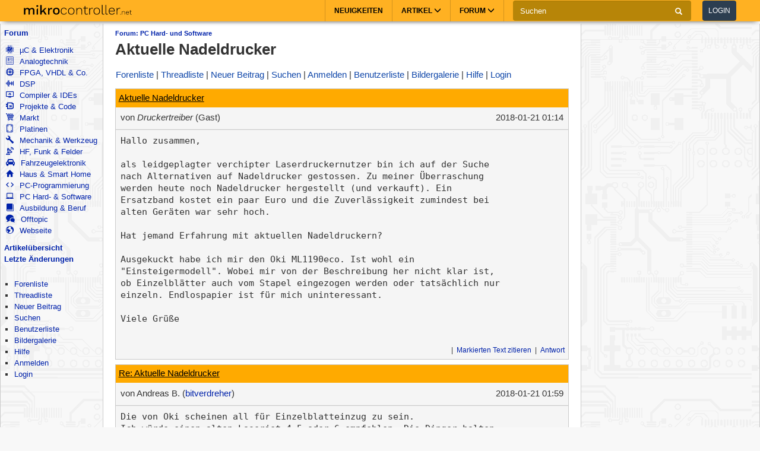

--- FILE ---
content_type: text/html; charset=utf-8
request_url: https://www.mikrocontroller.net/topic/443625
body_size: 53190
content:
<!DOCTYPE html>
<html lang="de" dir="ltr">
<head>
  <title>
      Aktuelle Nadeldrucker - Mikrocontroller.net
  </title>
  <meta http-equiv="Content-type" content="text/html; charset=utf-8" />

  <meta name="viewport" content="width=device-width,initial-scale=1.0" />
	<link rel="stylesheet" media="all" href="/assets/screen-a1f1135ade4f1bf21bf2fe861004772e5d7e7dd4443bac7f67a00a5f046d5efd.css" />
    <link rel="stylesheet" media="print" href="/assets/print-d245bf6f0a5fe74d9f377c2d91dcaf92e729af0ea914e45fe357de41f1118b55.css" />

  <link rel="shortcut icon" type="image/x-icon" href="/favicon.ico" />
  <link rel="canonical" href="https://www.mikrocontroller.net/topic/443625" />

	<meta name="csrf-param" content="authenticity_token" />
<meta name="csrf-token" content="Hl6+LJC++pO9z7CJzJQcV3WYh2zypfcNfMgaNqhIPqDukG934+wdvBbmZnNt+XZ0Lp8x8uNytsHyZdIMuePjmA==" />

<script type="application/ld+json">
{
  "@context": "https://schema.org",
  "@type": "BreadcrumbList",
  "itemListElement": [{
	  	"@type": "ListItem",
		  "position": 1,
	    "name": "PC Hard- und Software",
      "item": "https://www.mikrocontroller.net/forum/14"
    }]
  }
</script>

<!-- OpenGraph & JSON-LD metadata -->
<meta property="og:site_name" content="Mikrocontroller.net">
<meta property="og:title" content="Aktuelle Nadeldrucker">


<style>


.flattr-link {display: none;}

</style>

<script>
  var user = {"name":null,"role":null,"posts_per_page":200};

  var topic_read_times = {};
  var user_post_votes = {};
  var post_scores = {};
  var post_num_up_votes = {};
  var post_num_down_votes = {};
  var post_num_votes = {};
</script>


	<script type="text/x-mathjax-config">
	MathJax.Hub.Config({
		config: ["MMLorHTML.js"],
		jax: ["input/TeX","output/HTML-CSS"],
    showProcessingMessages: false,
    messageStyle: "none",
		extensions: ["Safe.js", "tex2jax.js"],
		TeX: {
			extensions: ["AMSmath.js","AMSsymbols.js","noErrors.js","noUndefined.js"]
		},
    tex2jax: {
      inlineMath: [],
      displayMath: [ ['$$','$$']],
      processEscapes: false
    },
	  Safe: {
	    allow: {
	      URLs: "none",
	      classes: "none",
	      cssIDs: "none",
	      styles: "none",
	      fontsize: "none",
	      require: "none"
	    }
	  }
	});
	</script>
	<script async src="https://cdn.jsdelivr.net/npm/mathjax@2/MathJax.js"></script>

  <link rel="alternate" type="application/atom+xml" title="Mikrocontroller.net Newsfeed" href="/newsfeed" />

  <!-- Forum Feeds -->
  <link rel="alternate" type="application/atom+xml" title="Neue Beiträge in allen Foren" href="/feed/global" />
   <link rel="alternate" type="application/atom+xml" title="Neue Beiträge im Forum &quot;PC Hard- und Software&quot;" href="/feed/forum/14" /> 
   <link rel="alternate" type="application/atom+xml" title="Neue Beiträge im Thread &quot;Aktuelle Nadeldrucker&quot;" href="/feed/topic/443625" /> 
  
  <!-- / Forum Feeds -->

    <meta name="robots" content="NOODP" />

  <link rel="search" type="application/opensearchdescription+xml" title="Mikrocontroller.net" href="/searchplugin.xml" />

<script src="https://cdn.jsdelivr.net/npm/jquery@2.2.4/dist/jquery.min.js" integrity="sha256-BbhdlvQf/xTY9gja0Dq3HiwQF8LaCRTXxZKRutelT44=" crossorigin="anonymous"></script>

<script src="/assets/application-7742416e7cca6d03c1e829ea4bcb0da6fbfb391887eae379ae5b385f9398633c.js"></script>

  <script>
jQuery(document).ready(function() {
  setTimeout(function() {
    if ($('#sdfj391').is(':visible') && !$('#adliste').is(':visible')) {
      if (parseInt(localStorage.getItem('adblock-notice-counter') || 0) > 5 && parseInt(localStorage.getItem('adblock-notice-counter') || 0) <= 14) {
        $('#content').before('<div class="box">Lieber AdBlock-Nutzer, wir mögen störende, blinkende Flash-Anzeigen genauso wenig wie du. Deshalb zeigt Mikrocontroller.net ausschließlich nicht animierte Text- und Bildanzeigen an. Vielleicht möchtest du AdBlock für diese Seite deaktivieren? (Diese Meldung verschwindet automatisch nach ein paar Seitenaufrufen.)</div>');
      }
      if (typeof localStorage != 'undefined') {
        localStorage.setItem('adblock-notice-counter', 1 + parseInt(localStorage.getItem('adblock-notice-counter') || 0));
      }
    }
  }, 100);
});
  </script>


<script async='async' src='https://securepubads.g.doubleclick.net/tag/js/gpt.js'></script>
<script>
    var googletag = googletag || {};
    googletag.cmd = googletag.cmd || [];
    googletag.cmd.push(function () {
        var mappingRightSidebar = googletag.sizeMapping().addSize([0, 0], [300, 250]).addSize([800, 600], [[300, 600], [300, 250], [160, 600]]).build();
        var mappingLeftSidebar = googletag.sizeMapping().addSize([1250, 600], [[160, 600]]).build();
        googletag.pubads().setForceSafeFrame(true);
        googletag.pubads().setSafeFrameConfig({
            allowOverlayExpansion: false,
            allowPushExpansion: false,
            sandbox: true
        });
        googletag.pubads().setPrivacySettings({
            restrictDataProcessing: true,
            nonPersonalizedAds: true
        });
        googletag.pubads().setTargeting("mikro-categories", ["computers-peripherals", "wireless-rf"]);
        googletag.defineSlot('/62616433/Mikrocontroller_Right_Sidebar_1', [[160, 600], [300, 600], [300, 250]], 'div-gpt-ad-1549487225707-0').defineSizeMapping(mappingRightSidebar).addService(googletag.pubads());
        googletag.defineSlot('/62616433/Mikrocontroller_Left_Sidebar_1', [160, 600], 'div-gpt-ad-1549567092597-0').defineSizeMapping(mappingLeftSidebar).addService(googletag.pubads());
        googletag.pubads().enableSingleRequest();
        googletag.pubads().collapseEmptyDivs();
        googletag.enableServices();
    });
</script>

<script async src="https://www.googletagmanager.com/gtag/js?id=UA-80574-1"></script>
<script>
window.dataLayer = window.dataLayer || [];
function gtag(){dataLayer.push(arguments);}


var gaProperty = 'UA-80574-1';

gtag('set', 'ads_data_redaction', true);

gtag('js', new Date());
gtag('set', {
  'dimension1': '14',
  'dimension2': 'Guest'
});
gtag('config', gaProperty, {
  'anonymize_ip': true,
  'allow_ad_personalization_signals': false,
  'allow_google_signals': false
});
</script>



<meta name="google-translate-customization" content="5ced0b84f202ea5b-ae0c3756d2b00e02-g6a9f31b5bb528ccf-17">

</head>

<body>
    <header>
    <nav class="navbar navbar-default">
        <div class="container">
            <div class="navbar-header">
                <button type="button" class="navbar-toggle collapsed main-menu-toggle" data-toggle="collapse" data-target="#main-nav-collapse" aria-expanded="false">
                    <span class="sr-only">Toggle navigation</span>
                    <span class="icon-bar"></span>
                    <span class="icon-bar"></span>
                    <span class="icon-bar"></span>
                </button>
                <button type="button" class="navbar-toggle collapsed login-toggle" data-toggle="collapse" data-target="#login-nav-collapse" aria-expanded="false">
                    <span class="glyphicon glyphicon-user"></span>
                </button>
                <button type="button" class="navbar-toggle collapsed search-toggle" data-toggle="collapse" data-target="" aria-expanded="false">
                    <span class="glyphicon glyphicon-search"></span>
                </button>
                <h1>
                    <a href="/" class="navbar-brand">
                        <img src="/images/logo.svg" alt="mikrocontroller.net" class="logo" />
                    </a>
                </h1>
                <div class="pull-left mobile-search">
                    <form action="https://www.google.de/cse" class="navbar-form clearfix">
                        <input type="hidden" name="cx" value="partner-pub-1202612203358489:jaffbdxotov"/>
                        <input type="hidden" name="ie" value="UTF-8"/>
                        <div class="form-group">
                            <div class="input-group">
                                <span class="input-group-addon search">
                                    <i class="glyphicon glyphicon-search"></i>
                                </span>
                                <input name="q" type="text" class="form-control" placeholder="Suchen">
                                <span class="input-group-addon close-search close-btn">
                                    <i class="glyphicon glyphicon-remove"></i>
                                </span>
                            </div>
                        </div>
                    </form>
                </div>
            </div>
            <div class="collapse navbar-collapse navbar-right" id="login-nav-collapse">
                <ul class="nav navbar-nav hidden-lg visible-xs">
                    <li>
                        <a href="/user/login">Log in</a>
                    </li>
                    <li>
                        <a href="/user/register">Join</a>
                    </li>
                </ul>
            </div>

            <div class="collapse navbar-collapse navbar-right" id="main-nav-collapse">
                <ul class="nav navbar-nav">
                    <li>
                        <a href="/">Neuigkeiten</a>
                    </li>
                    <li class="dropdown main-menu-dropdown">
                        <a href="/articles/Hauptseite" class="dropdown-toggle" data-toggle="dropdown" role="button" aria-haspopup="true" aria-expanded="false">Artikel
                            <span class="glyphicon glyphicon-menu-down"></span></a>
                        <div class="dropdown-menu">
                            <div class="container">
                                <ul class="sub-menu">
                                    <li>
                                        <a href="/articles/AVR"><strong>AVR</strong></a>
                                        <a href="/articles/AVR-Tutorial">AVR-Tutorial</a>
                                        <a href="/articles/AVR-GCC-Tutorial">AVR-GCC-Tutorial</a>
                                    </li>
                                    <li>
                                        <a href="/articles/ARM"><strong>ARM</strong></a>
                                        <a href="/articles/LPC-Mikrocontroller">LPC</a>
                                        <a href="/articles/STM32">STM32</a>
                                        <a href="/articles/Infineon_XMC">XMC</a>
                                    </li>
                                    <li>
                                        <a href="/articles/MSP430"><strong>MSP430</strong></a>
                                    </li>
                                    <li>
                                        <a href="/articles/PIC"><strong>PIC</strong></a>
                                    </li>
                                    <li>
                                        <a href="/articles/Programmierbare_Logik"><strong>FPGA, CPLD & Co.</strong></a>
                                        <a href="/articles/FPGA">Grundlagen zu FPGAs</a>
                                        <a href="/articles/Hardwarebeschreibungssprachen/">VHDL & Co.</a>
                                        <a href="/articles/Xilinx_ISE">Xilinx ISE</a>
                                    </li>
                                    <li>
                                        <a href="/articles/Digitale_Signalverarbeitung"><strong>DSP</strong></a>
                                    </li>
                                    <li>
                                        <a href="/articles/Elektronik_Allgemein"><strong>Elektronik allgemein</strong></a>
                                        <a href="/articles/SMD_L%C3%B6ten">SMD Löten</a>
                                        <a href="/articles/Operationsverst%C3%A4rker-Grundschaltungen">Operationsverstärker</a>
                                        <a href="/articles/Oszilloskop">Oszilloskop</a>
                                    </li>
                                    <li>
                                        <a href="/articles/Hauptseite"><strong>Artikelübersicht
</strong></a>
                                    </li>
                                    <li>
                                        <a href="/articles/Spezial:Recentchanges"><strong>Letzte Änderungen</strong></a>
                                    </li>
                                </ul>
                            </div>
                        </div>
                    </li>
                    <li class="dropdown main-menu-dropdown open-xs">
                        <a href="/forum/all" class="dropdown-toggle" data-toggle="dropdown" role="button" aria-haspopup="true" aria-expanded="false">Forum
                            <span class="glyphicon glyphicon-menu-down"></span></a>
                        <div class="dropdown-menu">
                            <div class="container">
                                <ul class="sub-menu">
                                    <li>
                                        <a href="/forum/all"><i class='icons mikro-all'></i> Beitr&auml;ge in allen Foren</a>
                                    </li>
                                    <li>
                                        <a href="/forum/mikrocontroller-elektronik"><i class='icons mikro-mikrocontroller-elektronik'></i> µC &amp; Elektronik</a>
                                    </li>
                                    <li>
                                        <a href="/forum/analogtechnik"><i class='icons mikro-analogtechnik'></i> Analogtechnik</a>
                                    </li>
                                    <li>
                                        <a href="/forum/fpga-vhdl-cpld"><i class='icons mikro-fpga-vhdl-cpld'></i> FPGA, VHDL &amp; Co.</a>
                                    </li>
                                    <li>
                                        <a href="/forum/dsp"><i class='icons mikro-dsp'></i> DSP</a>
                                    </li>
                                    <li>
                                        <a href="/forum/gcc"><i class='icons mikro-gcc'></i>Compiler &amp; IDEs</a>
                                    </li>
                                    <li>
                                        <a href="/forum/codesammlung"><i class='icons mikro-codesammlung'></i>Projekte &amp; Code</a>
                                    </li>
                                    <li>
                                        <a href="/forum/markt"><i class='icons mikro-markt'></i>Markt</a>
                                    </li>
                                    <li>
                                        <a href="/forum/platinen"><i class='icons mikro-platinen'></i>Platinen</a>
                                    </li>
                                    <li>
                                        <a href="/forum/mechanik"><i class='icons mikro-mechanik'></i>Mechanik & Werkzeug</a>
                                    </li>
                                    <li>
                                        <a href="/forum/hf"><i class='icons mikro-hf'></i>HF, Funk &amp; Felder</a>
                                    </li>
                                    <li>
                                        <a href="/forum/fahrzeugelektronik"><i class='icons mikro-fahrzeugelektronik'></i>Fahrzeugelektronik</a>
                                    </li>
                                    <li>
                                        <a href="/forum/hausbus"><i class='icons mikro-hausbus'></i>Haus &amp; Smart Home</a>
                                    </li>
                                    <li>
                                        <a href="/forum/pc-programmierung"><i class='icons mikro-pc-programmierung'></i>PC-Programmierung</a>
                                    </li>
                                    <li>
                                        <a href="/forum/pc-hardware-software"><i class='icons mikro-pc-hardware-software'></i>PC Hard- &amp; Software</a>
                                    </li>
                                    <li>
                                        <a href="/forum/ausbildung-studium-beruf"><i class='icons mikro-ausbildung-studium-beruf'></i>Ausbildung &amp; Beruf</a>
                                    </li>
                                    <li>
                                        <a href="/forum/offtopic"><i class='icons mikro-offtopic'></i>Offtopic</a>
                                    </li>
                                    <li>
                                        <a href="/forum/website"><i class='icons mikro-website'></i>Webseite</a>
                                    </li>
                                </ul>
                            </div>
                        </div>
                    </li>
                </ul>
                <form action="https://www.google.de/cse" class="navbar-form navbar-left clearfix hidden-xs" id="cse-search-box">
                    <input type="hidden" name="cx" value="partner-pub-1202612203358489:jaffbdxotov"/>
                    <input type="hidden" name="ie" value="UTF-8"/>
                    <div class="form-group">
                        <div class="input-group">
                            <input name="q" type="text" class="form-control" placeholder="Suchen">
                            <span class="input-group-addon">
                                <i class="glyphicon glyphicon-search"></i>
                            </span>
                        </div>
                    </div>
                    <a href="/user/login">
                        <button type="button" class="btn btn-default login-btn">Login</button>
                    </a>
                </form>
            </div>
        </div>
    </nav>
</header>

<div id="outer-container">

  <table id="twocolumns">
  <tr><td id="sidebar-left" class="sidebar">


<!-- begin nav -->
<div class="nav-container">
  <ul class="nav-icons">
    <li>
      <b><a href="/forum/all">Forum</a></b>
      <ul>
        <li>
            <a href="/forum/mikrocontroller-elektronik"><i class='icons mikro-mikrocontroller-elektronik'></i> µC &amp; Elektronik</a>
        </li>
        <li>
            <a href="/forum/analogtechnik"><i class='icons mikro-analogtechnik'></i> Analogtechnik</a>
        </li>
        <li>
            <a href="/forum/fpga-vhdl-cpld"><i class='icons mikro-fpga-vhdl-cpld'></i> FPGA, VHDL &amp; Co.</a>
        </li>
        <li>
            <a href="/forum/dsp"><i class='icons mikro-dsp'></i> DSP</a>
        </li>
        <li>
            <a href="/forum/gcc"><i class='icons mikro-gcc'></i>Compiler &amp; IDEs</a>
        </li>
        <li>
            <a href="/forum/codesammlung"><i class='icons mikro-codesammlung'></i>Projekte &amp; Code</a>
        </li>
        <li>
            <a href="/forum/markt"><i class='icons mikro-markt'></i>Markt</a>
        </li>
        <li>
            <a href="/forum/platinen"><i class='icons mikro-platinen'></i>Platinen</a>
        </li>
        <li>
            <a href="/forum/mechanik"><i class='icons mikro-mechanik'></i>Mechanik &amp; Werkzeug</a>
        </li>
        <li>
            <a href="/forum/hf"><i class='icons mikro-hf'></i>HF, Funk &amp; Felder</a>
        </li>
        <li>
            <a href="/forum/fahrzeugelektronik"><i class='icons mikro-fahrzeugelektronik'></i>Fahrzeugelektronik</a>
        </li>
        <li>
            <a href="/forum/hausbus"><i class='icons mikro-hausbus'></i>Haus &amp; Smart Home</a>
        </li>
        <li>
            <a href="/forum/pc-programmierung"><i class='icons mikro-pc-programmierung'></i>PC-Programmierung</a>
        </li>
        <li>
            <a href="/forum/pc-hardware-software"><i class='icons mikro-pc-hardware-software'></i>PC Hard- &amp; Software</a>
        </li>
        <li>
            <a href="/forum/ausbildung-studium-beruf"><i class='icons mikro-ausbildung-studium-beruf'></i>Ausbildung &amp; Beruf</a>
        </li>
        <li>
            <a href="/forum/offtopic"><i class='icons mikro-offtopic'></i>Offtopic</a>
        </li>
        <li>
            <a href="/forum/website"><i class='icons mikro-website'></i>Webseite</a>
        </li>
       </ul>
    </li>
<!--    <li><b><a href="/buecher/">Buchtipps</a></b></li>-->
<!--    <li><b><a href="http://shop.mikrocontroller.net/">Shop</a></b></li>-->
<!--    <li><b><a href="/articles/Linksammlung">Linksammlung</a></b></li>-->
    <li><b><a href="/articles/Hauptseite">Artikel&uuml;bersicht</a></b></li>
    <li><b><a href="/articles/Spezial:Recentchanges">Letzte &Auml;nderungen</a></b></li>
  </ul>
</div>
<!-- end nav -->


    <div class="nav-container">
      <ul class="nav-first">
        <b>&nbsp;</b>
        <li>
            <ul>
                <li class=""><a href="/forum">Forenliste</a></li> <li class=""><a href="/forum/pc-hardware-software">Threadliste</a></li> <li class=""><a href="/topic/new?forum_id=14">Neuer Beitrag</a></li> <li class=""><a href="/search">Suchen</a></li> <li class=""><a href="/user/list">Benutzerliste</a></li> <li class=""><a href="/attachment/gallery">Bildergalerie</a></li> <li class=""><a href="/user/help">Hilfe</a></li> <li class=""><a href="/user/register">Anmelden</a></li>
                <li class=""><a href="/user/login">Login</a></li>
            </ul>
        </li>
      </ul>
    </div>




<div id="adliste" class="adtxt adunit bannerad"></div>
<div id="sdfj391"></div>

<hr />
<div id="first-adframe" class="adframe sticky" style="padding: 0;margin:0; text-align: center; ">
  <!-- <div style="font-size: 0.65em;">- Anzeige -</div> -->
  <!-- bannerstart -->

    <!-- /62616433/Mikrocontroller_Left_Sidebar_1 -->
    <div id='div-gpt-ad-1549567092597-0' style='height:600px; width:160px;'>
    <script>
    googletag.cmd.push(function() { googletag.display('div-gpt-ad-1549567092597-0'); });
    </script>
    </div>


  <!-- bannerend -->
  </div>
  <div style="padding-top: 10px;"></div>


  </td>
  <td id="main">

<div id="container">
    <!-- contentDetection start -->
    <!-- google_ad_section_start -->
			<h1 id="pageName" style="float: left;"><small><a href="/forum/14">Forum: PC Hard- und Software</a></small> Aktuelle Nadeldrucker</h1>



  <br style="clear: both;" />
  



  <div id="nav-top"><div class="navbar">
  <span class="left">
    <span class="menuitem "><a href="/forum">Forenliste</a></span> <span class="menuitem "><a href="/forum/pc-hardware-software">Threadliste</a></span> <span class="menuitem "><a href="/topic/new?forum_id=14">Neuer Beitrag</a></span> <span class="menuitem "><a href="/search">Suchen</a></span> <span class="menuitem "><a href="/user/register">Anmelden</a></span> <span class="menuitem "><a href="/user/list">Benutzerliste</a></span> <span class="menuitem "><a href="/attachment/gallery">Bildergalerie</a></span> <span class="menuitem "><a href="/user/help">Hilfe</a></span> <span class="menuitem "><a href="/user/login">Login</a></span>
  </span>


  <br class="clear" />
</div>
</div>
  <div id="content">
    <div class="forum">
  <div class="topic  " id="topic" data-id="443625" data-user-id="">

    
    <script>
    have_newpost_anchor = false;
    topic_last_read_at = getLastReadAt(443625);
    </script>
      <script>
      if (!have_newpost_anchor && (!topic_last_read_at || topic_last_read_at < 1516497272000)) {
        document.write('<a name="new" id="new"></a>');
        have_newpost_anchor = true;
      }
      </script>

      
<div id="5286814" class="post box root-post  post-userid- post-id-5286814" data-attributionline="Druckertreiber schrieb im Beitrag #5286814:"
 data-created-at="1516497272000" data-updated-at="1516497272000" data-user-id="" data-guest-name="Druckertreiber"
>

  <div class="subject">
    <a name="5286814" href="#5286814">Aktuelle Nadeldrucker</a>
  </div>

  <div class="info">
    <div class="author">
      von
      <span class="name">
        <i>Druckertreiber</i> (Gast)
      
      


      </span>
    </div>

    <div class="date">
      <span class="created"><time class="datetime" datetime="2018-01-21T02:14:32+01:00">21.01.2018 02:14</time></span>
    </div>
    <br style="clear: both" />
    </div>
  
  <hr style="clear: both;" />

  <div class="post-vote-links noprint" style="float:right; font-size: 10px;">
  Lesenswert?
  <table><tr>
  <td><span class="score">•</span></td>
  <td>
  <a class="up" rel="nofollow" data-remote="true" href="/topic/vote_post?id=5286814&amp;rating=1"><span class="arrow-down">&#x25B2;</span>  <span class="num-up-votes"></span></a>
  <br />
  <a class="down" rel="nofollow" data-remote="true" href="/topic/vote_post?id=5286814&amp;rating=-1"><span class="arrow-up">&#x25BC;</span>  <span class="num-down-votes"></span></a>
  </td>
  </tr></table>
  </div>

  <div class="text">
      <pre>Hallo zusammen,

als leidgeplagter verchipter Laserdruckernutzer bin ich auf der Suche 
nach Alternativen auf Nadeldrucker gestossen. Zu meiner Überraschung 
werden heute noch Nadeldrucker hergestellt (und verkauft). Ein 
Ersatzband kostet ein paar Euro und die Zuverlässigkeit zumindest bei 
alten Geräten war sehr hoch.

Hat jemand Erfahrung mit aktuellen Nadeldruckern?

Ausgekuckt habe ich mir den Oki ML1190eco. Ist wohl ein 
&quot;Einsteigermodell&quot;. Wobei mir von der Beschreibung her nicht klar ist, 
ob Einzelblätter auch vom Stapel eingezogen werden oder tatsächlich nur 
einzeln. Endlospapier ist für mich uninteressant.

Viele Grüße</pre>
  </div>

  <br style="clear: both;" />



  <div class="foot unselectable">
    <span class="menuitem postmenuitem-report"><a href="/topic/report_post/5286814" data-remote="true" data-confirm="Möchten Sie den Beitrag zur Überprüfung melden?" rel="nofollow">Beitrag melden</a></span> <span class="menuitem postmenuitem-edit"><a href="?edit=5286814#postform" rel="nofollow">Bearbeiten</a></span> <span class="menuitem postmenuitem-move"><a rel="nofollow" href="/topic/move/443625">Thread verschieben</a></span> <span class="menuitem postmenuitem-lock"><a rel="nofollow" href="/topic/lock/443625?token=K%2F%2F1exjwyPyRR20BEUeslLbCP9NDQ%2FgvlPqSMSVrpiHbMSQga6Iv0zpuu%2FuwKsa37cWJTVKUueMaV1oLNMB7GQ%3D%3D">Thread sperren</a></span> <span class="menuitem postmenuitem-lock_for_guests"><a rel="nofollow" href="/topic/lock_for_guests/443625?token=K%2F%2F1exjwyPyRR20BEUeslLbCP9NDQ%2FgvlPqSMSVrpiHbMSQga6Iv0zpuu%2FuwKsa37cWJTVKUueMaV1oLNMB7GQ%3D%3D">Anmeldepflicht aktivieren</a></span> <span class="menuitem postmenuitem-set_sticky_true"><a rel="nofollow" href="/topic/set_sticky_true/443625?token=K%2F%2F1exjwyPyRR20BEUeslLbCP9NDQ%2FgvlPqSMSVrpiHbMSQga6Iv0zpuu%2FuwKsa37cWJTVKUueMaV1oLNMB7GQ%3D%3D">Anpinnen</a></span> <span class="menuitem postmenuitem-delete"><a data-confirm="[dummy_value]" data-prompt="{&quot;message&quot;:&quot;Begründung für die Löschung (oder abbrechen um nicht zu löschen):&quot;,&quot;param&quot;:&quot;reason&quot;,&quot;default&quot;:&quot; &quot;}" data-remote="true" rel="nofollow" href="/topic/delete_post/5286814?token=K%2F%2F1exjwyPyRR20BEUeslLbCP9NDQ%2FgvlPqSMSVrpiHbMSQga6Iv0zpuu%2FuwKsa37cWJTVKUueMaV1oLNMB7GQ%3D%3D">Thread löschen</a></span> <span class="menuitem postmenuitem-merge"><a rel="nofollow" href="/topic/merge?source=443625&amp;token=K%2F%2F1exjwyPyRR20BEUeslLbCP9NDQ%2FgvlPqSMSVrpiHbMSQga6Iv0zpuu%2FuwKsa37cWJTVKUueMaV1oLNMB7GQ%3D%3D">Thread mit anderem zusammenführen</a></span> <span class="menuitem"><a href="?reply_to=5286814#postform" onclick="return !forumInsertQuoting(5286814)" rel="nofollow">Markierten Text zitieren</a></span> <span class="menuitem"><a href="#postform" rel="nofollow">Antwort</a></span> <span class="menuitem postmenuitem-replyto"><a href="?reply_to=5286814#postform" rel="nofollow">Antwort mit Zitat</a></span>
  </div>

</div>



      <script>
      if (!have_newpost_anchor && (!topic_last_read_at || topic_last_read_at < 1516499946000)) {
        document.write('<a name="new" id="new"></a>');
        have_newpost_anchor = true;
      }
      </script>

      
<div id="5286831" class="post box   post-userid-9066 post-id-5286831" data-attributionline="Andreas B. schrieb im Beitrag #5286831:"
 data-created-at="1516499946000" data-updated-at="1516499946000" data-user-id="9066" data-guest-name=""
>

  <div class="subject">
    <a name="5286831" href="#5286831">Re: Aktuelle Nadeldrucker</a>
  </div>

  <div class="info">
    <div class="author">
      von
      <span class="name">
        Andreas B.
        (<a href="/user/show/bitverdreher">bitverdreher</a>)
        
      
      


      </span>
    </div>

    <div class="date">
      <span class="created"><time class="datetime" datetime="2018-01-21T02:59:06+01:00">21.01.2018 02:59</time></span>
    </div>
    <br style="clear: both" />
    </div>
  
  <hr style="clear: both;" />

  <div class="post-vote-links noprint" style="float:right; font-size: 10px;">
  Lesenswert?
  <table><tr>
  <td><span class="score">•</span></td>
  <td>
  <a class="up" rel="nofollow" data-remote="true" href="/topic/vote_post?id=5286831&amp;rating=1"><span class="arrow-down">&#x25B2;</span>  <span class="num-up-votes"></span></a>
  <br />
  <a class="down" rel="nofollow" data-remote="true" href="/topic/vote_post?id=5286831&amp;rating=-1"><span class="arrow-up">&#x25BC;</span>  <span class="num-down-votes"></span></a>
  </td>
  </tr></table>
  </div>

  <div class="text">
      <pre>Die von Oki scheinen all für Einzelblatteinzug zu sein.
Ich würde einen alten Laserjet 4,5 oder 6 empfehlen. Die Dinger halten 
ewig. Da hast Du mehr davon.</pre>
  </div>

  <br style="clear: both;" />



  <div class="foot unselectable">
    <span class="menuitem postmenuitem-report"><a href="/topic/report_post/5286831" data-remote="true" data-confirm="Möchten Sie den Beitrag zur Überprüfung melden?" rel="nofollow">Beitrag melden</a></span> <span class="menuitem postmenuitem-edit"><a href="?edit=5286831#postform" rel="nofollow">Bearbeiten</a></span> <span class="menuitem postmenuitem-delete"><a data-confirm="[dummy_value]" data-prompt="{&quot;message&quot;:&quot;Begründung für die Löschung (oder abbrechen um nicht zu löschen):&quot;,&quot;param&quot;:&quot;reason&quot;,&quot;default&quot;:&quot; &quot;}" data-remote="true" rel="nofollow" href="/topic/delete_post/5286831?token=h576r4746BzeXDjDxZr2YjWxemsYXtXEd%2FiM1xP53zF3UCv0%2FaoPM3V17jlk95xBbrbM9QmJlAj5VUTtAlICCQ%3D%3D">Löschen</a></span> <span class="menuitem"><a href="?reply_to=5286831#postform" onclick="return !forumInsertQuoting(5286831)" rel="nofollow">Markierten Text zitieren</a></span> <span class="menuitem"><a href="#postform" rel="nofollow">Antwort</a></span> <span class="menuitem postmenuitem-replyto"><a href="?reply_to=5286831#postform" rel="nofollow">Antwort mit Zitat</a></span>
  </div>

</div>



      <script>
      if (!have_newpost_anchor && (!topic_last_read_at || topic_last_read_at < 1516500170000)) {
        document.write('<a name="new" id="new"></a>');
        have_newpost_anchor = true;
      }
      </script>

      
<div id="5286832" class="post box   post-userid- post-id-5286832" data-attributionline="malsehen schrieb im Beitrag #5286832:"
 data-created-at="1516500170000" data-updated-at="1516500170000" data-user-id="" data-guest-name="malsehen"
>

  <div class="subject">
    <a name="5286832" href="#5286832">Re: Aktuelle Nadeldrucker</a>
  </div>

  <div class="info">
    <div class="author">
      von
      <span class="name">
        <i>malsehen</i> (Gast)
      
      


      </span>
    </div>

    <div class="date">
      <span class="created"><time class="datetime" datetime="2018-01-21T03:02:50+01:00">21.01.2018 03:02</time></span>
    </div>
    <br style="clear: both" />
    </div>
  
  <hr style="clear: both;" />

  <div class="post-vote-links noprint" style="float:right; font-size: 10px;">
  Lesenswert?
  <table><tr>
  <td><span class="score">•</span></td>
  <td>
  <a class="up" rel="nofollow" data-remote="true" href="/topic/vote_post?id=5286832&amp;rating=1"><span class="arrow-down">&#x25B2;</span>  <span class="num-up-votes"></span></a>
  <br />
  <a class="down" rel="nofollow" data-remote="true" href="/topic/vote_post?id=5286832&amp;rating=-1"><span class="arrow-up">&#x25BC;</span>  <span class="num-down-votes"></span></a>
  </td>
  </tr></table>
  </div>

  <div class="text">
      <pre>Gibt es wirklich noch Nadeldrucker?
Ich hatte mal einen LX100 von EPSON.
Vor Ewigkeiten.</pre>
  </div>

  <br style="clear: both;" />



  <div class="foot unselectable">
    <span class="menuitem postmenuitem-report"><a href="/topic/report_post/5286832" data-remote="true" data-confirm="Möchten Sie den Beitrag zur Überprüfung melden?" rel="nofollow">Beitrag melden</a></span> <span class="menuitem postmenuitem-edit"><a href="?edit=5286832#postform" rel="nofollow">Bearbeiten</a></span> <span class="menuitem postmenuitem-delete"><a data-confirm="[dummy_value]" data-prompt="{&quot;message&quot;:&quot;Begründung für die Löschung (oder abbrechen um nicht zu löschen):&quot;,&quot;param&quot;:&quot;reason&quot;,&quot;default&quot;:&quot; &quot;}" data-remote="true" rel="nofollow" href="/topic/delete_post/5286832?token=TvPQtb8t59fd9jTBVnti1RGuo2LGI2dzlPImFb0DFEi%2BPQHuzH8A%2BHbf4jv3Fgj2SqkV%2FNf0Jr8aX%2B4vrKjJcA%3D%3D">Löschen</a></span> <span class="menuitem"><a href="?reply_to=5286832#postform" onclick="return !forumInsertQuoting(5286832)" rel="nofollow">Markierten Text zitieren</a></span> <span class="menuitem"><a href="#postform" rel="nofollow">Antwort</a></span> <span class="menuitem postmenuitem-replyto"><a href="?reply_to=5286832#postform" rel="nofollow">Antwort mit Zitat</a></span>
  </div>

</div>



      <script>
      if (!have_newpost_anchor && (!topic_last_read_at || topic_last_read_at < 1516500384000)) {
        document.write('<a name="new" id="new"></a>');
        have_newpost_anchor = true;
      }
      </script>

      
<div id="5286834" class="post box   post-userid- post-id-5286834" data-attributionline="malsehen schrieb im Beitrag #5286834:"
 data-created-at="1516500384000" data-updated-at="1516500384000" data-user-id="" data-guest-name="malsehen"
>

  <div class="subject">
    <a name="5286834" href="#5286834">Re: Aktuelle Nadeldrucker</a>
  </div>

  <div class="info">
    <div class="author">
      von
      <span class="name">
        <i>malsehen</i> (Gast)
      
      


      </span>
    </div>

    <div class="date">
      <span class="created"><time class="datetime" datetime="2018-01-21T03:06:24+01:00">21.01.2018 03:06</time></span>
    </div>
    <br style="clear: both" />
    </div>
  
  <hr style="clear: both;" />

  <div class="post-vote-links noprint" style="float:right; font-size: 10px;">
  Lesenswert?
  <table><tr>
  <td><span class="score">•</span></td>
  <td>
  <a class="up" rel="nofollow" data-remote="true" href="/topic/vote_post?id=5286834&amp;rating=1"><span class="arrow-down">&#x25B2;</span>  <span class="num-up-votes"></span></a>
  <br />
  <a class="down" rel="nofollow" data-remote="true" href="/topic/vote_post?id=5286834&amp;rating=-1"><span class="arrow-up">&#x25BC;</span>  <span class="num-down-votes"></span></a>
  </td>
  </tr></table>
  </div>

  <div class="text">
      <pre>Wenn man genau hingehoert hat wusste man genau
was gedruckt wurde.</pre>
  </div>

  <br style="clear: both;" />



  <div class="foot unselectable">
    <span class="menuitem postmenuitem-report"><a href="/topic/report_post/5286834" data-remote="true" data-confirm="Möchten Sie den Beitrag zur Überprüfung melden?" rel="nofollow">Beitrag melden</a></span> <span class="menuitem postmenuitem-edit"><a href="?edit=5286834#postform" rel="nofollow">Bearbeiten</a></span> <span class="menuitem postmenuitem-delete"><a data-confirm="[dummy_value]" data-prompt="{&quot;message&quot;:&quot;Begründung für die Löschung (oder abbrechen um nicht zu löschen):&quot;,&quot;param&quot;:&quot;reason&quot;,&quot;default&quot;:&quot; &quot;}" data-remote="true" rel="nofollow" href="/topic/delete_post/5286834?token=lmrauJtDEfC1uwxYxMICBwm2qcvaPXuzuHyFEkLVr%2FhmpAvj6BH23x6S2qJlr2gkUrEfVcvqOn820U0oU35ywA%3D%3D">Löschen</a></span> <span class="menuitem"><a href="?reply_to=5286834#postform" onclick="return !forumInsertQuoting(5286834)" rel="nofollow">Markierten Text zitieren</a></span> <span class="menuitem"><a href="#postform" rel="nofollow">Antwort</a></span> <span class="menuitem postmenuitem-replyto"><a href="?reply_to=5286834#postform" rel="nofollow">Antwort mit Zitat</a></span>
  </div>

</div>



      <script>
      if (!have_newpost_anchor && (!topic_last_read_at || topic_last_read_at < 1516501037000)) {
        document.write('<a name="new" id="new"></a>');
        have_newpost_anchor = true;
      }
      </script>

      
<div id="5286837" class="post box   post-userid- post-id-5286837" data-attributionline="Nop schrieb im Beitrag #5286837:"
 data-created-at="1516501037000" data-updated-at="1516501037000" data-user-id="" data-guest-name="Nop"
>

  <div class="subject">
    <a name="5286837" href="#5286837">Re: Aktuelle Nadeldrucker</a>
  </div>

  <div class="info">
    <div class="author">
      von
      <span class="name">
        <i>Nop</i> (Gast)
      
      


      </span>
    </div>

    <div class="date">
      <span class="created"><time class="datetime" datetime="2018-01-21T03:17:17+01:00">21.01.2018 03:17</time></span>
    </div>
    <br style="clear: both" />
    </div>
  
  <hr style="clear: both;" />

  <div class="post-vote-links noprint" style="float:right; font-size: 10px;">
  Lesenswert?
  <table><tr>
  <td><span class="score">•</span></td>
  <td>
  <a class="up" rel="nofollow" data-remote="true" href="/topic/vote_post?id=5286837&amp;rating=1"><span class="arrow-down">&#x25B2;</span>  <span class="num-up-votes"></span></a>
  <br />
  <a class="down" rel="nofollow" data-remote="true" href="/topic/vote_post?id=5286837&amp;rating=-1"><span class="arrow-up">&#x25BC;</span>  <span class="num-down-votes"></span></a>
  </td>
  </tr></table>
  </div>

  <div class="text">
      <pre><span class="attribution-line"><a class="link-to-post" data-post-id="5286832" href="/topic/443625#5286832">malsehen schrieb:</a></span>
<span class="quoting-level-1">&gt; Gibt es wirklich noch Nadeldrucker?</span>

Klar gibt&#39;s die - überall da, wo man Durchschläge braucht.

Alternativ kann man damit aber auch Musik machen, hier z.B. &quot;Eye of the 
Tiger&quot; auf einem Nadeldrucker: 
<a class="postedlink" href="https://www.youtube.com/watch?v=u8I6qt_Z0Cg" rel="nofollow">https://www.youtube.com/watch?v=u8I6qt_Z0Cg</a></pre>
  </div>

  <br style="clear: both;" />



  <div class="foot unselectable">
    <span class="menuitem postmenuitem-report"><a href="/topic/report_post/5286837" data-remote="true" data-confirm="Möchten Sie den Beitrag zur Überprüfung melden?" rel="nofollow">Beitrag melden</a></span> <span class="menuitem postmenuitem-edit"><a href="?edit=5286837#postform" rel="nofollow">Bearbeiten</a></span> <span class="menuitem postmenuitem-delete"><a data-confirm="[dummy_value]" data-prompt="{&quot;message&quot;:&quot;Begründung für die Löschung (oder abbrechen um nicht zu löschen):&quot;,&quot;param&quot;:&quot;reason&quot;,&quot;default&quot;:&quot; &quot;}" data-remote="true" rel="nofollow" href="/topic/delete_post/5286837?token=OabPy2KjYvgJzQh0rjoXGxTEHo%2FCsgZ3wyXhX4SwyLvJaB6QEfGF16Lk3o4PV304T8OoEdNlR7tNiClllRsVgw%3D%3D">Löschen</a></span> <span class="menuitem"><a href="?reply_to=5286837#postform" onclick="return !forumInsertQuoting(5286837)" rel="nofollow">Markierten Text zitieren</a></span> <span class="menuitem"><a href="#postform" rel="nofollow">Antwort</a></span> <span class="menuitem postmenuitem-replyto"><a href="?reply_to=5286837#postform" rel="nofollow">Antwort mit Zitat</a></span>
  </div>

</div>



      <script>
      if (!have_newpost_anchor && (!topic_last_read_at || topic_last_read_at < 1516524658000)) {
        document.write('<a name="new" id="new"></a>');
        have_newpost_anchor = true;
      }
      </script>

      
<div id="5286953" class="post box   post-userid- post-id-5286953" data-attributionline="Druckertreiber schrieb im Beitrag #5286953:"
 data-created-at="1516524658000" data-updated-at="1516524658000" data-user-id="" data-guest-name="Druckertreiber"
>

  <div class="subject">
    <a name="5286953" href="#5286953">Re: Aktuelle Nadeldrucker</a>
  </div>

  <div class="info">
    <div class="author">
      von
      <span class="name">
        <i>Druckertreiber</i> (Gast)
      
      


      </span>
    </div>

    <div class="date">
      <span class="created"><time class="datetime" datetime="2018-01-21T09:50:58+01:00">21.01.2018 09:50</time></span>
    </div>
    <br style="clear: both" />
    </div>
  
  <hr style="clear: both;" />

  <div class="post-vote-links noprint" style="float:right; font-size: 10px;">
  Lesenswert?
  <table><tr>
  <td><span class="score">•</span></td>
  <td>
  <a class="up" rel="nofollow" data-remote="true" href="/topic/vote_post?id=5286953&amp;rating=1"><span class="arrow-down">&#x25B2;</span>  <span class="num-up-votes"></span></a>
  <br />
  <a class="down" rel="nofollow" data-remote="true" href="/topic/vote_post?id=5286953&amp;rating=-1"><span class="arrow-up">&#x25BC;</span>  <span class="num-down-votes"></span></a>
  </td>
  </tr></table>
  </div>

  <div class="text">
      <pre>Ich war ja auch ueberrascht, dass es die noch gibt. Deshalb wuerde mich 
z.B. auch interessieren, ob es da Fortschritte in der Technik gibt 
(Druckbild, Geschwindigkeit etc.).</pre>
  </div>

  <br style="clear: both;" />



  <div class="foot unselectable">
    <span class="menuitem postmenuitem-report"><a href="/topic/report_post/5286953" data-remote="true" data-confirm="Möchten Sie den Beitrag zur Überprüfung melden?" rel="nofollow">Beitrag melden</a></span> <span class="menuitem postmenuitem-edit"><a href="?edit=5286953#postform" rel="nofollow">Bearbeiten</a></span> <span class="menuitem postmenuitem-delete"><a data-confirm="[dummy_value]" data-prompt="{&quot;message&quot;:&quot;Begründung für die Löschung (oder abbrechen um nicht zu löschen):&quot;,&quot;param&quot;:&quot;reason&quot;,&quot;default&quot;:&quot; &quot;}" data-remote="true" rel="nofollow" href="/topic/delete_post/5286953?token=i3lX3nXJLnPsZQipQD8xFj7QpzfCppZv68qbefrCo5x7t4aFBpvJXEdM3lPhUls1ZdcRqdNx16NlZ1ND62l%2BpA%3D%3D">Löschen</a></span> <span class="menuitem"><a href="?reply_to=5286953#postform" onclick="return !forumInsertQuoting(5286953)" rel="nofollow">Markierten Text zitieren</a></span> <span class="menuitem"><a href="#postform" rel="nofollow">Antwort</a></span> <span class="menuitem postmenuitem-replyto"><a href="?reply_to=5286953#postform" rel="nofollow">Antwort mit Zitat</a></span>
  </div>

</div>



      <script>
      if (!have_newpost_anchor && (!topic_last_read_at || topic_last_read_at < 1516524945000)) {
        document.write('<a name="new" id="new"></a>');
        have_newpost_anchor = true;
      }
      </script>

      
<div id="5286958" class="post box   post-userid-67175 post-id-5286958" data-attributionline="Marco H. schrieb im Beitrag #5286958:"
 data-created-at="1516524945000" data-updated-at="1516524945000" data-user-id="67175" data-guest-name=""
>

  <div class="subject">
    <a name="5286958" href="#5286958">Re: Aktuelle Nadeldrucker</a>
  </div>

  <div class="info">
    <div class="author">
      von
      <span class="name">
        Marco H.
        (<a href="/user/show/damarco">damarco</a>)
        
      
      


      </span>
    </div>

    <div class="date">
      <span class="created"><time class="datetime" datetime="2018-01-21T09:55:45+01:00">21.01.2018 09:55</time></span>
    </div>
    <br style="clear: both" />
    </div>
  
  <hr style="clear: both;" />

  <div class="post-vote-links noprint" style="float:right; font-size: 10px;">
  Lesenswert?
  <table><tr>
  <td><span class="score">•</span></td>
  <td>
  <a class="up" rel="nofollow" data-remote="true" href="/topic/vote_post?id=5286958&amp;rating=1"><span class="arrow-down">&#x25B2;</span>  <span class="num-up-votes"></span></a>
  <br />
  <a class="down" rel="nofollow" data-remote="true" href="/topic/vote_post?id=5286958&amp;rating=-1"><span class="arrow-up">&#x25BC;</span>  <span class="num-down-votes"></span></a>
  </td>
  </tr></table>
  </div>

  <div class="text">
      <pre>Ja klar da ich noch keinen Tintenstrahler oder Laser gesehen habe der 
Durchschläge macht ;) und auch mit Endlospapier klar kommt. In vielen 
Bereichen wie Lagerwirtschaft,Arzt etc. sind Nadeldrucker immer noch im 
Einsatz. Da sich in Deutschland immer damit schwer getan wird verfahren 
mit Formularen zu ändern. Sie sind aber im Verhältnis relativ teuer da 
keine Massenware mehr.</pre>
  </div>

  <br style="clear: both;" />



  <div class="foot unselectable">
    <span class="menuitem postmenuitem-report"><a href="/topic/report_post/5286958" data-remote="true" data-confirm="Möchten Sie den Beitrag zur Überprüfung melden?" rel="nofollow">Beitrag melden</a></span> <span class="menuitem postmenuitem-edit"><a href="?edit=5286958#postform" rel="nofollow">Bearbeiten</a></span> <span class="menuitem postmenuitem-delete"><a data-confirm="[dummy_value]" data-prompt="{&quot;message&quot;:&quot;Begründung für die Löschung (oder abbrechen um nicht zu löschen):&quot;,&quot;param&quot;:&quot;reason&quot;,&quot;default&quot;:&quot; &quot;}" data-remote="true" rel="nofollow" href="/topic/delete_post/5286958?token=b2Qr%2B0I%2FrIPdn0ItX2FvDjxkKgf4WA4cfepCkLYhzI%2BfqvqgMW1LrHa2lNf%2BDAUtZ2OcmemPT9DzR4qqp4oRtw%3D%3D">Löschen</a></span> <span class="menuitem"><a href="?reply_to=5286958#postform" onclick="return !forumInsertQuoting(5286958)" rel="nofollow">Markierten Text zitieren</a></span> <span class="menuitem"><a href="#postform" rel="nofollow">Antwort</a></span> <span class="menuitem postmenuitem-replyto"><a href="?reply_to=5286958#postform" rel="nofollow">Antwort mit Zitat</a></span>
  </div>

</div>



      <script>
      if (!have_newpost_anchor && (!topic_last_read_at || topic_last_read_at < 1516529314000)) {
        document.write('<a name="new" id="new"></a>');
        have_newpost_anchor = true;
      }
      </script>

      
<div id="5287039" class="post box   post-userid- post-id-5287039" data-attributionline="bingo schrieb im Beitrag #5287039:"
 data-created-at="1516529314000" data-updated-at="1516529314000" data-user-id="" data-guest-name="bingo"
>

  <div class="subject">
    <a name="5287039" href="#5287039">Re: Aktuelle Nadeldrucker</a>
  </div>

  <div class="info">
    <div class="author">
      von
      <span class="name">
        <i>bingo</i> (Gast)
      
      


      </span>
    </div>

    <div class="date">
      <span class="created"><time class="datetime" datetime="2018-01-21T11:08:34+01:00">21.01.2018 11:08</time></span>
    </div>
    <br style="clear: both" />
    </div>
  
  <hr style="clear: both;" />

  <div class="post-vote-links noprint" style="float:right; font-size: 10px;">
  Lesenswert?
  <table><tr>
  <td><span class="score">•</span></td>
  <td>
  <a class="up" rel="nofollow" data-remote="true" href="/topic/vote_post?id=5287039&amp;rating=1"><span class="arrow-down">&#x25B2;</span>  <span class="num-up-votes"></span></a>
  <br />
  <a class="down" rel="nofollow" data-remote="true" href="/topic/vote_post?id=5287039&amp;rating=-1"><span class="arrow-up">&#x25BC;</span>  <span class="num-down-votes"></span></a>
  </td>
  </tr></table>
  </div>

  <div class="text">
      <pre>Oki und Epson sind die Marktführer, halten Jahrzehne. Ich habe 3 Stück 
LQ570 aus dem Jahre 1994, die täglich ! laufen.</pre>
  </div>

  <br style="clear: both;" />



  <div class="foot unselectable">
    <span class="menuitem postmenuitem-report"><a href="/topic/report_post/5287039" data-remote="true" data-confirm="Möchten Sie den Beitrag zur Überprüfung melden?" rel="nofollow">Beitrag melden</a></span> <span class="menuitem postmenuitem-edit"><a href="?edit=5287039#postform" rel="nofollow">Bearbeiten</a></span> <span class="menuitem postmenuitem-delete"><a data-confirm="[dummy_value]" data-prompt="{&quot;message&quot;:&quot;Begründung für die Löschung (oder abbrechen um nicht zu löschen):&quot;,&quot;param&quot;:&quot;reason&quot;,&quot;default&quot;:&quot; &quot;}" data-remote="true" rel="nofollow" href="/topic/delete_post/5287039?token=F93s0YSIVFa1OwlhLsmPYapebcZukwFXURic2W8Wo7%2FnEz2K99qzeR4S35uPpOVC8VnbWH9EQJvftVTjfr1%2Bhw%3D%3D">Löschen</a></span> <span class="menuitem"><a href="?reply_to=5287039#postform" onclick="return !forumInsertQuoting(5287039)" rel="nofollow">Markierten Text zitieren</a></span> <span class="menuitem"><a href="#postform" rel="nofollow">Antwort</a></span> <span class="menuitem postmenuitem-replyto"><a href="?reply_to=5287039#postform" rel="nofollow">Antwort mit Zitat</a></span>
  </div>

</div>



      <script>
      if (!have_newpost_anchor && (!topic_last_read_at || topic_last_read_at < 1516529459000)) {
        document.write('<a name="new" id="new"></a>');
        have_newpost_anchor = true;
      }
      </script>

      
<div id="5287045" class="post box   post-userid- post-id-5287045" data-attributionline="pegel schrieb im Beitrag #5287045:"
 data-created-at="1516529459000" data-updated-at="1516529459000" data-user-id="" data-guest-name="pegel"
>

  <div class="subject">
    <a name="5287045" href="#5287045">Re: Aktuelle Nadeldrucker</a>
  </div>

  <div class="info">
    <div class="author">
      von
      <span class="name">
        <i>pegel</i> (Gast)
      
      


      </span>
    </div>

    <div class="date">
      <span class="created"><time class="datetime" datetime="2018-01-21T11:10:59+01:00">21.01.2018 11:10</time></span>
    </div>
    <br style="clear: both" />
    </div>
  
  <hr style="clear: both;" />

  <div class="post-vote-links noprint" style="float:right; font-size: 10px;">
  Lesenswert?
  <table><tr>
  <td><span class="score">•</span></td>
  <td>
  <a class="up" rel="nofollow" data-remote="true" href="/topic/vote_post?id=5287045&amp;rating=1"><span class="arrow-down">&#x25B2;</span>  <span class="num-up-votes"></span></a>
  <br />
  <a class="down" rel="nofollow" data-remote="true" href="/topic/vote_post?id=5287045&amp;rating=-1"><span class="arrow-up">&#x25BC;</span>  <span class="num-down-votes"></span></a>
  </td>
  </tr></table>
  </div>

  <div class="text">
      <pre>Schöner wäre allerdings, wenn jemand einen recht aktuelle Laserdrucker 
zu Open Hardware und Software machen würde, um die ganzen &quot;speziellen&quot; 
Funktionen zu beseitigen.</pre>
  </div>

  <br style="clear: both;" />



  <div class="foot unselectable">
    <span class="menuitem postmenuitem-report"><a href="/topic/report_post/5287045" data-remote="true" data-confirm="Möchten Sie den Beitrag zur Überprüfung melden?" rel="nofollow">Beitrag melden</a></span> <span class="menuitem postmenuitem-edit"><a href="?edit=5287045#postform" rel="nofollow">Bearbeiten</a></span> <span class="menuitem postmenuitem-delete"><a data-confirm="[dummy_value]" data-prompt="{&quot;message&quot;:&quot;Begründung für die Löschung (oder abbrechen um nicht zu löschen):&quot;,&quot;param&quot;:&quot;reason&quot;,&quot;default&quot;:&quot; &quot;}" data-remote="true" rel="nofollow" href="/topic/delete_post/5287045?token=qkNrOXX%2BiJhR9AVwht%2Fb%2BcLcy8%2FPLcs5eAeov2A3uCdajbpiBqxvt%2Frd04onsrHamdt9Ud76ivX2qmCFcZxlHw%3D%3D">Löschen</a></span> <span class="menuitem"><a href="?reply_to=5287045#postform" onclick="return !forumInsertQuoting(5287045)" rel="nofollow">Markierten Text zitieren</a></span> <span class="menuitem"><a href="#postform" rel="nofollow">Antwort</a></span> <span class="menuitem postmenuitem-replyto"><a href="?reply_to=5287045#postform" rel="nofollow">Antwort mit Zitat</a></span>
  </div>

</div>



      <script>
      if (!have_newpost_anchor && (!topic_last_read_at || topic_last_read_at < 1516535074000)) {
        document.write('<a name="new" id="new"></a>');
        have_newpost_anchor = true;
      }
      </script>

      
<div id="5287153" class="post box   post-userid- post-id-5287153" data-attributionline="georg schrieb im Beitrag #5287153:"
 data-created-at="1516535074000" data-updated-at="1516535074000" data-user-id="" data-guest-name="georg"
>

  <div class="subject">
    <a name="5287153" href="#5287153">Re: Aktuelle Nadeldrucker</a>
  </div>

  <div class="info">
    <div class="author">
      von
      <span class="name">
        <i>georg</i> (Gast)
      
      


      </span>
    </div>

    <div class="date">
      <span class="created"><time class="datetime" datetime="2018-01-21T12:44:34+01:00">21.01.2018 12:44</time></span>
    </div>
    <br style="clear: both" />
    </div>
  
  <hr style="clear: both;" />

  <div class="post-vote-links noprint" style="float:right; font-size: 10px;">
  Lesenswert?
  <table><tr>
  <td><span class="score">•</span></td>
  <td>
  <a class="up" rel="nofollow" data-remote="true" href="/topic/vote_post?id=5287153&amp;rating=1"><span class="arrow-down">&#x25B2;</span>  <span class="num-up-votes"></span></a>
  <br />
  <a class="down" rel="nofollow" data-remote="true" href="/topic/vote_post?id=5287153&amp;rating=-1"><span class="arrow-up">&#x25BC;</span>  <span class="num-down-votes"></span></a>
  </td>
  </tr></table>
  </div>

  <div class="text">
      <pre><span class="attribution-line"><a class="link-to-post" data-post-id="5286958" href="/topic/443625#5286958">Marco H. schrieb:</a></span>
<span class="quoting-level-1">&gt; Ja klar da ich noch keinen Tintenstrahler oder Laser gesehen habe der</span>
<span class="quoting-level-1">&gt; Durchschläge macht</span>

Als ob das ein Problem wäre - ich habe schon vor mehr als 20 Jahren die 
Nadeldrucker mit Durchschlägen durch Laserdrucker ersetzt und eine 
Software geschrieben, die programmierbar Durchschläge druckt mit 
&quot;Original&quot;, &quot;1.Kopie&quot; usw. Danach war es in den Büros nicht nur sehr 
viel ruhiger, das Kopierpapier kostete auch nur einen Bruchteil von 
Endlospapieren mit Durchschlägen, die waren und sind nämlich sauteuer.

Georg</pre>
  </div>

  <br style="clear: both;" />



  <div class="foot unselectable">
    <span class="menuitem postmenuitem-report"><a href="/topic/report_post/5287153" data-remote="true" data-confirm="Möchten Sie den Beitrag zur Überprüfung melden?" rel="nofollow">Beitrag melden</a></span> <span class="menuitem postmenuitem-edit"><a href="?edit=5287153#postform" rel="nofollow">Bearbeiten</a></span> <span class="menuitem postmenuitem-delete"><a data-confirm="[dummy_value]" data-prompt="{&quot;message&quot;:&quot;Begründung für die Löschung (oder abbrechen um nicht zu löschen):&quot;,&quot;param&quot;:&quot;reason&quot;,&quot;default&quot;:&quot; &quot;}" data-remote="true" rel="nofollow" href="/topic/delete_post/5287153?token=JyPGval7ric1XYWJvlrMv%2FICnQNG32o7qi8S5cAq%2BeTX7Rfm2ilJCJ50U3MfN6acqQUrnVcIK%2Fckgtrf0YEk3A%3D%3D">Löschen</a></span> <span class="menuitem"><a href="?reply_to=5287153#postform" onclick="return !forumInsertQuoting(5287153)" rel="nofollow">Markierten Text zitieren</a></span> <span class="menuitem"><a href="#postform" rel="nofollow">Antwort</a></span> <span class="menuitem postmenuitem-replyto"><a href="?reply_to=5287153#postform" rel="nofollow">Antwort mit Zitat</a></span>
  </div>

</div>



      <script>
      if (!have_newpost_anchor && (!topic_last_read_at || topic_last_read_at < 1516536582000)) {
        document.write('<a name="new" id="new"></a>');
        have_newpost_anchor = true;
      }
      </script>

      
<div id="5287176" class="post box   post-userid- post-id-5287176" data-attributionline="Druckertreiber schrieb im Beitrag #5287176:"
 data-created-at="1516536582000" data-updated-at="1516536582000" data-user-id="" data-guest-name="Druckertreiber"
>

  <div class="subject">
    <a name="5287176" href="#5287176">Re: Aktuelle Nadeldrucker</a>
  </div>

  <div class="info">
    <div class="author">
      von
      <span class="name">
        <i>Druckertreiber</i> (Gast)
      
      


      </span>
    </div>

    <div class="date">
      <span class="created"><time class="datetime" datetime="2018-01-21T13:09:42+01:00">21.01.2018 13:09</time></span>
    </div>
    <br style="clear: both" />
    </div>
  
  <hr style="clear: both;" />

  <div class="post-vote-links noprint" style="float:right; font-size: 10px;">
  Lesenswert?
  <table><tr>
  <td><span class="score">•</span></td>
  <td>
  <a class="up" rel="nofollow" data-remote="true" href="/topic/vote_post?id=5287176&amp;rating=1"><span class="arrow-down">&#x25B2;</span>  <span class="num-up-votes"></span></a>
  <br />
  <a class="down" rel="nofollow" data-remote="true" href="/topic/vote_post?id=5287176&amp;rating=-1"><span class="arrow-up">&#x25BC;</span>  <span class="num-down-votes"></span></a>
  </td>
  </tr></table>
  </div>

  <div class="text">
      <pre><span class="attribution-line"><a class="link-to-post" data-post-id="5286958" href="/topic/443625#5286958">Marco H. schrieb:</a></span>
<span class="quoting-level-1">&gt; Sie sind aber im Verhältnis relativ teuer da</span>
<span class="quoting-level-1">&gt; keine Massenware mehr.</span>
In der Anschaffung ja, die Farbrollen sind aber sehr guenstig (wobei ich 
nicht weiss, wie weit man mit einer Rolle heutzutage kommt). 
Nadeldrucker scheinen aufs Blatt gerechnet zu den guenstigsten Druckern 
zu gehoeren und dabei sehr zuverlaessig. Die Frage ist aber eben, ob das 
fuer aktuelle Geraete auch noch gilt, insbesondere auch fuer die 
guenstigeren um 200 Euro. Farbbaender, auch wenn eins nur 8 Euro kostet, 
kann der Hersteller ja belibig kurz machen...</pre>
  </div>

  <br style="clear: both;" />



  <div class="foot unselectable">
    <span class="menuitem postmenuitem-report"><a href="/topic/report_post/5287176" data-remote="true" data-confirm="Möchten Sie den Beitrag zur Überprüfung melden?" rel="nofollow">Beitrag melden</a></span> <span class="menuitem postmenuitem-edit"><a href="?edit=5287176#postform" rel="nofollow">Bearbeiten</a></span> <span class="menuitem postmenuitem-delete"><a data-confirm="[dummy_value]" data-prompt="{&quot;message&quot;:&quot;Begründung für die Löschung (oder abbrechen um nicht zu löschen):&quot;,&quot;param&quot;:&quot;reason&quot;,&quot;default&quot;:&quot; &quot;}" data-remote="true" rel="nofollow" href="/topic/delete_post/5287176?token=rg%2BNX9XEzfATh%2BWf2Cv%2BmXz8Dko1T66d%2Fmws3PFDI2xewVwEppYq37iuM2V5RpS6J%2Fu41CSY71FwweTm4Oj%2BVA%3D%3D">Löschen</a></span> <span class="menuitem"><a href="?reply_to=5287176#postform" onclick="return !forumInsertQuoting(5287176)" rel="nofollow">Markierten Text zitieren</a></span> <span class="menuitem"><a href="#postform" rel="nofollow">Antwort</a></span> <span class="menuitem postmenuitem-replyto"><a href="?reply_to=5287176#postform" rel="nofollow">Antwort mit Zitat</a></span>
  </div>

</div>



      <script>
      if (!have_newpost_anchor && (!topic_last_read_at || topic_last_read_at < 1516537448000)) {
        document.write('<a name="new" id="new"></a>');
        have_newpost_anchor = true;
      }
      </script>

      
<div id="5287184" class="post box   post-userid- post-id-5287184" data-attributionline="Johannes S. schrieb im Beitrag #5287184:"
 data-created-at="1516537448000" data-updated-at="1516537448000" data-user-id="" data-guest-name="Johannes S."
>

  <div class="subject">
    <a name="5287184" href="#5287184">Re: Aktuelle Nadeldrucker</a>
  </div>

  <div class="info">
    <div class="author">
      von
      <span class="name">
        <i>Johannes S.</i> (Gast)
      
      


      </span>
    </div>

    <div class="date">
      <span class="created"><time class="datetime" datetime="2018-01-21T13:24:08+01:00">21.01.2018 13:24</time></span>
    </div>
    <br style="clear: both" />
    </div>
  
  <hr style="clear: both;" />

  <div class="post-vote-links noprint" style="float:right; font-size: 10px;">
  Lesenswert?
  <table><tr>
  <td><span class="score">•</span></td>
  <td>
  <a class="up" rel="nofollow" data-remote="true" href="/topic/vote_post?id=5287184&amp;rating=1"><span class="arrow-down">&#x25B2;</span>  <span class="num-up-votes"></span></a>
  <br />
  <a class="down" rel="nofollow" data-remote="true" href="/topic/vote_post?id=5287184&amp;rating=-1"><span class="arrow-up">&#x25BC;</span>  <span class="num-down-votes"></span></a>
  </td>
  </tr></table>
  </div>

  <div class="text">
      <pre><span class="attribution-line"><a class="link-to-post" data-post-id="5287153" href="/topic/443625#5287153">georg schrieb:</a></span>
<span class="quoting-level-1">&gt; Als ob das ein Problem wäre</span>

es gab (oder gibt) auch noch die Sonderanwndungen mit den verdeckten 
Seiten wie bei Lohnabrechnungen oder PINs. Aber die werden ja immer 
seltener (die Anwendungen, nicht die Lohnabrechnungen hoffe ich :-)).

Die Nadeldrucker konnte man auch einfacher mit eigener Software ohne OS 
ansteuern.

<span class="attribution-line"><a class="link-to-post" data-post-id="5287176" href="/topic/443625#5287176">Druckertreiber schrieb:</a></span>
<span class="quoting-level-1">&gt; und dabei sehr zuverlaessig.</span>

aber auch nur die hochwertigeren wie OKI z.B. Bei den billigeren sind 
die Treiber für die Nadeln reihenweise kaputtgegangen.</pre>
  </div>

  <br style="clear: both;" />



  <div class="foot unselectable">
    <span class="menuitem postmenuitem-report"><a href="/topic/report_post/5287184" data-remote="true" data-confirm="Möchten Sie den Beitrag zur Überprüfung melden?" rel="nofollow">Beitrag melden</a></span> <span class="menuitem postmenuitem-edit"><a href="?edit=5287184#postform" rel="nofollow">Bearbeiten</a></span> <span class="menuitem postmenuitem-delete"><a data-confirm="[dummy_value]" data-prompt="{&quot;message&quot;:&quot;Begründung für die Löschung (oder abbrechen um nicht zu löschen):&quot;,&quot;param&quot;:&quot;reason&quot;,&quot;default&quot;:&quot; &quot;}" data-remote="true" rel="nofollow" href="/topic/delete_post/5287184?token=6PhNOXbQm%2Fx4Gc2%2FW3fEBqCeqgHU6oHofctB9y7fWykYNpxiBYJ809MwG0X6Gq4l%2B5kcn8U9wCTzZonNP3SGEQ%3D%3D">Löschen</a></span> <span class="menuitem"><a href="?reply_to=5287184#postform" onclick="return !forumInsertQuoting(5287184)" rel="nofollow">Markierten Text zitieren</a></span> <span class="menuitem"><a href="#postform" rel="nofollow">Antwort</a></span> <span class="menuitem postmenuitem-replyto"><a href="?reply_to=5287184#postform" rel="nofollow">Antwort mit Zitat</a></span>
  </div>

</div>



      <script>
      if (!have_newpost_anchor && (!topic_last_read_at || topic_last_read_at < 1516539103000)) {
        document.write('<a name="new" id="new"></a>');
        have_newpost_anchor = true;
      }
      </script>

      
<div id="5287210" class="post box   post-userid-56304 post-id-5287210" data-attributionline="Sebastian L. schrieb im Beitrag #5287210:"
 data-created-at="1516539103000" data-updated-at="1516539103000" data-user-id="56304" data-guest-name=""
>

  <div class="subject">
    <a name="5287210" href="#5287210">Re: Aktuelle Nadeldrucker</a>
  </div>

  <div class="info">
    <div class="author">
      von
      <span class="name">
        Sebastian L.
        (<a href="/user/show/sebastian_l72">sebastian_l72</a>)
        
      
      


      </span>
    </div>

    <div class="date">
      <span class="created"><time class="datetime" datetime="2018-01-21T13:51:43+01:00">21.01.2018 13:51</time></span>
    </div>
    <br style="clear: both" />
    </div>
  
  <hr style="clear: both;" />

  <div class="post-vote-links noprint" style="float:right; font-size: 10px;">
  Lesenswert?
  <table><tr>
  <td><span class="score">•</span></td>
  <td>
  <a class="up" rel="nofollow" data-remote="true" href="/topic/vote_post?id=5287210&amp;rating=1"><span class="arrow-down">&#x25B2;</span>  <span class="num-up-votes"></span></a>
  <br />
  <a class="down" rel="nofollow" data-remote="true" href="/topic/vote_post?id=5287210&amp;rating=-1"><span class="arrow-up">&#x25BC;</span>  <span class="num-down-votes"></span></a>
  </td>
  </tr></table>
  </div>

  <div class="text">
      <pre><span class="attribution-line"><a class="link-to-post" data-post-id="5287153" href="/topic/443625#5287153">georg schrieb:</a></span>
<span class="attribution-line">&gt; <a class="link-to-post" data-post-id="5286958" href="/topic/443625#5286958">Marco H. schrieb:</a></span>
<span class="quoting-level-2">&gt;&gt; Ja klar da ich noch keinen Tintenstrahler oder Laser gesehen habe der</span>
<span class="quoting-level-2">&gt;&gt; Durchschläge macht</span>
<span class="quoting-level-1">&gt;</span>
<span class="quoting-level-1">&gt; Als ob das ein Problem wäre - ich habe schon vor mehr als 20 Jahren die</span>
<span class="quoting-level-1">&gt; Nadeldrucker mit Durchschlägen durch Laserdrucker ersetzt und eine</span>
<span class="quoting-level-1">&gt; Software geschrieben, die programmierbar Durchschläge druckt mit</span>
<span class="quoting-level-1">&gt; &quot;Original&quot;, &quot;1.Kopie&quot; usw. Danach war es in den Büros nicht nur sehr</span>
<span class="quoting-level-1">&gt; viel ruhiger, das Kopierpapier kostete auch nur einen Bruchteil von</span>
<span class="quoting-level-1">&gt; Endlospapieren mit Durchschlägen, die waren und sind nämlich sauteuer.</span>
<span class="quoting-level-1">&gt;</span>
Klar geht das - aber das tolle beim Nadeldrucker ist, dass da keine 
Software dazwischen ist, die die Dukumente verändert. Durchlag ist 
unverändert.
Frachtpapiere, Passagierlisten, ... überall wo es &quot;drauf ankommt&quot; ist 
und bleibt das die erste Wahl.</pre>
  </div>

  <br style="clear: both;" />



  <div class="foot unselectable">
    <span class="menuitem postmenuitem-report"><a href="/topic/report_post/5287210" data-remote="true" data-confirm="Möchten Sie den Beitrag zur Überprüfung melden?" rel="nofollow">Beitrag melden</a></span> <span class="menuitem postmenuitem-edit"><a href="?edit=5287210#postform" rel="nofollow">Bearbeiten</a></span> <span class="menuitem postmenuitem-delete"><a data-confirm="[dummy_value]" data-prompt="{&quot;message&quot;:&quot;Begründung für die Löschung (oder abbrechen um nicht zu löschen):&quot;,&quot;param&quot;:&quot;reason&quot;,&quot;default&quot;:&quot; &quot;}" data-remote="true" rel="nofollow" href="/topic/delete_post/5287210?token=bsaUK%2Few65mOlgl0bdlJnJlKyhRyK9f6%2FqQM6u4%2F4LaeCEVwhOIMtiW%2F347MtCO%2Fwk18imP8ljZwCcTQ%2F5Q9jg%3D%3D">Löschen</a></span> <span class="menuitem"><a href="?reply_to=5287210#postform" onclick="return !forumInsertQuoting(5287210)" rel="nofollow">Markierten Text zitieren</a></span> <span class="menuitem"><a href="#postform" rel="nofollow">Antwort</a></span> <span class="menuitem postmenuitem-replyto"><a href="?reply_to=5287210#postform" rel="nofollow">Antwort mit Zitat</a></span>
  </div>

</div>



      <script>
      if (!have_newpost_anchor && (!topic_last_read_at || topic_last_read_at < 1516539535000)) {
        document.write('<a name="new" id="new"></a>');
        have_newpost_anchor = true;
      }
      </script>

      
<div id="5287220" class="post box   post-userid-56304 post-id-5287220" data-attributionline="Sebastian L. schrieb im Beitrag #5287220:"
 data-created-at="1516539535000" data-updated-at="1516539535000" data-user-id="56304" data-guest-name=""
>

  <div class="subject">
    <a name="5287220" href="#5287220">Re: Aktuelle Nadeldrucker</a>
  </div>

  <div class="info">
    <div class="author">
      von
      <span class="name">
        Sebastian L.
        (<a href="/user/show/sebastian_l72">sebastian_l72</a>)
        
      
      


      </span>
    </div>

    <div class="date">
      <span class="created"><time class="datetime" datetime="2018-01-21T13:58:55+01:00">21.01.2018 13:58</time></span>
    </div>
    <br style="clear: both" />
    </div>
  
  <hr style="clear: both;" />

  <div class="post-vote-links noprint" style="float:right; font-size: 10px;">
  Lesenswert?
  <table><tr>
  <td><span class="score">•</span></td>
  <td>
  <a class="up" rel="nofollow" data-remote="true" href="/topic/vote_post?id=5287220&amp;rating=1"><span class="arrow-down">&#x25B2;</span>  <span class="num-up-votes"></span></a>
  <br />
  <a class="down" rel="nofollow" data-remote="true" href="/topic/vote_post?id=5287220&amp;rating=-1"><span class="arrow-up">&#x25BC;</span>  <span class="num-down-votes"></span></a>
  </td>
  </tr></table>
  </div>

  <div class="text">
      <pre><span class="attribution-line"><a class="link-to-post" data-post-id="5287176" href="/topic/443625#5287176">Druckertreiber schrieb:</a></span>
<span class="attribution-line">&gt; <a class="link-to-post" data-post-id="5286958" href="/topic/443625#5286958">Marco H. schrieb:</a></span>
<span class="quoting-level-2">&gt;&gt; Sie sind aber im Verhältnis relativ teuer da</span>
<span class="quoting-level-2">&gt;&gt; keine Massenware mehr.</span>
<span class="quoting-level-1">&gt; In der Anschaffung ja, die Farbrollen sind aber sehr guenstig...</span>
<span class="quoting-level-1">&gt; Farbbaender, auch wenn eins nur 8 Euro kostet,</span>
<span class="quoting-level-1">&gt; kann der Hersteller ja belibig kurz machen...</span>

Farbbänder sind Normteile Din 32755 oder 2103. Dadurch ist Konkurrenz 
gegeben. Heute heisst das &quot;Open Hardware&quot;.
Tja das waren Zeiten. Wer zwingt morgen die Tintenpisserhersteller sich 
auf einen Standard zu einigen?


Wer aufpasst kauft Drucker die standardisierte Teile verwenden.</pre>
  </div>

  <br style="clear: both;" />



  <div class="foot unselectable">
    <span class="menuitem postmenuitem-report"><a href="/topic/report_post/5287220" data-remote="true" data-confirm="Möchten Sie den Beitrag zur Überprüfung melden?" rel="nofollow">Beitrag melden</a></span> <span class="menuitem postmenuitem-edit"><a href="?edit=5287220#postform" rel="nofollow">Bearbeiten</a></span> <span class="menuitem postmenuitem-delete"><a data-confirm="[dummy_value]" data-prompt="{&quot;message&quot;:&quot;Begründung für die Löschung (oder abbrechen um nicht zu löschen):&quot;,&quot;param&quot;:&quot;reason&quot;,&quot;default&quot;:&quot; &quot;}" data-remote="true" rel="nofollow" href="/topic/delete_post/5287220?token=IfI%2Bi77YxSLM3UvI5oYx2U5vN9CoPUgwE6wiuBnCSkzRPO%2FQzYoiDWf0nTJH61v6FWiBTrnqCfydAeqCCGmXdA%3D%3D">Löschen</a></span> <span class="menuitem"><a href="?reply_to=5287220#postform" onclick="return !forumInsertQuoting(5287220)" rel="nofollow">Markierten Text zitieren</a></span> <span class="menuitem"><a href="#postform" rel="nofollow">Antwort</a></span> <span class="menuitem postmenuitem-replyto"><a href="?reply_to=5287220#postform" rel="nofollow">Antwort mit Zitat</a></span>
  </div>

</div>



      <script>
      if (!have_newpost_anchor && (!topic_last_read_at || topic_last_read_at < 1516540712000)) {
        document.write('<a name="new" id="new"></a>');
        have_newpost_anchor = true;
      }
      </script>

      
<div id="5287245" class="post box   post-userid- post-id-5287245" data-attributionline="Druckt an der Nadel schrieb im Beitrag #5287245:"
 data-created-at="1516540712000" data-updated-at="1516540712000" data-user-id="" data-guest-name="Druckt an der Nadel"
>

  <div class="subject">
    <a name="5287245" href="#5287245">Re: Aktuelle Nadeldrucker</a>
  </div>

  <div class="info">
    <div class="author">
      von
      <span class="name">
        <i>Druckt an der Nadel</i> (Gast)
      
      


      </span>
    </div>

    <div class="date">
      <span class="created"><time class="datetime" datetime="2018-01-21T14:18:32+01:00">21.01.2018 14:18</time></span>
    </div>
    <br style="clear: both" />
    </div>
  
  <hr style="clear: both;" />

  <div class="post-vote-links noprint" style="float:right; font-size: 10px;">
  Lesenswert?
  <table><tr>
  <td><span class="score">•</span></td>
  <td>
  <a class="up" rel="nofollow" data-remote="true" href="/topic/vote_post?id=5287245&amp;rating=1"><span class="arrow-down">&#x25B2;</span>  <span class="num-up-votes"></span></a>
  <br />
  <a class="down" rel="nofollow" data-remote="true" href="/topic/vote_post?id=5287245&amp;rating=-1"><span class="arrow-up">&#x25BC;</span>  <span class="num-down-votes"></span></a>
  </td>
  </tr></table>
  </div>

  <div class="text">
      <pre>Die IBM 42xx o.Ä. waren ausgesprochen geile Teile!
Das Farbband mehrere cm breit, wurde langsam auf und ab geschwenkt 
sodass anders als wie bei trad. Schreibmaschine kein &quot;Trampelpfad&quot; 
entstand. Hielt mind. 3x ewig.
Zur Reparatur/Diagnose gabs so ein &quot;Flowchart&quot;-Taschenbuch: das führte 
systematisch durch Frage&amp;Antwort (gedruckter Hypertext!) zu den infrage 
kommenden Problemzonen. Jeder einzelne (Papier-)Sensor könnte abgefragt 
werden, jeder einzelne Motor vor-/rückwärts langsam und schnell bewegt 
werden: alles in der DruckerFW integriert und durch die knappe Handvoll 
Knöpfe +LEDs am der Gerätefront zu bedienen. Da war Feldtechniker echte, 
systematische Arbeit - kein Rätselraten.</pre>
  </div>

  <br style="clear: both;" />



  <div class="foot unselectable">
    <span class="menuitem postmenuitem-report"><a href="/topic/report_post/5287245" data-remote="true" data-confirm="Möchten Sie den Beitrag zur Überprüfung melden?" rel="nofollow">Beitrag melden</a></span> <span class="menuitem postmenuitem-edit"><a href="?edit=5287245#postform" rel="nofollow">Bearbeiten</a></span> <span class="menuitem postmenuitem-delete"><a data-confirm="[dummy_value]" data-prompt="{&quot;message&quot;:&quot;Begründung für die Löschung (oder abbrechen um nicht zu löschen):&quot;,&quot;param&quot;:&quot;reason&quot;,&quot;default&quot;:&quot; &quot;}" data-remote="true" rel="nofollow" href="/topic/delete_post/5287245?token=R5zPLb3h4T9%2BcFY6d8PucyqDAXFp%2BgZQOVg2pcvU%2Fw%2B3Uh52zrMGENVZgMDWroRQcYS373gtR5y39f6f2n8iNw%3D%3D">Löschen</a></span> <span class="menuitem"><a href="?reply_to=5287245#postform" onclick="return !forumInsertQuoting(5287245)" rel="nofollow">Markierten Text zitieren</a></span> <span class="menuitem"><a href="#postform" rel="nofollow">Antwort</a></span> <span class="menuitem postmenuitem-replyto"><a href="?reply_to=5287245#postform" rel="nofollow">Antwort mit Zitat</a></span>
  </div>

</div>



      <script>
      if (!have_newpost_anchor && (!topic_last_read_at || topic_last_read_at < 1516540783000)) {
        document.write('<a name="new" id="new"></a>');
        have_newpost_anchor = true;
      }
      </script>

      
<div id="5287246" class="post box   post-userid-16 post-id-5287246" data-attributionline="Rufus Τ. F. schrieb im Beitrag #5287246:"
 data-created-at="1516540783000" data-updated-at="1516540783000" data-user-id="16" data-guest-name=""
>

  <div class="subject">
    <a name="5287246" href="#5287246">Re: Aktuelle Nadeldrucker</a>
  </div>

  <div class="info">
    <div class="author">
      von
      <span class="name">
        Rufus Τ. F.
        (<a href="/user/show/rufus">rufus</a>)
        
      
      <a class="user-wikipage-link" href="/articles/Benutzer:rufus"><img src="/images/icons/page_white_text.png" title="Benutzerseite" alt="Benutzerseite" /></a>


      </span>
    </div>

    <div class="date">
      <span class="created"><time class="datetime" datetime="2018-01-21T14:19:43+01:00">21.01.2018 14:19</time></span>
    </div>
    <br style="clear: both" />
    </div>
  
  <hr style="clear: both;" />

  <div class="post-vote-links noprint" style="float:right; font-size: 10px;">
  Lesenswert?
  <table><tr>
  <td><span class="score">•</span></td>
  <td>
  <a class="up" rel="nofollow" data-remote="true" href="/topic/vote_post?id=5287246&amp;rating=1"><span class="arrow-down">&#x25B2;</span>  <span class="num-up-votes"></span></a>
  <br />
  <a class="down" rel="nofollow" data-remote="true" href="/topic/vote_post?id=5287246&amp;rating=-1"><span class="arrow-up">&#x25BC;</span>  <span class="num-down-votes"></span></a>
  </td>
  </tr></table>
  </div>

  <div class="text">
      <pre><span class="attribution-line"><a class="link-to-post" data-post-id="5287184" href="/topic/443625#5287184">Johannes S. schrieb:</a></span>
<span class="quoting-level-1">&gt; Bei den billigeren sind die Treiber für die Nadeln reihenweise</span>
<span class="quoting-level-1">&gt; kaputtgegangen.</span>

Bei welchen soll das gewesen sein?

<span class="quoting-level-1">&gt; Farbbänder sind Normteile Din 32755 oder 2103.</span>

Waren sie bei Nadeldruckern praktisch noch nie. Die dort verwendeten 
Farbbandkassetten sind spätestens seit Anfang der 80er Jahre proprietär 
und müssen zum jeweiligen Drucker passen.

Nadeldrucker, die mit Schreibmaschinenfarbbändern arbeiten? Mag es 
gegeben haben, ich habe noch keinen zu Gesicht bekommen.</pre>
  </div>

  <br style="clear: both;" />



  <div class="foot unselectable">
    <span class="menuitem postmenuitem-report"><a href="/topic/report_post/5287246" data-remote="true" data-confirm="Möchten Sie den Beitrag zur Überprüfung melden?" rel="nofollow">Beitrag melden</a></span> <span class="menuitem postmenuitem-edit"><a href="?edit=5287246#postform" rel="nofollow">Bearbeiten</a></span> <span class="menuitem postmenuitem-delete"><a data-confirm="[dummy_value]" data-prompt="{&quot;message&quot;:&quot;Begründung für die Löschung (oder abbrechen um nicht zu löschen):&quot;,&quot;param&quot;:&quot;reason&quot;,&quot;default&quot;:&quot; &quot;}" data-remote="true" rel="nofollow" href="/topic/delete_post/5287246?token=J7TLrt4Sqi%2FLvcAq1L2NfG55%2Bvz4xIgI5Af1n%2FVhKvvXehr1rUBNAGCUFtB10OdfNX5MYukTycRqqj2l5Mr3ww%3D%3D">Löschen</a></span> <span class="menuitem"><a href="?reply_to=5287246#postform" onclick="return !forumInsertQuoting(5287246)" rel="nofollow">Markierten Text zitieren</a></span> <span class="menuitem"><a href="#postform" rel="nofollow">Antwort</a></span> <span class="menuitem postmenuitem-replyto"><a href="?reply_to=5287246#postform" rel="nofollow">Antwort mit Zitat</a></span>
  </div>

</div>



      <script>
      if (!have_newpost_anchor && (!topic_last_read_at || topic_last_read_at < 1516541504000)) {
        document.write('<a name="new" id="new"></a>');
        have_newpost_anchor = true;
      }
      </script>

      
<div id="5287265" class="post box   post-userid- post-id-5287265" data-attributionline="Johannes S. schrieb im Beitrag #5287265:"
 data-created-at="1516541504000" data-updated-at="1516541504000" data-user-id="" data-guest-name="Johannes S."
>

  <div class="subject">
    <a name="5287265" href="#5287265">Re: Aktuelle Nadeldrucker</a>
  </div>

  <div class="info">
    <div class="author">
      von
      <span class="name">
        <i>Johannes S.</i> (Gast)
      
      


      </span>
    </div>

    <div class="date">
      <span class="created"><time class="datetime" datetime="2018-01-21T14:31:44+01:00">21.01.2018 14:31</time></span>
    </div>
    <br style="clear: both" />
    </div>
  
  <hr style="clear: both;" />

  <div class="post-vote-links noprint" style="float:right; font-size: 10px;">
  Lesenswert?
  <table><tr>
  <td><span class="score">•</span></td>
  <td>
  <a class="up" rel="nofollow" data-remote="true" href="/topic/vote_post?id=5287265&amp;rating=1"><span class="arrow-down">&#x25B2;</span>  <span class="num-up-votes"></span></a>
  <br />
  <a class="down" rel="nofollow" data-remote="true" href="/topic/vote_post?id=5287265&amp;rating=-1"><span class="arrow-up">&#x25BC;</span>  <span class="num-down-votes"></span></a>
  </td>
  </tr></table>
  </div>

  <div class="text">
      <pre><span class="attribution-line"><a class="link-to-post" data-post-id="5287246" href="/topic/443625#5287246">Rufus Τ. F. schrieb:</a></span>
<span class="quoting-level-1">&gt; Bei welchen soll das gewesen sein?</span>

Epson und vor allem die billigen Commodore Dinger. Hatte ich während des 
Studiums als Nebenjob repariert, ist aber schon einige Jahre her.</pre>
  </div>

  <br style="clear: both;" />



  <div class="foot unselectable">
    <span class="menuitem postmenuitem-report"><a href="/topic/report_post/5287265" data-remote="true" data-confirm="Möchten Sie den Beitrag zur Überprüfung melden?" rel="nofollow">Beitrag melden</a></span> <span class="menuitem postmenuitem-edit"><a href="?edit=5287265#postform" rel="nofollow">Bearbeiten</a></span> <span class="menuitem postmenuitem-delete"><a data-confirm="[dummy_value]" data-prompt="{&quot;message&quot;:&quot;Begründung für die Löschung (oder abbrechen um nicht zu löschen):&quot;,&quot;param&quot;:&quot;reason&quot;,&quot;default&quot;:&quot; &quot;}" data-remote="true" rel="nofollow" href="/topic/delete_post/5287265?token=EilgxySQHP29wXemV8ZU8nTfsDlzyIMIBnbU4%2Fat7%2Bni57GcV8L70hbooVz2qz7RL9gGp2IfwsSI2xzZ5wYy0Q%3D%3D">Löschen</a></span> <span class="menuitem"><a href="?reply_to=5287265#postform" onclick="return !forumInsertQuoting(5287265)" rel="nofollow">Markierten Text zitieren</a></span> <span class="menuitem"><a href="#postform" rel="nofollow">Antwort</a></span> <span class="menuitem postmenuitem-replyto"><a href="?reply_to=5287265#postform" rel="nofollow">Antwort mit Zitat</a></span>
  </div>

</div>



      <script>
      if (!have_newpost_anchor && (!topic_last_read_at || topic_last_read_at < 1516543925000)) {
        document.write('<a name="new" id="new"></a>');
        have_newpost_anchor = true;
      }
      </script>

      
<div id="5287326" class="post box   post-userid- post-id-5287326" data-attributionline="georg schrieb im Beitrag #5287326:"
 data-created-at="1516543925000" data-updated-at="1516543925000" data-user-id="" data-guest-name="georg"
>

  <div class="subject">
    <a name="5287326" href="#5287326">Re: Aktuelle Nadeldrucker</a>
  </div>

  <div class="info">
    <div class="author">
      von
      <span class="name">
        <i>georg</i> (Gast)
      
      


      </span>
    </div>

    <div class="date">
      <span class="created"><time class="datetime" datetime="2018-01-21T15:12:05+01:00">21.01.2018 15:12</time></span>
    </div>
    <br style="clear: both" />
    </div>
  
  <hr style="clear: both;" />

  <div class="post-vote-links noprint" style="float:right; font-size: 10px;">
  Lesenswert?
  <table><tr>
  <td><span class="score">•</span></td>
  <td>
  <a class="up" rel="nofollow" data-remote="true" href="/topic/vote_post?id=5287326&amp;rating=1"><span class="arrow-down">&#x25B2;</span>  <span class="num-up-votes"></span></a>
  <br />
  <a class="down" rel="nofollow" data-remote="true" href="/topic/vote_post?id=5287326&amp;rating=-1"><span class="arrow-up">&#x25BC;</span>  <span class="num-down-votes"></span></a>
  </td>
  </tr></table>
  </div>

  <div class="text">
      <pre><span class="attribution-line"><a class="link-to-post" data-post-id="5287265" href="/topic/443625#5287265">Johannes S. schrieb:</a></span>
<span class="quoting-level-1">&gt; die billigen Commodore Dinger</span>

Die sind ja schon längst Geschichte, und das mit Recht. Mein erster 
Commodore-Drucker konnte nicht mal Kleinbuchstaben, nur ASCII gross.

Georg</pre>
  </div>

  <br style="clear: both;" />



  <div class="foot unselectable">
    <span class="menuitem postmenuitem-report"><a href="/topic/report_post/5287326" data-remote="true" data-confirm="Möchten Sie den Beitrag zur Überprüfung melden?" rel="nofollow">Beitrag melden</a></span> <span class="menuitem postmenuitem-edit"><a href="?edit=5287326#postform" rel="nofollow">Bearbeiten</a></span> <span class="menuitem postmenuitem-delete"><a data-confirm="[dummy_value]" data-prompt="{&quot;message&quot;:&quot;Begründung für die Löschung (oder abbrechen um nicht zu löschen):&quot;,&quot;param&quot;:&quot;reason&quot;,&quot;default&quot;:&quot; &quot;}" data-remote="true" rel="nofollow" href="/topic/delete_post/5287326?token=3G1wrSYjdvrNCT5tbQQag5ddts1j7D87br3lrXK03f4so6H2VXGR1WYg6JfMaXCgzFoAU3I7fvfgEC2XYx8Axg%3D%3D">Löschen</a></span> <span class="menuitem"><a href="?reply_to=5287326#postform" onclick="return !forumInsertQuoting(5287326)" rel="nofollow">Markierten Text zitieren</a></span> <span class="menuitem"><a href="#postform" rel="nofollow">Antwort</a></span> <span class="menuitem postmenuitem-replyto"><a href="?reply_to=5287326#postform" rel="nofollow">Antwort mit Zitat</a></span>
  </div>

</div>



      <script>
      if (!have_newpost_anchor && (!topic_last_read_at || topic_last_read_at < 1516548488000)) {
        document.write('<a name="new" id="new"></a>');
        have_newpost_anchor = true;
      }
      </script>

      
<div id="5287418" class="post box   post-userid-16 post-id-5287418" data-attributionline="Rufus Τ. F. schrieb im Beitrag #5287418:"
 data-created-at="1516548488000" data-updated-at="1516548488000" data-user-id="16" data-guest-name=""
>

  <div class="subject">
    <a name="5287418" href="#5287418">Re: Aktuelle Nadeldrucker</a>
  </div>

  <div class="info">
    <div class="author">
      von
      <span class="name">
        Rufus Τ. F.
        (<a href="/user/show/rufus">rufus</a>)
        
      
      <a class="user-wikipage-link" href="/articles/Benutzer:rufus"><img src="/images/icons/page_white_text.png" title="Benutzerseite" alt="Benutzerseite" /></a>


      </span>
    </div>

    <div class="date">
      <span class="created"><time class="datetime" datetime="2018-01-21T16:28:08+01:00">21.01.2018 16:28</time></span>
    </div>
    <br style="clear: both" />
    </div>
  
  <hr style="clear: both;" />

  <div class="post-vote-links noprint" style="float:right; font-size: 10px;">
  Lesenswert?
  <table><tr>
  <td><span class="score">•</span></td>
  <td>
  <a class="up" rel="nofollow" data-remote="true" href="/topic/vote_post?id=5287418&amp;rating=1"><span class="arrow-down">&#x25B2;</span>  <span class="num-up-votes"></span></a>
  <br />
  <a class="down" rel="nofollow" data-remote="true" href="/topic/vote_post?id=5287418&amp;rating=-1"><span class="arrow-up">&#x25BC;</span>  <span class="num-down-votes"></span></a>
  </td>
  </tr></table>
  </div>

  <div class="text">
      <pre><span class="attribution-line"><a class="link-to-post" data-post-id="5287265" href="/topic/443625#5287265">Johannes S. schrieb:</a></span>
<span class="quoting-level-1">&gt; Epson und vor allem die billigen Commodore Dinger</span>

Könnte es sein, daß Du da was durcheinanderbringst?

Bei FX-80*, RX-80 &amp; Co. war das Farbband in einer Spezialkassette 
untergebracht, nicht auf den genormten Rollen der Schreibmaschine.

Das wäre auch nicht sinnvoll gewesen, das Farbband war nämlich wie bei 
allen s/w-Druckern als Möbiusband in die Kassette gefaltet und lief 
endlos am Druckkopf vorbei.


*) das waren in der ersten Hälfte der 80er Jahre verbreitete Modelle, 
der FX-80 hatte eine Gummiwalze, während der RX-80 als Billiggerät auf 
eine feststehende Leiste druckte.</pre>
  </div>

  <br style="clear: both;" />



  <div class="foot unselectable">
    <span class="menuitem postmenuitem-report"><a href="/topic/report_post/5287418" data-remote="true" data-confirm="Möchten Sie den Beitrag zur Überprüfung melden?" rel="nofollow">Beitrag melden</a></span> <span class="menuitem postmenuitem-edit"><a href="?edit=5287418#postform" rel="nofollow">Bearbeiten</a></span> <span class="menuitem postmenuitem-delete"><a data-confirm="[dummy_value]" data-prompt="{&quot;message&quot;:&quot;Begründung für die Löschung (oder abbrechen um nicht zu löschen):&quot;,&quot;param&quot;:&quot;reason&quot;,&quot;default&quot;:&quot; &quot;}" data-remote="true" rel="nofollow" href="/topic/delete_post/5287418?token=EPTOAV5dnfXr3tQieMTgg8EffanQ9q0Y9S1cuRSqrOXgOh9aLQ962kD3AtjZqYqgmhjLN8Eh7NR7gJSDBQFx3Q%3D%3D">Löschen</a></span> <span class="menuitem"><a href="?reply_to=5287418#postform" onclick="return !forumInsertQuoting(5287418)" rel="nofollow">Markierten Text zitieren</a></span> <span class="menuitem"><a href="#postform" rel="nofollow">Antwort</a></span> <span class="menuitem postmenuitem-replyto"><a href="?reply_to=5287418#postform" rel="nofollow">Antwort mit Zitat</a></span>
  </div>

</div>



      <script>
      if (!have_newpost_anchor && (!topic_last_read_at || topic_last_read_at < 1516561197000)) {
        document.write('<a name="new" id="new"></a>');
        have_newpost_anchor = true;
      }
      </script>

      
<div id="5287736" class="post box   post-userid- post-id-5287736" data-attributionline="bastel_ schrieb im Beitrag #5287736:"
 data-created-at="1516561197000" data-updated-at="1516561197000" data-user-id="" data-guest-name="bastel_"
>

  <div class="subject">
    <a name="5287736" href="#5287736">Re: Aktuelle Nadeldrucker</a>
  </div>

  <div class="info">
    <div class="author">
      von
      <span class="name">
        <i>bastel_</i> (Gast)
      
      


      </span>
    </div>

    <div class="date">
      <span class="created"><time class="datetime" datetime="2018-01-21T19:59:57+01:00">21.01.2018 19:59</time></span>
    </div>
    <br style="clear: both" />
    </div>
  
  <hr style="clear: both;" />

  <div class="post-vote-links noprint" style="float:right; font-size: 10px;">
  Lesenswert?
  <table><tr>
  <td><span class="score">•</span></td>
  <td>
  <a class="up" rel="nofollow" data-remote="true" href="/topic/vote_post?id=5287736&amp;rating=1"><span class="arrow-down">&#x25B2;</span>  <span class="num-up-votes"></span></a>
  <br />
  <a class="down" rel="nofollow" data-remote="true" href="/topic/vote_post?id=5287736&amp;rating=-1"><span class="arrow-up">&#x25BC;</span>  <span class="num-down-votes"></span></a>
  </td>
  </tr></table>
  </div>

  <div class="text">
      <pre>Wofür die sich auch noch eignen: als Logdrucker.
z.B. jede Minute ein Datensatz ausgedruckt auf Endlospapier, das geht 
mit Laserdruckern nicht. Gabs wohl auch mal Tinte sowas. Höchstens noch 
Bondrucker können das wohl, aber die sind ja jetzt meist Thermopapier.
Hab schon immer mal vor sowas umzusetzen (Temperatur oder sowas) - hab 
noch einen zweifarbigen Bondrucker, der ist leider CBM Bus, und nen 
guten, alten Citizen 120d, der Druckkopf wird nun von einem Gummi 
gehalten, Parallelportmodul, das CBM-Modul hat mir mal einer aus 
Kanada(!) abgekauft :)

Aber für mehr als sowas oder Durchschläge würde ich Nadeldrucker nicht 
mehr nehmen.</pre>
  </div>

  <br style="clear: both;" />



  <div class="foot unselectable">
    <span class="menuitem postmenuitem-report"><a href="/topic/report_post/5287736" data-remote="true" data-confirm="Möchten Sie den Beitrag zur Überprüfung melden?" rel="nofollow">Beitrag melden</a></span> <span class="menuitem postmenuitem-edit"><a href="?edit=5287736#postform" rel="nofollow">Bearbeiten</a></span> <span class="menuitem postmenuitem-delete"><a data-confirm="[dummy_value]" data-prompt="{&quot;message&quot;:&quot;Begründung für die Löschung (oder abbrechen um nicht zu löschen):&quot;,&quot;param&quot;:&quot;reason&quot;,&quot;default&quot;:&quot; &quot;}" data-remote="true" rel="nofollow" href="/topic/delete_post/5287736?token=nf7bC0tncMcK0BzlP2Yij667%2FCZJEuVL1lCjWnx7tZltMApQODWX6KH5yh%2BeC0is9bxKuFjFpIdY%2FWtgbdBooQ%3D%3D">Löschen</a></span> <span class="menuitem"><a href="?reply_to=5287736#postform" onclick="return !forumInsertQuoting(5287736)" rel="nofollow">Markierten Text zitieren</a></span> <span class="menuitem"><a href="#postform" rel="nofollow">Antwort</a></span> <span class="menuitem postmenuitem-replyto"><a href="?reply_to=5287736#postform" rel="nofollow">Antwort mit Zitat</a></span>
  </div>

</div>



      <script>
      if (!have_newpost_anchor && (!topic_last_read_at || topic_last_read_at < 1516561567000)) {
        document.write('<a name="new" id="new"></a>');
        have_newpost_anchor = true;
      }
      </script>

      
<div id="5287746" class="post box   post-userid- post-id-5287746" data-attributionline="oszi40 schrieb im Beitrag #5287746:"
 data-created-at="1516561567000" data-updated-at="1516561567000" data-user-id="" data-guest-name="oszi40"
>

  <div class="subject">
    <a name="5287746" href="#5287746">Re: Aktuelle Nadeldrucker</a>
  </div>

  <div class="info">
    <div class="author">
      von
      <span class="name">
        <i>oszi40</i> (Gast)
      
      


      </span>
    </div>

    <div class="date">
      <span class="created"><time class="datetime" datetime="2018-01-21T20:06:07+01:00">21.01.2018 20:06</time></span>
    </div>
    <br style="clear: both" />
    </div>
  
  <hr style="clear: both;" />

  <div class="post-vote-links noprint" style="float:right; font-size: 10px;">
  Lesenswert?
  <table><tr>
  <td><span class="score">•</span></td>
  <td>
  <a class="up" rel="nofollow" data-remote="true" href="/topic/vote_post?id=5287746&amp;rating=1"><span class="arrow-down">&#x25B2;</span>  <span class="num-up-votes"></span></a>
  <br />
  <a class="down" rel="nofollow" data-remote="true" href="/topic/vote_post?id=5287746&amp;rating=-1"><span class="arrow-up">&#x25BC;</span>  <span class="num-down-votes"></span></a>
  </td>
  </tr></table>
  </div>

  <div class="text">
      <pre>Heute gibt es auch noch Epson-Nadeldrucker. Ob Du DAS Geld dafür 
ausgeben möchtest, wäre interessant. <a class="postedlink" href="https://www.epson.de/products" rel="nofollow">https://www.epson.de/products</a>

<span class="attribution-line"><a class="link-to-post" data-post-id="5287418" href="/topic/443625#5287418">Rufus Τ. F. schrieb:</a></span>
<span class="quoting-level-1">&gt; FX-80</span>
Die Billig-Drucker waren nur für Heimwerker und Hausfrauen.</pre>
  </div>

  <br style="clear: both;" />



  <div class="foot unselectable">
    <span class="menuitem postmenuitem-report"><a href="/topic/report_post/5287746" data-remote="true" data-confirm="Möchten Sie den Beitrag zur Überprüfung melden?" rel="nofollow">Beitrag melden</a></span> <span class="menuitem postmenuitem-edit"><a href="?edit=5287746#postform" rel="nofollow">Bearbeiten</a></span> <span class="menuitem postmenuitem-delete"><a data-confirm="[dummy_value]" data-prompt="{&quot;message&quot;:&quot;Begründung für die Löschung (oder abbrechen um nicht zu löschen):&quot;,&quot;param&quot;:&quot;reason&quot;,&quot;default&quot;:&quot; &quot;}" data-remote="true" rel="nofollow" href="/topic/delete_post/5287746?token=81g%2FBzQkdW0cz%2FvxQzP3b4OJoP%2FxrG35zh1AE%2BLxdZUDlu5cR3aSQrfmLQviXp1M2I4WYeB7LDVAsIgp81qorQ%3D%3D">Löschen</a></span> <span class="menuitem"><a href="?reply_to=5287746#postform" onclick="return !forumInsertQuoting(5287746)" rel="nofollow">Markierten Text zitieren</a></span> <span class="menuitem"><a href="#postform" rel="nofollow">Antwort</a></span> <span class="menuitem postmenuitem-replyto"><a href="?reply_to=5287746#postform" rel="nofollow">Antwort mit Zitat</a></span>
  </div>

</div>



      <script>
      if (!have_newpost_anchor && (!topic_last_read_at || topic_last_read_at < 1516561773000)) {
        document.write('<a name="new" id="new"></a>');
        have_newpost_anchor = true;
      }
      </script>

      
<div id="5287752" class="post box   post-userid-16 post-id-5287752" data-attributionline="Rufus Τ. F. schrieb im Beitrag #5287752:"
 data-created-at="1516561773000" data-updated-at="1516561773000" data-user-id="16" data-guest-name=""
>

  <div class="subject">
    <a name="5287752" href="#5287752">Re: Aktuelle Nadeldrucker</a>
  </div>

  <div class="info">
    <div class="author">
      von
      <span class="name">
        Rufus Τ. F.
        (<a href="/user/show/rufus">rufus</a>)
        
      
      <a class="user-wikipage-link" href="/articles/Benutzer:rufus"><img src="/images/icons/page_white_text.png" title="Benutzerseite" alt="Benutzerseite" /></a>


      </span>
    </div>

    <div class="date">
      <span class="created"><time class="datetime" datetime="2018-01-21T20:09:33+01:00">21.01.2018 20:09</time></span>
    </div>
    <br style="clear: both" />
    </div>
  
  <hr style="clear: both;" />

  <div class="post-vote-links noprint" style="float:right; font-size: 10px;">
  Lesenswert?
  <table><tr>
  <td><span class="score">•</span></td>
  <td>
  <a class="up" rel="nofollow" data-remote="true" href="/topic/vote_post?id=5287752&amp;rating=1"><span class="arrow-down">&#x25B2;</span>  <span class="num-up-votes"></span></a>
  <br />
  <a class="down" rel="nofollow" data-remote="true" href="/topic/vote_post?id=5287752&amp;rating=-1"><span class="arrow-up">&#x25BC;</span>  <span class="num-down-votes"></span></a>
  </td>
  </tr></table>
  </div>

  <div class="text">
      <pre><span class="attribution-line"><a class="link-to-post" data-post-id="5287746" href="/topic/443625#5287746">oszi40 schrieb:</a></span>
<span class="quoting-level-1">&gt; Die Billig-Drucker waren nur für Heimwerker und Hausfrauen.</span>

Was auch immer Du uns damit mitteilen willst. Weißt Du, was ein FX-80 
Anfang der 80er gekostet hat?</pre>
  </div>

  <br style="clear: both;" />



  <div class="foot unselectable">
    <span class="menuitem postmenuitem-report"><a href="/topic/report_post/5287752" data-remote="true" data-confirm="Möchten Sie den Beitrag zur Überprüfung melden?" rel="nofollow">Beitrag melden</a></span> <span class="menuitem postmenuitem-edit"><a href="?edit=5287752#postform" rel="nofollow">Bearbeiten</a></span> <span class="menuitem postmenuitem-delete"><a data-confirm="[dummy_value]" data-prompt="{&quot;message&quot;:&quot;Begründung für die Löschung (oder abbrechen um nicht zu löschen):&quot;,&quot;param&quot;:&quot;reason&quot;,&quot;default&quot;:&quot; &quot;}" data-remote="true" rel="nofollow" href="/topic/delete_post/5287752?token=%2FKfr2YK%2FqDzj90F2jxhOQJkFNWJilTh%2BmH0YWsrnECwMaTqC8e1PE0jel4wudSRjwgKD%2FHNCebIW0NBg20zNFA%3D%3D">Löschen</a></span> <span class="menuitem"><a href="?reply_to=5287752#postform" onclick="return !forumInsertQuoting(5287752)" rel="nofollow">Markierten Text zitieren</a></span> <span class="menuitem"><a href="#postform" rel="nofollow">Antwort</a></span> <span class="menuitem postmenuitem-replyto"><a href="?reply_to=5287752#postform" rel="nofollow">Antwort mit Zitat</a></span>
  </div>

</div>



      <script>
      if (!have_newpost_anchor && (!topic_last_read_at || topic_last_read_at < 1516562137000)) {
        document.write('<a name="new" id="new"></a>');
        have_newpost_anchor = true;
      }
      </script>

      
<div id="5287762" class="post box   post-userid-38581 post-id-5287762" data-attributionline="Andreas M. schrieb im Beitrag #5287762:"
 data-created-at="1516562137000" data-updated-at="1516562196000" data-user-id="38581" data-guest-name=""
>

  <div class="subject">
    <a name="5287762" href="#5287762">Re: Aktuelle Nadeldrucker</a>
  </div>

  <div class="info">
    <div class="author">
      von
      <span class="name">
        Andreas M.
        (<a href="/user/show/andreas_m62">andreas_m62</a>)
        
      
      


      </span>
    </div>

    <div class="date">
      <span class="created"><time class="datetime" datetime="2018-01-21T20:15:37+01:00">21.01.2018 20:15</time></span>
    </div>
    <br style="clear: both" />
    </div>
  
  <hr style="clear: both;" />

  <div class="post-vote-links noprint" style="float:right; font-size: 10px;">
  Lesenswert?
  <table><tr>
  <td><span class="score">•</span></td>
  <td>
  <a class="up" rel="nofollow" data-remote="true" href="/topic/vote_post?id=5287762&amp;rating=1"><span class="arrow-down">&#x25B2;</span>  <span class="num-up-votes"></span></a>
  <br />
  <a class="down" rel="nofollow" data-remote="true" href="/topic/vote_post?id=5287762&amp;rating=-1"><span class="arrow-up">&#x25BC;</span>  <span class="num-down-votes"></span></a>
  </td>
  </tr></table>
  </div>

  <div class="text">
      <pre>Für den K6311 - K6314 gab es alternativ Bandkassetten für 
Schreibmaschinenfarbbänder.
Schlauer Ossi eben.
Die Firma ROBOTRON hat auch die &quot;Präsident&quot;-Drucker für die
Westkataloge hergestellt.

<a class="postedlink" href="http://www.robotron-net.de/images/peripherie/6311i_big.jpg" rel="nofollow">http://www.robotron-net.de/images/peripherie/6311i_big.jpg</a></pre>
  </div>

  <br style="clear: both;" />



  <div class="foot unselectable">
    <span class="menuitem postmenuitem-report"><a href="/topic/report_post/5287762" data-remote="true" data-confirm="Möchten Sie den Beitrag zur Überprüfung melden?" rel="nofollow">Beitrag melden</a></span> <span class="menuitem postmenuitem-edit"><a href="?edit=5287762#postform" rel="nofollow">Bearbeiten</a></span> <span class="menuitem postmenuitem-delete"><a data-confirm="[dummy_value]" data-prompt="{&quot;message&quot;:&quot;Begründung für die Löschung (oder abbrechen um nicht zu löschen):&quot;,&quot;param&quot;:&quot;reason&quot;,&quot;default&quot;:&quot; &quot;}" data-remote="true" rel="nofollow" href="/topic/delete_post/5287762?token=oUMeiXIwaYm6Ax8NQjAYO2c%2FimOZt5C4aLJYOI1H2%2BNRjc%2FSAWKOphEqyffjXXIYPDg8%2FYhg0XTmH5ACnOwG2w%3D%3D">Löschen</a></span> <span class="menuitem"><a href="?reply_to=5287762#postform" onclick="return !forumInsertQuoting(5287762)" rel="nofollow">Markierten Text zitieren</a></span> <span class="menuitem"><a href="#postform" rel="nofollow">Antwort</a></span> <span class="menuitem postmenuitem-replyto"><a href="?reply_to=5287762#postform" rel="nofollow">Antwort mit Zitat</a></span>
  </div>

</div>



      <script>
      if (!have_newpost_anchor && (!topic_last_read_at || topic_last_read_at < 1516562732000)) {
        document.write('<a name="new" id="new"></a>');
        have_newpost_anchor = true;
      }
      </script>

      
<div id="5287774" class="post box   post-userid- post-id-5287774" data-attributionline="LN schrieb im Beitrag #5287774:"
 data-created-at="1516562732000" data-updated-at="1516562732000" data-user-id="" data-guest-name="LN"
>

  <div class="subject">
    <a name="5287774" href="#5287774">Re: Aktuelle Nadeldrucker</a>
  </div>

  <div class="info">
    <div class="author">
      von
      <span class="name">
        <i>LN</i> (Gast)
      
      


      </span>
    </div>

    <div class="date">
      <span class="created"><time class="datetime" datetime="2018-01-21T20:25:32+01:00">21.01.2018 20:25</time></span>
    </div>
    <br style="clear: both" />
    </div>
  
  <hr style="clear: both;" />

  <div class="post-vote-links noprint" style="float:right; font-size: 10px;">
  Lesenswert?
  <table><tr>
  <td><span class="score">•</span></td>
  <td>
  <a class="up" rel="nofollow" data-remote="true" href="/topic/vote_post?id=5287774&amp;rating=1"><span class="arrow-down">&#x25B2;</span>  <span class="num-up-votes"></span></a>
  <br />
  <a class="down" rel="nofollow" data-remote="true" href="/topic/vote_post?id=5287774&amp;rating=-1"><span class="arrow-up">&#x25BC;</span>  <span class="num-down-votes"></span></a>
  </td>
  </tr></table>
  </div>

  <div class="text">
      <pre><span class="attribution-line"><a class="link-to-post" data-post-id="5286958" href="/topic/443625#5286958">Marco H. schrieb:</a></span>
<span class="quoting-level-1">&gt; In vielen</span>
<span class="quoting-level-1">&gt; Bereichen wie Lagerwirtschaft,Arzt etc. sind Nadeldrucker immer noch im</span>
<span class="quoting-level-1">&gt; Einsatz.</span>

In der Tat werden in vielen Arztpraxen auch heute noch Nadeldrucker
betrieben. &quot;Das haben wir schon immer so gemacht.&quot;

Bereits 1999 boten Kassenärztliche Vereinigungen ihren Mitgliedern
Spezialpapier und auch Software an, um die diversen Formulare
mit Laserdruckern fertigen zu können. Allerdings wurde das Angebot
nur sehr, sehr zurückhaltend angenommen.

Richtig fortschrittlich und erfindungsreich ist die überwiegend 
stockkonservative  Klientel eigentlich nur dann, wenn es um Profit-
maximierung geht.</pre>
  </div>

  <br style="clear: both;" />



  <div class="foot unselectable">
    <span class="menuitem postmenuitem-report"><a href="/topic/report_post/5287774" data-remote="true" data-confirm="Möchten Sie den Beitrag zur Überprüfung melden?" rel="nofollow">Beitrag melden</a></span> <span class="menuitem postmenuitem-edit"><a href="?edit=5287774#postform" rel="nofollow">Bearbeiten</a></span> <span class="menuitem postmenuitem-delete"><a data-confirm="[dummy_value]" data-prompt="{&quot;message&quot;:&quot;Begründung für die Löschung (oder abbrechen um nicht zu löschen):&quot;,&quot;param&quot;:&quot;reason&quot;,&quot;default&quot;:&quot; &quot;}" data-remote="true" rel="nofollow" href="/topic/delete_post/5287774?token=I9SEV5waQLSmhvghkSjMseH5YFjIVa6n7obl%2FjJS3kfTGlUM70inmw2vLtswRaaSuv7WxtmC72tgKy3EI%2FkDfw%3D%3D">Löschen</a></span> <span class="menuitem"><a href="?reply_to=5287774#postform" onclick="return !forumInsertQuoting(5287774)" rel="nofollow">Markierten Text zitieren</a></span> <span class="menuitem"><a href="#postform" rel="nofollow">Antwort</a></span> <span class="menuitem postmenuitem-replyto"><a href="?reply_to=5287774#postform" rel="nofollow">Antwort mit Zitat</a></span>
  </div>

</div>



      <script>
      if (!have_newpost_anchor && (!topic_last_read_at || topic_last_read_at < 1516562806000)) {
        document.write('<a name="new" id="new"></a>');
        have_newpost_anchor = true;
      }
      </script>

      
<div id="5287776" class="post box   post-userid- post-id-5287776" data-attributionline="oszi40 schrieb im Beitrag #5287776:"
 data-created-at="1516562806000" data-updated-at="1516562806000" data-user-id="" data-guest-name="oszi40"
>

  <div class="subject">
    <a name="5287776" href="#5287776">Re: Aktuelle Nadeldrucker</a>
  </div>

  <div class="info">
    <div class="author">
      von
      <span class="name">
        <i>oszi40</i> (Gast)
      
      


      </span>
    </div>

    <div class="date">
      <span class="created"><time class="datetime" datetime="2018-01-21T20:26:46+01:00">21.01.2018 20:26</time></span>
    </div>
    <br style="clear: both" />
    </div>
  
  <hr style="clear: both;" />

  <div class="post-vote-links noprint" style="float:right; font-size: 10px;">
  Lesenswert?
  <table><tr>
  <td><span class="score">•</span></td>
  <td>
  <a class="up" rel="nofollow" data-remote="true" href="/topic/vote_post?id=5287776&amp;rating=1"><span class="arrow-down">&#x25B2;</span>  <span class="num-up-votes"></span></a>
  <br />
  <a class="down" rel="nofollow" data-remote="true" href="/topic/vote_post?id=5287776&amp;rating=-1"><span class="arrow-up">&#x25BC;</span>  <span class="num-down-votes"></span></a>
  </td>
  </tr></table>
  </div>

  <div class="text">
      <pre><span class="attribution-line"><a class="link-to-post" data-post-id="5287752" href="/topic/443625#5287752">Rufus Τ. F. schrieb:</a></span>
<span class="quoting-level-1">&gt; Weißt Du, was ein FX-80 Anfang der 80er gekostet hat?</span>

Weißt Du, was ein Epson DFX8000 Anfang der 80er gekostet hat?
Der war dann ausreichend flott, aber nicht billiger.</pre>
  </div>

  <br style="clear: both;" />



  <div class="foot unselectable">
    <span class="menuitem postmenuitem-report"><a href="/topic/report_post/5287776" data-remote="true" data-confirm="Möchten Sie den Beitrag zur Überprüfung melden?" rel="nofollow">Beitrag melden</a></span> <span class="menuitem postmenuitem-edit"><a href="?edit=5287776#postform" rel="nofollow">Bearbeiten</a></span> <span class="menuitem postmenuitem-delete"><a data-confirm="[dummy_value]" data-prompt="{&quot;message&quot;:&quot;Begründung für die Löschung (oder abbrechen um nicht zu löschen):&quot;,&quot;param&quot;:&quot;reason&quot;,&quot;default&quot;:&quot; &quot;}" data-remote="true" rel="nofollow" href="/topic/delete_post/5287776?token=d9NnWcg3stqme5yB%2BsL5XX9om6wHVG3MOL1dSjwg7TGHHbYCu2VV9Q1SSntbr5N%2BJG8tMhaDLAC2EJVwLYswCQ%3D%3D">Löschen</a></span> <span class="menuitem"><a href="?reply_to=5287776#postform" onclick="return !forumInsertQuoting(5287776)" rel="nofollow">Markierten Text zitieren</a></span> <span class="menuitem"><a href="#postform" rel="nofollow">Antwort</a></span> <span class="menuitem postmenuitem-replyto"><a href="?reply_to=5287776#postform" rel="nofollow">Antwort mit Zitat</a></span>
  </div>

</div>



      <script>
      if (!have_newpost_anchor && (!topic_last_read_at || topic_last_read_at < 1516563281000)) {
        document.write('<a name="new" id="new"></a>');
        have_newpost_anchor = true;
      }
      </script>

      
<div id="5287787" class="post box   post-userid-47377 post-id-5287787" data-attributionline="Thomas L. schrieb im Beitrag #5287787:"
 data-created-at="1516563281000" data-updated-at="1516563281000" data-user-id="47377" data-guest-name=""
>

  <div class="subject">
    <a name="5287787" href="#5287787">Re: Aktuelle Nadeldrucker</a>
  </div>

  <div class="info">
    <div class="author">
      von
      <span class="name">
        Thomas L.
        (<a href="/user/show/thomas_hx">thomas_hx</a>)
        
      
      


      </span>
    </div>

    <div class="date">
      <span class="created"><time class="datetime" datetime="2018-01-21T20:34:41+01:00">21.01.2018 20:34</time></span>
    </div>
    <br style="clear: both" />
    </div>
  
  <hr style="clear: both;" />

  <div class="post-vote-links noprint" style="float:right; font-size: 10px;">
  Lesenswert?
  <table><tr>
  <td><span class="score">•</span></td>
  <td>
  <a class="up" rel="nofollow" data-remote="true" href="/topic/vote_post?id=5287787&amp;rating=1"><span class="arrow-down">&#x25B2;</span>  <span class="num-up-votes"></span></a>
  <br />
  <a class="down" rel="nofollow" data-remote="true" href="/topic/vote_post?id=5287787&amp;rating=-1"><span class="arrow-up">&#x25BC;</span>  <span class="num-down-votes"></span></a>
  </td>
  </tr></table>
  </div>

  <div class="text">
      <pre>Wir benutzen auch noch einen Nadeldrucker zum bedrucken von 
Spazialetiketten zum aufpatchen auf die Kleidung. Die Etiketten sind 
dann sogar waschfest.
Die Software läuft auf einem IBM PS2 Modell 30.
Gab es nicht beim Letzten großen Update von Windows 10 Probleme mit den 
Druckertreibern für die Nadeldrucker von Epson?</pre>
  </div>

  <br style="clear: both;" />



  <div class="foot unselectable">
    <span class="menuitem postmenuitem-report"><a href="/topic/report_post/5287787" data-remote="true" data-confirm="Möchten Sie den Beitrag zur Überprüfung melden?" rel="nofollow">Beitrag melden</a></span> <span class="menuitem postmenuitem-edit"><a href="?edit=5287787#postform" rel="nofollow">Bearbeiten</a></span> <span class="menuitem postmenuitem-delete"><a data-confirm="[dummy_value]" data-prompt="{&quot;message&quot;:&quot;Begründung für die Löschung (oder abbrechen um nicht zu löschen):&quot;,&quot;param&quot;:&quot;reason&quot;,&quot;default&quot;:&quot; &quot;}" data-remote="true" rel="nofollow" href="/topic/delete_post/5287787?token=KJbiR84y6T71nsjaEdw2iGVie6%2F%2Bus1ih760wHkjgpTYWDMcvWAOEV63HiCwsVyrPmXNMe9tjK4JE3z6aIhfrA%3D%3D">Löschen</a></span> <span class="menuitem"><a href="?reply_to=5287787#postform" onclick="return !forumInsertQuoting(5287787)" rel="nofollow">Markierten Text zitieren</a></span> <span class="menuitem"><a href="#postform" rel="nofollow">Antwort</a></span> <span class="menuitem postmenuitem-replyto"><a href="?reply_to=5287787#postform" rel="nofollow">Antwort mit Zitat</a></span>
  </div>

</div>



      <script>
      if (!have_newpost_anchor && (!topic_last_read_at || topic_last_read_at < 1516564313000)) {
        document.write('<a name="new" id="new"></a>');
        have_newpost_anchor = true;
      }
      </script>

      
<div id="5287800" class="post box   post-userid- post-id-5287800" data-attributionline="Karl schrieb im Beitrag #5287800:"
 data-created-at="1516564313000" data-updated-at="1516564313000" data-user-id="" data-guest-name="Karl"
>

  <div class="subject">
    <a name="5287800" href="#5287800">Re: Aktuelle Nadeldrucker</a>
  </div>

  <div class="info">
    <div class="author">
      von
      <span class="name">
        <i>Karl</i> (Gast)
      
      


      </span>
    </div>

    <div class="date">
      <span class="created"><time class="datetime" datetime="2018-01-21T20:51:53+01:00">21.01.2018 20:51</time></span>
    </div>
    <br style="clear: both" />
    </div>
  
  <hr style="clear: both;" />

  <div class="post-vote-links noprint" style="float:right; font-size: 10px;">
  Lesenswert?
  <table><tr>
  <td><span class="score">•</span></td>
  <td>
  <a class="up" rel="nofollow" data-remote="true" href="/topic/vote_post?id=5287800&amp;rating=1"><span class="arrow-down">&#x25B2;</span>  <span class="num-up-votes"></span></a>
  <br />
  <a class="down" rel="nofollow" data-remote="true" href="/topic/vote_post?id=5287800&amp;rating=-1"><span class="arrow-up">&#x25BC;</span>  <span class="num-down-votes"></span></a>
  </td>
  </tr></table>
  </div>

  <div class="text">
      <pre><span class="attribution-line"><a class="link-to-post" data-post-id="5287774" href="/topic/443625#5287774">LN schrieb:</a></span>
<span class="quoting-level-1">&gt; In der Tat werden in vielen Arztpraxen auch heute noch Nadeldrucker</span>
<span class="quoting-level-1">&gt; betrieben.</span>

Das ist nicht nur die Entscheidung der Ärzte. Die verwenden 
&quot;Spezialsoftware&quot;, die von Spezialfirmen kommt. Und diese Firmen 
schaffen es, den IT-unerfahrenen Ärzten regelmäßig alten Scheiss zu 
überzogenen Preisen zu verkaufen. So läuft die &quot;Spezialsoftware&quot; 
natürlich nur auf PC, die ebenfalls von diesen Firmen kommen, und 
arbeitet nur mit den Druckern von diesen Firmen, und natürlich nur auf 
dem von diesen Firmen &quot;zertifizierten&quot; Betriebssystem, sprich Windows 
XP.

Nicht dass ich Mitleid mit den Ärzten hätte, aber die sind diesen Firmen 
so hilflos ausgeliefert wie Du Deinem Hausarzt.</pre>
  </div>

  <br style="clear: both;" />



  <div class="foot unselectable">
    <span class="menuitem postmenuitem-report"><a href="/topic/report_post/5287800" data-remote="true" data-confirm="Möchten Sie den Beitrag zur Überprüfung melden?" rel="nofollow">Beitrag melden</a></span> <span class="menuitem postmenuitem-edit"><a href="?edit=5287800#postform" rel="nofollow">Bearbeiten</a></span> <span class="menuitem postmenuitem-delete"><a data-confirm="[dummy_value]" data-prompt="{&quot;message&quot;:&quot;Begründung für die Löschung (oder abbrechen um nicht zu löschen):&quot;,&quot;param&quot;:&quot;reason&quot;,&quot;default&quot;:&quot; &quot;}" data-remote="true" rel="nofollow" href="/topic/delete_post/5287800?token=VvOKG%2BHEu04s8U3QtGvmbTOaFVvHF2Olid%2FUHJ0GfJ2mPVtAkpZcYYfYmyoVBoxOaJ2jxdbAImkHchwmjK2hpQ%3D%3D">Löschen</a></span> <span class="menuitem"><a href="?reply_to=5287800#postform" onclick="return !forumInsertQuoting(5287800)" rel="nofollow">Markierten Text zitieren</a></span> <span class="menuitem"><a href="#postform" rel="nofollow">Antwort</a></span> <span class="menuitem postmenuitem-replyto"><a href="?reply_to=5287800#postform" rel="nofollow">Antwort mit Zitat</a></span>
  </div>

</div>



      <script>
      if (!have_newpost_anchor && (!topic_last_read_at || topic_last_read_at < 1516566109000)) {
        document.write('<a name="new" id="new"></a>');
        have_newpost_anchor = true;
      }
      </script>

      
<div id="5287835" class="post box   post-userid-15349 post-id-5287835" data-attributionline="Günter N. schrieb im Beitrag #5287835:"
 data-created-at="1516566109000" data-updated-at="1516566109000" data-user-id="15349" data-guest-name=""
>

  <div class="subject">
    <a name="5287835" href="#5287835">Re: Aktuelle Nadeldrucker</a>
  </div>

  <div class="info">
    <div class="author">
      von
      <span class="name">
        Günter N.
        (<a href="/user/show/turtle64">turtle64</a>)
        
      
      


      </span>
    </div>

    <div class="date">
      <span class="created"><time class="datetime" datetime="2018-01-21T21:21:49+01:00">21.01.2018 21:21</time></span>
    </div>
    <br style="clear: both" />
    </div>
  
  <hr style="clear: both;" />

  <div class="post-vote-links noprint" style="float:right; font-size: 10px;">
  Lesenswert?
  <table><tr>
  <td><span class="score">•</span></td>
  <td>
  <a class="up" rel="nofollow" data-remote="true" href="/topic/vote_post?id=5287835&amp;rating=1"><span class="arrow-down">&#x25B2;</span>  <span class="num-up-votes"></span></a>
  <br />
  <a class="down" rel="nofollow" data-remote="true" href="/topic/vote_post?id=5287835&amp;rating=-1"><span class="arrow-up">&#x25BC;</span>  <span class="num-down-votes"></span></a>
  </td>
  </tr></table>
  </div>

  <div class="text">
      <pre>Nostalgie:
Muss gerade an meinen ersten Drucker denken, Star SG-10. Der hatte so 
wenig RAM, wenn man da eine Zeile Grafik druckte, druckte er das erste 
Drittel, dann fuhr der Druckkopf von einer Feder (!) gezogen wieder nach 
links, zog weitere Daten, nahm Anlauf, druckte das zweite Drittel, und 
dann nochmal für den Rest.
Gute alte Zeiten:-)</pre>
  </div>

  <br style="clear: both;" />



  <div class="foot unselectable">
    <span class="menuitem postmenuitem-report"><a href="/topic/report_post/5287835" data-remote="true" data-confirm="Möchten Sie den Beitrag zur Überprüfung melden?" rel="nofollow">Beitrag melden</a></span> <span class="menuitem postmenuitem-edit"><a href="?edit=5287835#postform" rel="nofollow">Bearbeiten</a></span> <span class="menuitem postmenuitem-delete"><a data-confirm="[dummy_value]" data-prompt="{&quot;message&quot;:&quot;Begründung für die Löschung (oder abbrechen um nicht zu löschen):&quot;,&quot;param&quot;:&quot;reason&quot;,&quot;default&quot;:&quot; &quot;}" data-remote="true" rel="nofollow" href="/topic/delete_post/5287835?token=ZtmVbs4WfEYB0yiLAfI1kgky7zphh8sxFfK5PXLlVluWF0Q1vUSbaar6%2FnGgn1%2BxUjVZpHBQiv2bX3EHY06LYw%3D%3D">Löschen</a></span> <span class="menuitem"><a href="?reply_to=5287835#postform" onclick="return !forumInsertQuoting(5287835)" rel="nofollow">Markierten Text zitieren</a></span> <span class="menuitem"><a href="#postform" rel="nofollow">Antwort</a></span> <span class="menuitem postmenuitem-replyto"><a href="?reply_to=5287835#postform" rel="nofollow">Antwort mit Zitat</a></span>
  </div>

</div>



      <script>
      if (!have_newpost_anchor && (!topic_last_read_at || topic_last_read_at < 1516566289000)) {
        document.write('<a name="new" id="new"></a>');
        have_newpost_anchor = true;
      }
      </script>

      
<div id="5287841" class="post box   post-userid-16 post-id-5287841" data-attributionline="Rufus Τ. F. schrieb im Beitrag #5287841:"
 data-created-at="1516566289000" data-updated-at="1516566289000" data-user-id="16" data-guest-name=""
>

  <div class="subject">
    <a name="5287841" href="#5287841">Re: Aktuelle Nadeldrucker</a>
  </div>

  <div class="info">
    <div class="author">
      von
      <span class="name">
        Rufus Τ. F.
        (<a href="/user/show/rufus">rufus</a>)
        
      
      <a class="user-wikipage-link" href="/articles/Benutzer:rufus"><img src="/images/icons/page_white_text.png" title="Benutzerseite" alt="Benutzerseite" /></a>


      </span>
    </div>

    <div class="date">
      <span class="created"><time class="datetime" datetime="2018-01-21T21:24:49+01:00">21.01.2018 21:24</time></span>
    </div>
    <br style="clear: both" />
    </div>
  
  <hr style="clear: both;" />

  <div class="post-vote-links noprint" style="float:right; font-size: 10px;">
  Lesenswert?
  <table><tr>
  <td><span class="score">•</span></td>
  <td>
  <a class="up" rel="nofollow" data-remote="true" href="/topic/vote_post?id=5287841&amp;rating=1"><span class="arrow-down">&#x25B2;</span>  <span class="num-up-votes"></span></a>
  <br />
  <a class="down" rel="nofollow" data-remote="true" href="/topic/vote_post?id=5287841&amp;rating=-1"><span class="arrow-up">&#x25BC;</span>  <span class="num-down-votes"></span></a>
  </td>
  </tr></table>
  </div>

  <div class="text">
      <pre><span class="attribution-line"><a class="link-to-post" data-post-id="5287787" href="/topic/443625#5287787">Thomas L. schrieb:</a></span>
<span class="quoting-level-1">&gt; Die Software läuft auf einem IBM PS2 Modell 30.</span>

Und was macht Ihr, wenn das Ding plötzlich die Hufe hebt? Das hat ja nun 
schon ein paar Jährchen auf dem Buckel - das war ein hübscher verpackter 
XT.</pre>
  </div>

  <br style="clear: both;" />



  <div class="foot unselectable">
    <span class="menuitem postmenuitem-report"><a href="/topic/report_post/5287841" data-remote="true" data-confirm="Möchten Sie den Beitrag zur Überprüfung melden?" rel="nofollow">Beitrag melden</a></span> <span class="menuitem postmenuitem-edit"><a href="?edit=5287841#postform" rel="nofollow">Bearbeiten</a></span> <span class="menuitem postmenuitem-delete"><a data-confirm="[dummy_value]" data-prompt="{&quot;message&quot;:&quot;Begründung für die Löschung (oder abbrechen um nicht zu löschen):&quot;,&quot;param&quot;:&quot;reason&quot;,&quot;default&quot;:&quot; &quot;}" data-remote="true" rel="nofollow" href="/topic/delete_post/5287841?token=0TU3PcQw7RKYwpw6Cjt%2Bk7CFKOjPVUcFpSQHhhffWaAh%2B%2BZmt2IKPTPrSsCrVhSw64Kedt6CBskric%2B8BnSEmA%3D%3D">Löschen</a></span> <span class="menuitem"><a href="?reply_to=5287841#postform" onclick="return !forumInsertQuoting(5287841)" rel="nofollow">Markierten Text zitieren</a></span> <span class="menuitem"><a href="#postform" rel="nofollow">Antwort</a></span> <span class="menuitem postmenuitem-replyto"><a href="?reply_to=5287841#postform" rel="nofollow">Antwort mit Zitat</a></span>
  </div>

</div>



      <script>
      if (!have_newpost_anchor && (!topic_last_read_at || topic_last_read_at < 1516567316000)) {
        document.write('<a name="new" id="new"></a>');
        have_newpost_anchor = true;
      }
      </script>

      
<div id="5287861" class="post box   post-userid-36601 post-id-5287861" data-attributionline="Michael O. schrieb im Beitrag #5287861:"
 data-created-at="1516567316000" data-updated-at="1516567316000" data-user-id="36601" data-guest-name=""
>

  <div class="subject">
    <a name="5287861" href="#5287861">Re: Aktuelle Nadeldrucker</a>
  </div>

  <div class="info">
    <div class="author">
      von
      <span class="name">
        Michael O.
        (<a href="/user/show/michael_o">michael_o</a>)
        
      
      


      </span>
    </div>

    <div class="date">
      <span class="created"><time class="datetime" datetime="2018-01-21T21:41:56+01:00">21.01.2018 21:41</time></span>
    </div>
    <br style="clear: both" />
    </div>
  
  <hr style="clear: both;" />

  <div class="post-vote-links noprint" style="float:right; font-size: 10px;">
  Lesenswert?
  <table><tr>
  <td><span class="score">•</span></td>
  <td>
  <a class="up" rel="nofollow" data-remote="true" href="/topic/vote_post?id=5287861&amp;rating=1"><span class="arrow-down">&#x25B2;</span>  <span class="num-up-votes"></span></a>
  <br />
  <a class="down" rel="nofollow" data-remote="true" href="/topic/vote_post?id=5287861&amp;rating=-1"><span class="arrow-up">&#x25BC;</span>  <span class="num-down-votes"></span></a>
  </td>
  </tr></table>
  </div>

  <div class="text">
      <pre>Die schönen Nadeldrucker hatten 132 Nadel und einen Voicecoilantrieb um 
die Hammerbank zum Schwingen zu bringen. Das Farbband wurde leicht 
diagonal durchgezogen und der HP Drucker konnte 800 Lines per minute 
oder 1200 Limes.
Der Unterschied zwischen den beiden Modellen waren die beiden Bleche, 
die die Resonanzfrequenz der Hammerbank ausmachen.


Mfg
Michael</pre>
  </div>

  <br style="clear: both;" />



  <div class="foot unselectable">
    <span class="menuitem postmenuitem-report"><a href="/topic/report_post/5287861" data-remote="true" data-confirm="Möchten Sie den Beitrag zur Überprüfung melden?" rel="nofollow">Beitrag melden</a></span> <span class="menuitem postmenuitem-edit"><a href="?edit=5287861#postform" rel="nofollow">Bearbeiten</a></span> <span class="menuitem postmenuitem-delete"><a data-confirm="[dummy_value]" data-prompt="{&quot;message&quot;:&quot;Begründung für die Löschung (oder abbrechen um nicht zu löschen):&quot;,&quot;param&quot;:&quot;reason&quot;,&quot;default&quot;:&quot; &quot;}" data-remote="true" rel="nofollow" href="/topic/delete_post/5287861?token=MntET8xwfWGgbTfpg3%2BjcBxBVpNzvj3s%2BEW7M5zfNXXCtZUUvyKaTgtE4RMiEslTR0bgDWJpfCB26HMJjXToTQ%3D%3D">Löschen</a></span> <span class="menuitem"><a href="?reply_to=5287861#postform" onclick="return !forumInsertQuoting(5287861)" rel="nofollow">Markierten Text zitieren</a></span> <span class="menuitem"><a href="#postform" rel="nofollow">Antwort</a></span> <span class="menuitem postmenuitem-replyto"><a href="?reply_to=5287861#postform" rel="nofollow">Antwort mit Zitat</a></span>
  </div>

</div>



      <script>
      if (!have_newpost_anchor && (!topic_last_read_at || topic_last_read_at < 1516567759000)) {
        document.write('<a name="new" id="new"></a>');
        have_newpost_anchor = true;
      }
      </script>

      
<div id="5287869" class="post box   post-userid- post-id-5287869" data-attributionline="bastel_ schrieb im Beitrag #5287869:"
 data-created-at="1516567759000" data-updated-at="1516567759000" data-user-id="" data-guest-name="bastel_"
>

  <div class="subject">
    <a name="5287869" href="#5287869">Re: Aktuelle Nadeldrucker</a>
  </div>

  <div class="info">
    <div class="author">
      von
      <span class="name">
        <i>bastel_</i> (Gast)
      
      


      </span>
    </div>

    <div class="date">
      <span class="created"><time class="datetime" datetime="2018-01-21T21:49:19+01:00">21.01.2018 21:49</time></span>
    </div>
    <br style="clear: both" />
    </div>
  
  <hr style="clear: both;" />

  <div class="post-vote-links noprint" style="float:right; font-size: 10px;">
  Lesenswert?
  <table><tr>
  <td><span class="score">•</span></td>
  <td>
  <a class="up" rel="nofollow" data-remote="true" href="/topic/vote_post?id=5287869&amp;rating=1"><span class="arrow-down">&#x25B2;</span>  <span class="num-up-votes"></span></a>
  <br />
  <a class="down" rel="nofollow" data-remote="true" href="/topic/vote_post?id=5287869&amp;rating=-1"><span class="arrow-up">&#x25BC;</span>  <span class="num-down-votes"></span></a>
  </td>
  </tr></table>
  </div>

  <div class="text">
      <pre>Jaja die Nostalgie.
Citzen 120d mit GEOworks am PC, da hat er Halbpixel gedruckt. Sah geil 
aus, aber 30 Minuten für eine Seite aus der Textverarbeitung.

Gleich nochmal nachgeschaut, der Bondrucker hier ist ein Citzen 
iDP-560-CD, hab sogar nen Therad drüber gefunden: 
<a class="postedlink" href="https://www.forum64.de/index.php?thread/16353-citizen-modell-idp-560-cd/" rel="nofollow">https://www.forum64.de/index.php?thread/16353-citizen-modell-idp-560-cd/</a>
Ich kann mich noch erinnern, wie mein Vater mit dem Maschinenmonitor auf 
dem C16 das nette Zeichenprogramm da drauf gepatcht hat, das die Bilder 
um 180° gedreht ausgedruckt wurden (wahrscheinlich nach der in dem 
Thread da oben erwähnten Anleitung, oder halt selber rausgetüftelt), so 
dass ich junger Bursche meinen gezeichneten Weihnachtsbaum drucken 
konnte. (das war noch vor der Wende, musste keinen KC85 nutzen ;). Danke 
Papa :) Die Disketten versauern irgendwo auch, müsste man mal alles auf 
den PC transferieren, aber da brauch man ja auch so ein C64 Floppy, das 
C16er geht ja nicht. (#Nostalgiezuvielaufwand :)

Drucker eben probiert, druckt den Selbsttest noch, Farbband nach 30 
Jahren aber nun langsam eingetrocknet.

Ich hab auch Anleitungen für den Parallelportanschluss am PC, aber ist 
dann natürlich kein echter Paralleport, geht also nur unter DOS. 
Bitbanging am Raspberry würde wohl gehen, aber der Aufwand! Vielleicht 
doch einen Abnehmer finden..

Fürs Logging habe ich gerade einen 10 Euro Textonly CP437 
Parallelportthermobondrucker + Netzteil + USB-&gt;Parallel + Papier 
entdeckt. Gleich mal bestellen.</pre>
  </div>

  <br style="clear: both;" />



  <div class="foot unselectable">
    <span class="menuitem postmenuitem-report"><a href="/topic/report_post/5287869" data-remote="true" data-confirm="Möchten Sie den Beitrag zur Überprüfung melden?" rel="nofollow">Beitrag melden</a></span> <span class="menuitem postmenuitem-edit"><a href="?edit=5287869#postform" rel="nofollow">Bearbeiten</a></span> <span class="menuitem postmenuitem-delete"><a data-confirm="[dummy_value]" data-prompt="{&quot;message&quot;:&quot;Begründung für die Löschung (oder abbrechen um nicht zu löschen):&quot;,&quot;param&quot;:&quot;reason&quot;,&quot;default&quot;:&quot; &quot;}" data-remote="true" rel="nofollow" href="/topic/delete_post/5287869?token=MEIG2gmv04DclywSCJ2hodNf4Y3gwQo1qDyys%2BuJMLrAjNeBev00r3e%2B%2Buip8MuCiFhXE%2FEWS%2FkmkXqJ%2BiLtgg%3D%3D">Löschen</a></span> <span class="menuitem"><a href="?reply_to=5287869#postform" onclick="return !forumInsertQuoting(5287869)" rel="nofollow">Markierten Text zitieren</a></span> <span class="menuitem"><a href="#postform" rel="nofollow">Antwort</a></span> <span class="menuitem postmenuitem-replyto"><a href="?reply_to=5287869#postform" rel="nofollow">Antwort mit Zitat</a></span>
  </div>

</div>



      <script>
      if (!have_newpost_anchor && (!topic_last_read_at || topic_last_read_at < 1516569162000)) {
        document.write('<a name="new" id="new"></a>');
        have_newpost_anchor = true;
      }
      </script>

      
<div id="5287904" class="post box   post-userid- post-id-5287904" data-attributionline="michael_ schrieb im Beitrag #5287904:"
 data-created-at="1516569162000" data-updated-at="1516569162000" data-user-id="" data-guest-name="michael_"
>

  <div class="subject">
    <a name="5287904" href="#5287904">Re: Aktuelle Nadeldrucker</a>
  </div>

  <div class="info">
    <div class="author">
      von
      <span class="name">
        <i>michael_</i> (Gast)
      
      


      </span>
    </div>

    <div class="date">
      <span class="created"><time class="datetime" datetime="2018-01-21T22:12:42+01:00">21.01.2018 22:12</time></span>
    </div>
    <br style="clear: both" />
    </div>
  
  <hr style="clear: both;" />

  <div class="post-vote-links noprint" style="float:right; font-size: 10px;">
  Lesenswert?
  <table><tr>
  <td><span class="score">•</span></td>
  <td>
  <a class="up" rel="nofollow" data-remote="true" href="/topic/vote_post?id=5287904&amp;rating=1"><span class="arrow-down">&#x25B2;</span>  <span class="num-up-votes"></span></a>
  <br />
  <a class="down" rel="nofollow" data-remote="true" href="/topic/vote_post?id=5287904&amp;rating=-1"><span class="arrow-up">&#x25BC;</span>  <span class="num-down-votes"></span></a>
  </td>
  </tr></table>
  </div>

  <div class="text">
      <pre><span class="attribution-line"><a class="link-to-post" data-post-id="5287787" href="/topic/443625#5287787">Thomas L. schrieb:</a></span>
<span class="quoting-level-1">&gt; Gab es nicht beim Letzten großen Update von Windows 10 Probleme mit den</span>
<span class="quoting-level-1">&gt; Druckertreibern für die Nadeldrucker von Epson?</span>

Mindestens bei W7 gingen Nadeldrucker vor ein paar Wochen nach einem 
Update nicht mehr.
Es beraf alle Nadeldrucker.</pre>
  </div>

  <br style="clear: both;" />



  <div class="foot unselectable">
    <span class="menuitem postmenuitem-report"><a href="/topic/report_post/5287904" data-remote="true" data-confirm="Möchten Sie den Beitrag zur Überprüfung melden?" rel="nofollow">Beitrag melden</a></span> <span class="menuitem postmenuitem-edit"><a href="?edit=5287904#postform" rel="nofollow">Bearbeiten</a></span> <span class="menuitem postmenuitem-delete"><a data-confirm="[dummy_value]" data-prompt="{&quot;message&quot;:&quot;Begründung für die Löschung (oder abbrechen um nicht zu löschen):&quot;,&quot;param&quot;:&quot;reason&quot;,&quot;default&quot;:&quot; &quot;}" data-remote="true" rel="nofollow" href="/topic/delete_post/5287904?token=uSBivN1hoXtJssXM79xz6fiHZwjElVkpQf7HN%2F2TxGBJ7rPnrjNGVOKbEzZOsRnKo4DRltVCGOXPUw8N7DgZWA%3D%3D">Löschen</a></span> <span class="menuitem"><a href="?reply_to=5287904#postform" onclick="return !forumInsertQuoting(5287904)" rel="nofollow">Markierten Text zitieren</a></span> <span class="menuitem"><a href="#postform" rel="nofollow">Antwort</a></span> <span class="menuitem postmenuitem-replyto"><a href="?reply_to=5287904#postform" rel="nofollow">Antwort mit Zitat</a></span>
  </div>

</div>



      <script>
      if (!have_newpost_anchor && (!topic_last_read_at || topic_last_read_at < 1516569344000)) {
        document.write('<a name="new" id="new"></a>');
        have_newpost_anchor = true;
      }
      </script>

      
<div id="5287912" class="post box   post-userid-47377 post-id-5287912" data-attributionline="Thomas L. schrieb im Beitrag #5287912:"
 data-created-at="1516569344000" data-updated-at="1516569344000" data-user-id="47377" data-guest-name=""
>

  <div class="subject">
    <a name="5287912" href="#5287912">Re: Aktuelle Nadeldrucker</a>
  </div>

  <div class="info">
    <div class="author">
      von
      <span class="name">
        Thomas L.
        (<a href="/user/show/thomas_hx">thomas_hx</a>)
        
      
      


      </span>
    </div>

    <div class="date">
      <span class="created"><time class="datetime" datetime="2018-01-21T22:15:44+01:00">21.01.2018 22:15</time></span>
    </div>
    <br style="clear: both" />
    </div>
  
  <hr style="clear: both;" />

  <div class="post-vote-links noprint" style="float:right; font-size: 10px;">
  Lesenswert?
  <table><tr>
  <td><span class="score">•</span></td>
  <td>
  <a class="up" rel="nofollow" data-remote="true" href="/topic/vote_post?id=5287912&amp;rating=1"><span class="arrow-down">&#x25B2;</span>  <span class="num-up-votes"></span></a>
  <br />
  <a class="down" rel="nofollow" data-remote="true" href="/topic/vote_post?id=5287912&amp;rating=-1"><span class="arrow-up">&#x25BC;</span>  <span class="num-down-votes"></span></a>
  </td>
  </tr></table>
  </div>

  <div class="text">
      <pre><span class="attribution-line"><a class="link-to-post" data-post-id="5287841" href="/topic/443625#5287841">Rufus Τ. F. schrieb:</a></span>
<span class="attribution-line">&gt; <a class="link-to-post" data-post-id="5287787" href="/topic/443625#5287787">Thomas L. schrieb:</a></span>
<span class="quoting-level-2">&gt;&gt; Die Software läuft auf einem IBM PS2 Modell 30.</span>
<span class="quoting-level-1">&gt;</span>
<span class="quoting-level-1">&gt; Und was macht Ihr, wenn das Ding plötzlich die Hufe hebt? Das hat ja nun</span>
<span class="quoting-level-1">&gt; schon ein paar Jährchen auf dem Buckel - das war ein hübscher verpackter</span>
<span class="quoting-level-1">&gt; XT.</span>

Nix XT, AT!
Beleidige bitte nicht unseren high-tech Rechner. :-)
Das ganze wird eh nur selten benutzt, und wenn mal was den Geist 
aufgibt, kommt das ganze in den Schrott. Das schöne ist halt, er bootet 
sehr schnell, und wenn mann ihn nicht mehr braucht einfach ausshalten.</pre>
  </div>

  <br style="clear: both;" />



  <div class="foot unselectable">
    <span class="menuitem postmenuitem-report"><a href="/topic/report_post/5287912" data-remote="true" data-confirm="Möchten Sie den Beitrag zur Überprüfung melden?" rel="nofollow">Beitrag melden</a></span> <span class="menuitem postmenuitem-edit"><a href="?edit=5287912#postform" rel="nofollow">Bearbeiten</a></span> <span class="menuitem postmenuitem-delete"><a data-confirm="[dummy_value]" data-prompt="{&quot;message&quot;:&quot;Begründung für die Löschung (oder abbrechen um nicht zu löschen):&quot;,&quot;param&quot;:&quot;reason&quot;,&quot;default&quot;:&quot; &quot;}" data-remote="true" rel="nofollow" href="/topic/delete_post/5287912?token=9XJAqoKNEpic1qVfIFTiyPREKf8NlI4EkYn8l2P889EFvJHx8d%2F1tzf%2Fc6WBOYjrr0OfYRxDz8gfJDStclcu6Q%3D%3D">Löschen</a></span> <span class="menuitem"><a href="?reply_to=5287912#postform" onclick="return !forumInsertQuoting(5287912)" rel="nofollow">Markierten Text zitieren</a></span> <span class="menuitem"><a href="#postform" rel="nofollow">Antwort</a></span> <span class="menuitem postmenuitem-replyto"><a href="?reply_to=5287912#postform" rel="nofollow">Antwort mit Zitat</a></span>
  </div>

</div>



      <script>
      if (!have_newpost_anchor && (!topic_last_read_at || topic_last_read_at < 1516575960000)) {
        document.write('<a name="new" id="new"></a>');
        have_newpost_anchor = true;
      }
      </script>

      
<div id="5287985" class="post box   post-userid- post-id-5287985" data-attributionline="Druckertreiber schrieb im Beitrag #5287985:"
 data-created-at="1516575960000" data-updated-at="1516575960000" data-user-id="" data-guest-name="Druckertreiber"
>

  <div class="subject">
    <a name="5287985" href="#5287985">Re: Aktuelle Nadeldrucker</a>
  </div>

  <div class="info">
    <div class="author">
      von
      <span class="name">
        <i>Druckertreiber</i> (Gast)
      
      


      </span>
    </div>

    <div class="date">
      <span class="created"><time class="datetime" datetime="2018-01-22T00:06:00+01:00">22.01.2018 00:06</time></span>
    </div>
    <br style="clear: both" />
    </div>
  
  <hr style="clear: both;" />

  <div class="post-vote-links noprint" style="float:right; font-size: 10px;">
  Lesenswert?
  <table><tr>
  <td><span class="score">•</span></td>
  <td>
  <a class="up" rel="nofollow" data-remote="true" href="/topic/vote_post?id=5287985&amp;rating=1"><span class="arrow-down">&#x25B2;</span>  <span class="num-up-votes"></span></a>
  <br />
  <a class="down" rel="nofollow" data-remote="true" href="/topic/vote_post?id=5287985&amp;rating=-1"><span class="arrow-up">&#x25BC;</span>  <span class="num-down-votes"></span></a>
  </td>
  </tr></table>
  </div>

  <div class="text">
      <pre><span class="attribution-line"><a class="link-to-post" data-post-id="5287746" href="/topic/443625#5287746">oszi40 schrieb:</a></span>
<span class="quoting-level-1">&gt; Heute gibt es auch noch Epson-Nadeldrucker. Ob Du DAS Geld dafür</span>
<span class="quoting-level-1">&gt; ausgeben möchtest, wäre interessant.</span>
Epsons gibts auch ab 200 Euro. Die Frage ist halt, ob die Modelle in 
dieser Preisklasse was taugen. 800 Euro will ich definitiv nicht 
ausgeben.

Ich hoffe ja immernoch auf einen Erfahrungsbericht.</pre>
  </div>

  <br style="clear: both;" />



  <div class="foot unselectable">
    <span class="menuitem postmenuitem-report"><a href="/topic/report_post/5287985" data-remote="true" data-confirm="Möchten Sie den Beitrag zur Überprüfung melden?" rel="nofollow">Beitrag melden</a></span> <span class="menuitem postmenuitem-edit"><a href="?edit=5287985#postform" rel="nofollow">Bearbeiten</a></span> <span class="menuitem postmenuitem-delete"><a data-confirm="[dummy_value]" data-prompt="{&quot;message&quot;:&quot;Begründung für die Löschung (oder abbrechen um nicht zu löschen):&quot;,&quot;param&quot;:&quot;reason&quot;,&quot;default&quot;:&quot; &quot;}" data-remote="true" rel="nofollow" href="/topic/delete_post/5287985?token=KeWSePr8vHQUOPmAEopMU9Po%2FPZrTDplJeNkqsndcnDZK0Mjia5bW78RL3qz5yZwiO9KaHqbe6mrTqyQ2HavSA%3D%3D">Löschen</a></span> <span class="menuitem"><a href="?reply_to=5287985#postform" onclick="return !forumInsertQuoting(5287985)" rel="nofollow">Markierten Text zitieren</a></span> <span class="menuitem"><a href="#postform" rel="nofollow">Antwort</a></span> <span class="menuitem postmenuitem-replyto"><a href="?reply_to=5287985#postform" rel="nofollow">Antwort mit Zitat</a></span>
  </div>

</div>



      <script>
      if (!have_newpost_anchor && (!topic_last_read_at || topic_last_read_at < 1516606807000)) {
        document.write('<a name="new" id="new"></a>');
        have_newpost_anchor = true;
      }
      </script>

      
<div id="5288081" class="post box   post-userid- post-id-5288081" data-attributionline="Karl schrieb im Beitrag #5288081:"
 data-created-at="1516606807000" data-updated-at="1516606807000" data-user-id="" data-guest-name="Karl"
>

  <div class="subject">
    <a name="5288081" href="#5288081">Re: Aktuelle Nadeldrucker</a>
  </div>

  <div class="info">
    <div class="author">
      von
      <span class="name">
        <i>Karl</i> (Gast)
      
      


      </span>
    </div>

    <div class="date">
      <span class="created"><time class="datetime" datetime="2018-01-22T08:40:07+01:00">22.01.2018 08:40</time></span>
    </div>
    <br style="clear: both" />
    </div>
  
  <hr style="clear: both;" />

  <div class="post-vote-links noprint" style="float:right; font-size: 10px;">
  Lesenswert?
  <table><tr>
  <td><span class="score">•</span></td>
  <td>
  <a class="up" rel="nofollow" data-remote="true" href="/topic/vote_post?id=5288081&amp;rating=1"><span class="arrow-down">&#x25B2;</span>  <span class="num-up-votes"></span></a>
  <br />
  <a class="down" rel="nofollow" data-remote="true" href="/topic/vote_post?id=5288081&amp;rating=-1"><span class="arrow-up">&#x25BC;</span>  <span class="num-down-votes"></span></a>
  </td>
  </tr></table>
  </div>

  <div class="text">
      <pre><span class="attribution-line"><a class="link-to-post" data-post-id="5287985" href="/topic/443625#5287985">Druckertreiber schrieb:</a></span>
<span class="quoting-level-1">&gt; Ich hoffe ja immernoch auf einen Erfahrungsbericht.</span>

Kannste haben: Epson LQ-100. Ja, das Ding war damals toll. Konnte man 
per ECS-Sequenzen alles Mögliche rauskitzeln. Sogar 5 verschiedene 
Schriftarten. Und mehrere Schriftgrößen. Und Hoch-Tiefgestellt. Und 
Schatten+Umrandung.

Ich hab damals damit die Spickzettel für Latein gedruckt - so klein 
konnte ich nicht schreiben, und wenn konnte ich es nicht lesen.

Aber ehrlich, im Vergleich zu heutigen Druckern: Grottiges Schriftbild, 
laaaaangsam, LAUT, alle Naselang das Farbband wechseln. Einmal hab ich 
versucht, ein &quot;leeres&quot; Farbband auf rote Tusche umzustellen, das war 
vielleicht eine Sauerei. Ihr glaubt gar nicht, wieviel Tinte noch in 
angeblich leeren Farbbändern ist.

Technische Zeichnungen, Leiterplattenvorlagen, Frontplatten, 
Typenschilder, mehrfarbige Schaltpläne, Rechnungen... Nee, möchte ich 
alles nicht mit dem alten Epson machen. Ruhe er in Frieden.</pre>
  </div>

  <br style="clear: both;" />



  <div class="foot unselectable">
    <span class="menuitem postmenuitem-report"><a href="/topic/report_post/5288081" data-remote="true" data-confirm="Möchten Sie den Beitrag zur Überprüfung melden?" rel="nofollow">Beitrag melden</a></span> <span class="menuitem postmenuitem-edit"><a href="?edit=5288081#postform" rel="nofollow">Bearbeiten</a></span> <span class="menuitem postmenuitem-delete"><a data-confirm="[dummy_value]" data-prompt="{&quot;message&quot;:&quot;Begründung für die Löschung (oder abbrechen um nicht zu löschen):&quot;,&quot;param&quot;:&quot;reason&quot;,&quot;default&quot;:&quot; &quot;}" data-remote="true" rel="nofollow" href="/topic/delete_post/5288081?token=Hbg3QYjj8nwpFyh6DT4wzZpZIZUE9%2FbvUmW04lYUHzTtduYa%2B7EVU4I%2B%2FoCsU1ruwV6XCxUgtyPcyHzYR7%2FCDA%3D%3D">Löschen</a></span> <span class="menuitem"><a href="?reply_to=5288081#postform" onclick="return !forumInsertQuoting(5288081)" rel="nofollow">Markierten Text zitieren</a></span> <span class="menuitem"><a href="#postform" rel="nofollow">Antwort</a></span> <span class="menuitem postmenuitem-replyto"><a href="?reply_to=5288081#postform" rel="nofollow">Antwort mit Zitat</a></span>
  </div>

</div>



      <script>
      if (!have_newpost_anchor && (!topic_last_read_at || topic_last_read_at < 1516611297000)) {
        document.write('<a name="new" id="new"></a>');
        have_newpost_anchor = true;
      }
      </script>

      
<div id="5288132" class="post box   post-userid-16 post-id-5288132" data-attributionline="Rufus Τ. F. schrieb im Beitrag #5288132:"
 data-created-at="1516611297000" data-updated-at="1516611297000" data-user-id="16" data-guest-name=""
>

  <div class="subject">
    <a name="5288132" href="#5288132">Re: Aktuelle Nadeldrucker</a>
  </div>

  <div class="info">
    <div class="author">
      von
      <span class="name">
        Rufus Τ. F.
        (<a href="/user/show/rufus">rufus</a>)
        
      
      <a class="user-wikipage-link" href="/articles/Benutzer:rufus"><img src="/images/icons/page_white_text.png" title="Benutzerseite" alt="Benutzerseite" /></a>


      </span>
    </div>

    <div class="date">
      <span class="created"><time class="datetime" datetime="2018-01-22T09:54:57+01:00">22.01.2018 09:54</time></span>
    </div>
    <br style="clear: both" />
    </div>
  
  <hr style="clear: both;" />

  <div class="post-vote-links noprint" style="float:right; font-size: 10px;">
  Lesenswert?
  <table><tr>
  <td><span class="score">•</span></td>
  <td>
  <a class="up" rel="nofollow" data-remote="true" href="/topic/vote_post?id=5288132&amp;rating=1"><span class="arrow-down">&#x25B2;</span>  <span class="num-up-votes"></span></a>
  <br />
  <a class="down" rel="nofollow" data-remote="true" href="/topic/vote_post?id=5288132&amp;rating=-1"><span class="arrow-up">&#x25BC;</span>  <span class="num-down-votes"></span></a>
  </td>
  </tr></table>
  </div>

  <div class="text">
      <pre><span class="attribution-line"><a class="link-to-post" data-post-id="5287912" href="/topic/443625#5287912">Thomas L. schrieb:</a></span>
<span class="quoting-level-1">&gt; Nix XT, AT!</span>

Dann war das kein PS/2 Model 30, sondern ein PS/2 Model 30/286. Der war 
tatsächlich einer der schicksten ATs, die IBM je gebaut hat; ich hatte 
mal eine Zeitlang einen.

Beindruckend war das keilförmige Etwas, das sie einem als &quot;serielle 
Zeigereinheit&quot; unterschieben wollten.</pre>
  </div>

  <br style="clear: both;" />



  <div class="foot unselectable">
    <span class="menuitem postmenuitem-report"><a href="/topic/report_post/5288132" data-remote="true" data-confirm="Möchten Sie den Beitrag zur Überprüfung melden?" rel="nofollow">Beitrag melden</a></span> <span class="menuitem postmenuitem-edit"><a href="?edit=5288132#postform" rel="nofollow">Bearbeiten</a></span> <span class="menuitem postmenuitem-delete"><a data-confirm="[dummy_value]" data-prompt="{&quot;message&quot;:&quot;Begründung für die Löschung (oder abbrechen um nicht zu löschen):&quot;,&quot;param&quot;:&quot;reason&quot;,&quot;default&quot;:&quot; &quot;}" data-remote="true" rel="nofollow" href="/topic/delete_post/5288132?token=Rx6qy211XV5qjG07gJcjLI%2FsO8jEhOpXIKFUTg4Luj%2B30HuQHie6ccGlu8Eh%2BkkP1OuNVtVTq5uuDJx0H6BnBw%3D%3D">Löschen</a></span> <span class="menuitem"><a href="?reply_to=5288132#postform" onclick="return !forumInsertQuoting(5288132)" rel="nofollow">Markierten Text zitieren</a></span> <span class="menuitem"><a href="#postform" rel="nofollow">Antwort</a></span> <span class="menuitem postmenuitem-replyto"><a href="?reply_to=5288132#postform" rel="nofollow">Antwort mit Zitat</a></span>
  </div>

</div>



      <script>
      if (!have_newpost_anchor && (!topic_last_read_at || topic_last_read_at < 1516618301000)) {
        document.write('<a name="new" id="new"></a>');
        have_newpost_anchor = true;
      }
      </script>

      
<div id="5288260" class="post box   post-userid- post-id-5288260" data-attributionline="michael_ schrieb im Beitrag #5288260:"
 data-created-at="1516618301000" data-updated-at="1516618301000" data-user-id="" data-guest-name="michael_"
>

  <div class="subject">
    <a name="5288260" href="#5288260">Re: Aktuelle Nadeldrucker</a>
  </div>

  <div class="info">
    <div class="author">
      von
      <span class="name">
        <i>michael_</i> (Gast)
      
      


      </span>
    </div>

    <div class="date">
      <span class="created"><time class="datetime" datetime="2018-01-22T11:51:41+01:00">22.01.2018 11:51</time></span>
    </div>
    <br style="clear: both" />
    </div>
  
  <hr style="clear: both;" />

  <div class="post-vote-links noprint" style="float:right; font-size: 10px;">
  Lesenswert?
  <table><tr>
  <td><span class="score">•</span></td>
  <td>
  <a class="up" rel="nofollow" data-remote="true" href="/topic/vote_post?id=5288260&amp;rating=1"><span class="arrow-down">&#x25B2;</span>  <span class="num-up-votes"></span></a>
  <br />
  <a class="down" rel="nofollow" data-remote="true" href="/topic/vote_post?id=5288260&amp;rating=-1"><span class="arrow-up">&#x25BC;</span>  <span class="num-down-votes"></span></a>
  </td>
  </tr></table>
  </div>

  <div class="text">
      <pre><span class="attribution-line"><a class="link-to-post" data-post-id="5288132" href="/topic/443625#5288132">Rufus Τ. F. schrieb:</a></span>
<span class="quoting-level-1">&gt; Dann war das kein PS/2 Model 30, sondern ein PS/2 Model 30/286.</span>

Das war trotzdem kein AT, sondern ein XT mit einer 286 CPU.
Ich hatte mal so einen billig aus der Schrottecke bekommen.</pre>
  </div>

  <br style="clear: both;" />



  <div class="foot unselectable">
    <span class="menuitem postmenuitem-report"><a href="/topic/report_post/5288260" data-remote="true" data-confirm="Möchten Sie den Beitrag zur Überprüfung melden?" rel="nofollow">Beitrag melden</a></span> <span class="menuitem postmenuitem-edit"><a href="?edit=5288260#postform" rel="nofollow">Bearbeiten</a></span> <span class="menuitem postmenuitem-delete"><a data-confirm="[dummy_value]" data-prompt="{&quot;message&quot;:&quot;Begründung für die Löschung (oder abbrechen um nicht zu löschen):&quot;,&quot;param&quot;:&quot;reason&quot;,&quot;default&quot;:&quot; &quot;}" data-remote="true" rel="nofollow" href="/topic/delete_post/5288260?token=qDZ8O763BFdyWCu0vnf%2FV98xYGAotR7Zp1ZkkhgnTv5Y%2BK1gzeXjeNlx%2FU4fGpV0hDbW%2FjliXxUp%2B6yoCYyTxg%3D%3D">Löschen</a></span> <span class="menuitem"><a href="?reply_to=5288260#postform" onclick="return !forumInsertQuoting(5288260)" rel="nofollow">Markierten Text zitieren</a></span> <span class="menuitem"><a href="#postform" rel="nofollow">Antwort</a></span> <span class="menuitem postmenuitem-replyto"><a href="?reply_to=5288260#postform" rel="nofollow">Antwort mit Zitat</a></span>
  </div>

</div>



      <script>
      if (!have_newpost_anchor && (!topic_last_read_at || topic_last_read_at < 1516620342000)) {
        document.write('<a name="new" id="new"></a>');
        have_newpost_anchor = true;
      }
      </script>

      
<div id="5288293" class="post box   post-userid-16 post-id-5288293" data-attributionline="Rufus Τ. F. schrieb im Beitrag #5288293:"
 data-created-at="1516620342000" data-updated-at="1516620342000" data-user-id="16" data-guest-name=""
>

  <div class="subject">
    <a name="5288293" href="#5288293">Re: Aktuelle Nadeldrucker</a>
  </div>

  <div class="info">
    <div class="author">
      von
      <span class="name">
        Rufus Τ. F.
        (<a href="/user/show/rufus">rufus</a>)
        
      
      <a class="user-wikipage-link" href="/articles/Benutzer:rufus"><img src="/images/icons/page_white_text.png" title="Benutzerseite" alt="Benutzerseite" /></a>


      </span>
    </div>

    <div class="date">
      <span class="created"><time class="datetime" datetime="2018-01-22T12:25:42+01:00">22.01.2018 12:25</time></span>
    </div>
    <br style="clear: both" />
    </div>
  
  <hr style="clear: both;" />

  <div class="post-vote-links noprint" style="float:right; font-size: 10px;">
  Lesenswert?
  <table><tr>
  <td><span class="score">•</span></td>
  <td>
  <a class="up" rel="nofollow" data-remote="true" href="/topic/vote_post?id=5288293&amp;rating=1"><span class="arrow-down">&#x25B2;</span>  <span class="num-up-votes"></span></a>
  <br />
  <a class="down" rel="nofollow" data-remote="true" href="/topic/vote_post?id=5288293&amp;rating=-1"><span class="arrow-up">&#x25BC;</span>  <span class="num-down-votes"></span></a>
  </td>
  </tr></table>
  </div>

  <div class="text">
      <pre><span class="attribution-line"><a class="link-to-post" data-post-id="5288260" href="/topic/443625#5288260">michael_ schrieb:</a></span>
<span class="quoting-level-1">&gt; Das war trotzdem kein AT, sondern ein XT mit einer 286 CPU.</span>

Nein, das war ein AT. Hatte einerseits 16-Bit-ISA-Slots, enthielt die 
üblichen zwei kaskadierten Interruptcontroller und alles, was sonst 
einen AT ausmachte. Und es lief mit 10 MHz Takt.

Zusätzlich war VGA und ein erweiterter Tastaturcontroller eingebaut, der 
neben der Tastatur auch die PS/2-Maus angesteuert hat.

Die Festplatte war eine frühe Form einer IDE-Platte.

Wie kommst Du auf die Idee, daß das ein XT gewesen sein soll?

<a class="postedlink" href="https://ancientelectronics.files.wordpress.com/2015/09/ps2302864.jpg" rel="nofollow">https://ancientelectronics.files.wordpress.com/2015/09/ps2302864.jpg</a></pre>
  </div>

  <br style="clear: both;" />



  <div class="foot unselectable">
    <span class="menuitem postmenuitem-report"><a href="/topic/report_post/5288293" data-remote="true" data-confirm="Möchten Sie den Beitrag zur Überprüfung melden?" rel="nofollow">Beitrag melden</a></span> <span class="menuitem postmenuitem-edit"><a href="?edit=5288293#postform" rel="nofollow">Bearbeiten</a></span> <span class="menuitem postmenuitem-delete"><a data-confirm="[dummy_value]" data-prompt="{&quot;message&quot;:&quot;Begründung für die Löschung (oder abbrechen um nicht zu löschen):&quot;,&quot;param&quot;:&quot;reason&quot;,&quot;default&quot;:&quot; &quot;}" data-remote="true" rel="nofollow" href="/topic/delete_post/5288293?token=ZxZscV948cKQx6AhXg1q3m2465RIpPyYIdJM6yQU7RyX2L0qLCoW7Tvudtv%2FYAD9Nr9dCllzvVSvf4TRNb8wJA%3D%3D">Löschen</a></span> <span class="menuitem"><a href="?reply_to=5288293#postform" onclick="return !forumInsertQuoting(5288293)" rel="nofollow">Markierten Text zitieren</a></span> <span class="menuitem"><a href="#postform" rel="nofollow">Antwort</a></span> <span class="menuitem postmenuitem-replyto"><a href="?reply_to=5288293#postform" rel="nofollow">Antwort mit Zitat</a></span>
  </div>

</div>



      <script>
      if (!have_newpost_anchor && (!topic_last_read_at || topic_last_read_at < 1516621906000)) {
        document.write('<a name="new" id="new"></a>');
        have_newpost_anchor = true;
      }
      </script>

      
<div id="5288315" class="post box   post-userid- post-id-5288315" data-attributionline="michael_ schrieb im Beitrag #5288315:"
 data-created-at="1516621906000" data-updated-at="1516621906000" data-user-id="" data-guest-name="michael_"
>

  <div class="subject">
    <a name="5288315" href="#5288315">Re: Aktuelle Nadeldrucker</a>
  </div>

  <div class="info">
    <div class="author">
      von
      <span class="name">
        <i>michael_</i> (Gast)
      
      


      </span>
    </div>

    <div class="date">
      <span class="created"><time class="datetime" datetime="2018-01-22T12:51:46+01:00">22.01.2018 12:51</time></span>
    </div>
    <br style="clear: both" />
    </div>
  
  <hr style="clear: both;" />

  <div class="post-vote-links noprint" style="float:right; font-size: 10px;">
  Lesenswert?
  <table><tr>
  <td><span class="score">•</span></td>
  <td>
  <a class="up" rel="nofollow" data-remote="true" href="/topic/vote_post?id=5288315&amp;rating=1"><span class="arrow-down">&#x25B2;</span>  <span class="num-up-votes"></span></a>
  <br />
  <a class="down" rel="nofollow" data-remote="true" href="/topic/vote_post?id=5288315&amp;rating=-1"><span class="arrow-up">&#x25BC;</span>  <span class="num-down-votes"></span></a>
  </td>
  </tr></table>
  </div>

  <div class="text">
      <pre>Weil ich damals so ein Teil hatte!

<span class="attribution-line"><a class="link-to-post" data-post-id="5288260" href="/topic/443625#5288260">michael_ schrieb:</a></span>
<span class="quoting-level-1">&gt; Ich hatte mal so einen billig aus der Schrottecke bekommen.</span>

Die HD hatten die mit einem Hammerschlag erledigt.
Ob es ein 30 war, weiß ich nicht mehr.
Auf alle Fälle war es ein XT mit 286 CPU.</pre>
  </div>

  <br style="clear: both;" />



  <div class="foot unselectable">
    <span class="menuitem postmenuitem-report"><a href="/topic/report_post/5288315" data-remote="true" data-confirm="Möchten Sie den Beitrag zur Überprüfung melden?" rel="nofollow">Beitrag melden</a></span> <span class="menuitem postmenuitem-edit"><a href="?edit=5288315#postform" rel="nofollow">Bearbeiten</a></span> <span class="menuitem postmenuitem-delete"><a data-confirm="[dummy_value]" data-prompt="{&quot;message&quot;:&quot;Begründung für die Löschung (oder abbrechen um nicht zu löschen):&quot;,&quot;param&quot;:&quot;reason&quot;,&quot;default&quot;:&quot; &quot;}" data-remote="true" rel="nofollow" href="/topic/delete_post/5288315?token=WuBRMu9Y3eQgeZx4jN0umYsQ9rycfymIVSNvEvMiAfyqLoBpnAo6y4tQSoItsES60BdAIo2oaETbjqco4oncxA%3D%3D">Löschen</a></span> <span class="menuitem"><a href="?reply_to=5288315#postform" onclick="return !forumInsertQuoting(5288315)" rel="nofollow">Markierten Text zitieren</a></span> <span class="menuitem"><a href="#postform" rel="nofollow">Antwort</a></span> <span class="menuitem postmenuitem-replyto"><a href="?reply_to=5288315#postform" rel="nofollow">Antwort mit Zitat</a></span>
  </div>

</div>



      <script>
      if (!have_newpost_anchor && (!topic_last_read_at || topic_last_read_at < 1516669405000)) {
        document.write('<a name="new" id="new"></a>');
        have_newpost_anchor = true;
      }
      </script>

      
<div id="5289137" class="post box   post-userid- post-id-5289137" data-attributionline="Thomas schrieb im Beitrag #5289137:"
 data-created-at="1516669405000" data-updated-at="1516669405000" data-user-id="" data-guest-name="Thomas"
>

  <div class="subject">
    <a name="5289137" href="#5289137">Re: Aktuelle Nadeldrucker</a>
  </div>

  <div class="info">
    <div class="author">
      von
      <span class="name">
        <i>Thomas</i> (Gast)
      
      


      </span>
    </div>

    <div class="date">
      <span class="created"><time class="datetime" datetime="2018-01-23T02:03:25+01:00">23.01.2018 02:03</time></span>
    </div>
    <br style="clear: both" />
    </div>
  
  <hr style="clear: both;" />

  <div class="post-vote-links noprint" style="float:right; font-size: 10px;">
  Lesenswert?
  <table><tr>
  <td><span class="score">•</span></td>
  <td>
  <a class="up" rel="nofollow" data-remote="true" href="/topic/vote_post?id=5289137&amp;rating=1"><span class="arrow-down">&#x25B2;</span>  <span class="num-up-votes"></span></a>
  <br />
  <a class="down" rel="nofollow" data-remote="true" href="/topic/vote_post?id=5289137&amp;rating=-1"><span class="arrow-up">&#x25BC;</span>  <span class="num-down-votes"></span></a>
  </td>
  </tr></table>
  </div>

  <div class="text">
      <pre>Toller Thread wieder mal, die DDR kam wieder vor und das ganze hat mit 
der Ausgangsfrage nichts mehr zu tun..</pre>
  </div>

  <br style="clear: both;" />



  <div class="foot unselectable">
    <span class="menuitem postmenuitem-report"><a href="/topic/report_post/5289137" data-remote="true" data-confirm="Möchten Sie den Beitrag zur Überprüfung melden?" rel="nofollow">Beitrag melden</a></span> <span class="menuitem postmenuitem-edit"><a href="?edit=5289137#postform" rel="nofollow">Bearbeiten</a></span> <span class="menuitem postmenuitem-delete"><a data-confirm="[dummy_value]" data-prompt="{&quot;message&quot;:&quot;Begründung für die Löschung (oder abbrechen um nicht zu löschen):&quot;,&quot;param&quot;:&quot;reason&quot;,&quot;default&quot;:&quot; &quot;}" data-remote="true" rel="nofollow" href="/topic/delete_post/5289137?token=n%2BUzSLqqe%2FSoWVYpdUDGA8ygEn0eqR9MOCZ%2BHjgWQQRvK%2BITyfic2wNwgNPULawgl6ek4w9%2BXoC2i7YkKb2cPA%3D%3D">Löschen</a></span> <span class="menuitem"><a href="?reply_to=5289137#postform" onclick="return !forumInsertQuoting(5289137)" rel="nofollow">Markierten Text zitieren</a></span> <span class="menuitem"><a href="#postform" rel="nofollow">Antwort</a></span> <span class="menuitem postmenuitem-replyto"><a href="?reply_to=5289137#postform" rel="nofollow">Antwort mit Zitat</a></span>
  </div>

</div>



      <script>
      if (!have_newpost_anchor && (!topic_last_read_at || topic_last_read_at < 1516671985000)) {
        document.write('<a name="new" id="new"></a>');
        have_newpost_anchor = true;
      }
      </script>

      
<div id="5289142" class="post box   post-userid- post-id-5289142" data-attributionline="Druckertreiber schrieb im Beitrag #5289142:"
 data-created-at="1516671985000" data-updated-at="1516671985000" data-user-id="" data-guest-name="Druckertreiber"
>

  <div class="subject">
    <a name="5289142" href="#5289142">Re: Aktuelle Nadeldrucker</a>
  </div>

  <div class="info">
    <div class="author">
      von
      <span class="name">
        <i>Druckertreiber</i> (Gast)
      
      


      </span>
    </div>

    <div class="date">
      <span class="created"><time class="datetime" datetime="2018-01-23T02:46:25+01:00">23.01.2018 02:46</time></span>
    </div>
    <br style="clear: both" />
    </div>
  
  <hr style="clear: both;" />

  <div class="post-vote-links noprint" style="float:right; font-size: 10px;">
  Lesenswert?
  <table><tr>
  <td><span class="score">•</span></td>
  <td>
  <a class="up" rel="nofollow" data-remote="true" href="/topic/vote_post?id=5289142&amp;rating=1"><span class="arrow-down">&#x25B2;</span>  <span class="num-up-votes"></span></a>
  <br />
  <a class="down" rel="nofollow" data-remote="true" href="/topic/vote_post?id=5289142&amp;rating=-1"><span class="arrow-up">&#x25BC;</span>  <span class="num-down-votes"></span></a>
  </td>
  </tr></table>
  </div>

  <div class="text">
      <pre>Obwohl mir der Taffic nicht unrecht ist.
So steigt die Chance dass noch jemand auf den Thread stösst, der 
tatsächlich Erfahrung mit einem  a k t u e l l e n  Nadeldrucker hat.</pre>
  </div>

  <br style="clear: both;" />



  <div class="foot unselectable">
    <span class="menuitem postmenuitem-report"><a href="/topic/report_post/5289142" data-remote="true" data-confirm="Möchten Sie den Beitrag zur Überprüfung melden?" rel="nofollow">Beitrag melden</a></span> <span class="menuitem postmenuitem-edit"><a href="?edit=5289142#postform" rel="nofollow">Bearbeiten</a></span> <span class="menuitem postmenuitem-delete"><a data-confirm="[dummy_value]" data-prompt="{&quot;message&quot;:&quot;Begründung für die Löschung (oder abbrechen um nicht zu löschen):&quot;,&quot;param&quot;:&quot;reason&quot;,&quot;default&quot;:&quot; &quot;}" data-remote="true" rel="nofollow" href="/topic/delete_post/5289142?token=RtYduhLhbG9tU9vtNP1ZG28JSOoFNjUH%2B69cKS%2BR%2BZ%2B2GMzhYbOLQMZ6DReVkDM4NA7%2BdBThdMt1ApQTPjokpw%3D%3D">Löschen</a></span> <span class="menuitem"><a href="?reply_to=5289142#postform" onclick="return !forumInsertQuoting(5289142)" rel="nofollow">Markierten Text zitieren</a></span> <span class="menuitem"><a href="#postform" rel="nofollow">Antwort</a></span> <span class="menuitem postmenuitem-replyto"><a href="?reply_to=5289142#postform" rel="nofollow">Antwort mit Zitat</a></span>
  </div>

</div>



      <script>
      if (!have_newpost_anchor && (!topic_last_read_at || topic_last_read_at < 1516689388000)) {
        document.write('<a name="new" id="new"></a>');
        have_newpost_anchor = true;
      }
      </script>

      
<div id="5289200" class="post box   post-userid- post-id-5289200" data-attributionline="oszi40 schrieb im Beitrag #5289200:"
 data-created-at="1516689388000" data-updated-at="1516689388000" data-user-id="" data-guest-name="oszi40"
>

  <div class="subject">
    <a name="5289200" href="#5289200">Re: Aktuelle Nadeldrucker</a>
  </div>

  <div class="info">
    <div class="author">
      von
      <span class="name">
        <i>oszi40</i> (Gast)
      
      


      </span>
    </div>

    <div class="date">
      <span class="created"><time class="datetime" datetime="2018-01-23T07:36:28+01:00">23.01.2018 07:36</time></span>
    </div>
    <br style="clear: both" />
    </div>
  
  <hr style="clear: both;" />

  <div class="post-vote-links noprint" style="float:right; font-size: 10px;">
  Lesenswert?
  <table><tr>
  <td><span class="score">•</span></td>
  <td>
  <a class="up" rel="nofollow" data-remote="true" href="/topic/vote_post?id=5289200&amp;rating=1"><span class="arrow-down">&#x25B2;</span>  <span class="num-up-votes"></span></a>
  <br />
  <a class="down" rel="nofollow" data-remote="true" href="/topic/vote_post?id=5289200&amp;rating=-1"><span class="arrow-up">&#x25BC;</span>  <span class="num-down-votes"></span></a>
  </td>
  </tr></table>
  </div>

  <div class="text">
      <pre><span class="attribution-line"><a class="link-to-post" data-post-id="5286814" href="/topic/443625#5286814">Druckertreiber schrieb:</a></span>
<span class="quoting-level-1">&gt; Ist wohl ein &quot;Einsteigermodell&quot;.</span>

Wer nur eine A-Klasse bezahlen will, bekommt keinen S-Klasse Benz.
Frage 1 ist ob Du gerne Lärm eines Nadeldrucker möchtest.
Frage 2 ist ob er Dein Papierformat druckt.
Frage 3 ist ob es funktionierende Treiber für Dein System gibt.
Frage 4 ist was die Farbbänder kosten und ob sie Qualität haben.</pre>
  </div>

  <br style="clear: both;" />



  <div class="foot unselectable">
    <span class="menuitem postmenuitem-report"><a href="/topic/report_post/5289200" data-remote="true" data-confirm="Möchten Sie den Beitrag zur Überprüfung melden?" rel="nofollow">Beitrag melden</a></span> <span class="menuitem postmenuitem-edit"><a href="?edit=5289200#postform" rel="nofollow">Bearbeiten</a></span> <span class="menuitem postmenuitem-delete"><a data-confirm="[dummy_value]" data-prompt="{&quot;message&quot;:&quot;Begründung für die Löschung (oder abbrechen um nicht zu löschen):&quot;,&quot;param&quot;:&quot;reason&quot;,&quot;default&quot;:&quot; &quot;}" data-remote="true" rel="nofollow" href="/topic/delete_post/5289200?token=gAKBFdEEpntuOQg8TRqFTy0jQXKNe504qxi1rR6kQpxwzFBOolZBVMUQ3sbsd%2B9sdiT37Jys3PQltX2XDw%2BfpA%3D%3D">Löschen</a></span> <span class="menuitem"><a href="?reply_to=5289200#postform" onclick="return !forumInsertQuoting(5289200)" rel="nofollow">Markierten Text zitieren</a></span> <span class="menuitem"><a href="#postform" rel="nofollow">Antwort</a></span> <span class="menuitem postmenuitem-replyto"><a href="?reply_to=5289200#postform" rel="nofollow">Antwort mit Zitat</a></span>
  </div>

</div>



      <script>
      if (!have_newpost_anchor && (!topic_last_read_at || topic_last_read_at < 1516690391000)) {
        document.write('<a name="new" id="new"></a>');
        have_newpost_anchor = true;
      }
      </script>

      
<div id="5289208" class="post box   post-userid-26004 post-id-5289208" data-attributionline="Icke ®. schrieb im Beitrag #5289208:"
 data-created-at="1516690391000" data-updated-at="1516690391000" data-user-id="26004" data-guest-name=""
>

  <div class="subject">
    <a name="5289208" href="#5289208">Re: Aktuelle Nadeldrucker</a>
  </div>

  <div class="info">
    <div class="author">
      von
      <span class="name">
        Icke ®.
        (<a href="/user/show/49636b65">49636b65</a>)
        
      
      


      </span>
    </div>

    <div class="date">
      <span class="created"><time class="datetime" datetime="2018-01-23T07:53:11+01:00">23.01.2018 07:53</time></span>
    </div>
    <br style="clear: both" />
    </div>
  
  <hr style="clear: both;" />

  <div class="post-vote-links noprint" style="float:right; font-size: 10px;">
  Lesenswert?
  <table><tr>
  <td><span class="score">•</span></td>
  <td>
  <a class="up" rel="nofollow" data-remote="true" href="/topic/vote_post?id=5289208&amp;rating=1"><span class="arrow-down">&#x25B2;</span>  <span class="num-up-votes"></span></a>
  <br />
  <a class="down" rel="nofollow" data-remote="true" href="/topic/vote_post?id=5289208&amp;rating=-1"><span class="arrow-up">&#x25BC;</span>  <span class="num-down-votes"></span></a>
  </td>
  </tr></table>
  </div>

  <div class="text">
      <pre>Bei einem meiner Kunden werkelt ein Oki ML3390:

<a class="postedlink" href="https://www.heise.de/preisvergleich/oki-microline-3390-eco-01308401-01308402-a622312.html" rel="nofollow">https://www.heise.de/preisvergleich/oki-microline-3390-eco-01308401-01308402-a622312.html</a>

Der technische Aufbau ist noch fast derselbe wie bei den alten Oki 
Nadlern, die schon in den 90ern zuverlässig und schnell ihren Dienst 
taten. Aber wozu auch Bewährtes ändern? Hinzugekommen ist lediglich eine 
USB-Schnittstelle.

Sinn macht ein Nadeldrucker m.E. aber nur für reinen Textdruck. Im 
Grafikmodus arbeitet er sehr langsam und das Druckbild sieht natürlich 
bescheiden aus. Truetype Schriften werden übrigens auch im Grafikmodus 
gedruckt. Wenn es schnell gehen soll, ist man also auf die wenigen 
eingebauten Druckerschriftarten beschränkt.</pre>
  </div>

  <br style="clear: both;" />



  <div class="foot unselectable">
    <span class="menuitem postmenuitem-report"><a href="/topic/report_post/5289208" data-remote="true" data-confirm="Möchten Sie den Beitrag zur Überprüfung melden?" rel="nofollow">Beitrag melden</a></span> <span class="menuitem postmenuitem-edit"><a href="?edit=5289208#postform" rel="nofollow">Bearbeiten</a></span> <span class="menuitem postmenuitem-delete"><a data-confirm="[dummy_value]" data-prompt="{&quot;message&quot;:&quot;Begründung für die Löschung (oder abbrechen um nicht zu löschen):&quot;,&quot;param&quot;:&quot;reason&quot;,&quot;default&quot;:&quot; &quot;}" data-remote="true" rel="nofollow" href="/topic/delete_post/5289208?token=ZTlNs%2F9XPaqRlUgwatpn833U71%2BFr1oxt74tB0oPleOV95zojAXahTq8nsrLtw3QJtNZwZR4G%2F05E%2BU9W6RI2w%3D%3D">Löschen</a></span> <span class="menuitem"><a href="?reply_to=5289208#postform" onclick="return !forumInsertQuoting(5289208)" rel="nofollow">Markierten Text zitieren</a></span> <span class="menuitem"><a href="#postform" rel="nofollow">Antwort</a></span> <span class="menuitem postmenuitem-replyto"><a href="?reply_to=5289208#postform" rel="nofollow">Antwort mit Zitat</a></span>
  </div>

</div>



      <script>
      if (!have_newpost_anchor && (!topic_last_read_at || topic_last_read_at < 1516690846000)) {
        document.write('<a name="new" id="new"></a>');
        have_newpost_anchor = true;
      }
      </script>

      
<div id="5289215" class="post box   post-userid- post-id-5289215" data-attributionline="Frank L. schrieb im Beitrag #5289215:"
 data-created-at="1516690846000" data-updated-at="1516690846000" data-user-id="" data-guest-name="Frank L."
>

  <div class="subject">
    <a name="5289215" href="#5289215">Re: Aktuelle Nadeldrucker</a>
  </div>

  <div class="info">
    <div class="author">
      von
      <span class="name">
        <i>Frank L.</i> (Gast)
      
      


      </span>
    </div>

    <div class="date">
      <span class="created"><time class="datetime" datetime="2018-01-23T08:00:46+01:00">23.01.2018 08:00</time></span>
    </div>
    <br style="clear: both" />
    </div>
  
  <hr style="clear: both;" />

  <div class="post-vote-links noprint" style="float:right; font-size: 10px;">
  Lesenswert?
  <table><tr>
  <td><span class="score">•</span></td>
  <td>
  <a class="up" rel="nofollow" data-remote="true" href="/topic/vote_post?id=5289215&amp;rating=1"><span class="arrow-down">&#x25B2;</span>  <span class="num-up-votes"></span></a>
  <br />
  <a class="down" rel="nofollow" data-remote="true" href="/topic/vote_post?id=5289215&amp;rating=-1"><span class="arrow-up">&#x25BC;</span>  <span class="num-down-votes"></span></a>
  </td>
  </tr></table>
  </div>

  <div class="text">
      <pre>falls es nicht schon geschrieben wurde.
Was spricht denn gegen die Tintendrucker?
Ich habe auch mehrfach hin und her überlegt, aber wenn man alle paar 
Tage druckt, ist Tinte ja kein Problem.
Tinte kostet so gut wie nicht (Habe seit langer Zeit Canon, da kosten 
die PAtronen 0,79€ oder sowas!!) halten lange und alles ist ok.
Ein Farbband hält auch nicht länger als die Patronen kostet aber 
mehr..selbst wenn das Farbband 4x länger halten würde....
Der Vorteil beim Band ist halt, das das Druckbild schwächer wird und 
nicht plötzlich zuende ist...
Nachteil..man hat kein Scanner mit drin.
Ein 79€ Canon Multigerät hat alles, ist saubillig im Unterhalt.
Mit verdongelten Patronen hatte ich noch nie Probleme, kaufe immer die 
Billigsten die ich im Netz finde  zu 10x jede Farbe oder so, und lager 
die im Kühlschrank</pre>
  </div>

  <br style="clear: both;" />



  <div class="foot unselectable">
    <span class="menuitem postmenuitem-report"><a href="/topic/report_post/5289215" data-remote="true" data-confirm="Möchten Sie den Beitrag zur Überprüfung melden?" rel="nofollow">Beitrag melden</a></span> <span class="menuitem postmenuitem-edit"><a href="?edit=5289215#postform" rel="nofollow">Bearbeiten</a></span> <span class="menuitem postmenuitem-delete"><a data-confirm="[dummy_value]" data-prompt="{&quot;message&quot;:&quot;Begründung für die Löschung (oder abbrechen um nicht zu löschen):&quot;,&quot;param&quot;:&quot;reason&quot;,&quot;default&quot;:&quot; &quot;}" data-remote="true" rel="nofollow" href="/topic/delete_post/5289215?token=aShov2PNLUf1Nvzi7nKE4XGVRzsrmrOuaxeacHsYZRKZ5rnkEJ%2FKaF4fKhhPH%2B7CKpLxpTpN8mLlulJKarO4Kg%3D%3D">Löschen</a></span> <span class="menuitem"><a href="?reply_to=5289215#postform" onclick="return !forumInsertQuoting(5289215)" rel="nofollow">Markierten Text zitieren</a></span> <span class="menuitem"><a href="#postform" rel="nofollow">Antwort</a></span> <span class="menuitem postmenuitem-replyto"><a href="?reply_to=5289215#postform" rel="nofollow">Antwort mit Zitat</a></span>
  </div>

</div>



      <script>
      if (!have_newpost_anchor && (!topic_last_read_at || topic_last_read_at < 1516691442000)) {
        document.write('<a name="new" id="new"></a>');
        have_newpost_anchor = true;
      }
      </script>

      
<div id="5289221" class="post box   post-userid- post-id-5289221" data-attributionline="oszi40 schrieb im Beitrag #5289221:"
 data-created-at="1516691442000" data-updated-at="1516691442000" data-user-id="" data-guest-name="oszi40"
>

  <div class="subject">
    <a name="5289221" href="#5289221">Re: Aktuelle Nadeldrucker</a>
  </div>

  <div class="info">
    <div class="author">
      von
      <span class="name">
        <i>oszi40</i> (Gast)
      
      


      </span>
    </div>

    <div class="date">
      <span class="created"><time class="datetime" datetime="2018-01-23T08:10:42+01:00">23.01.2018 08:10</time></span>
    </div>
    <br style="clear: both" />
    </div>
  
  <hr style="clear: both;" />

  <div class="post-vote-links noprint" style="float:right; font-size: 10px;">
  Lesenswert?
  <table><tr>
  <td><span class="score">•</span></td>
  <td>
  <a class="up" rel="nofollow" data-remote="true" href="/topic/vote_post?id=5289221&amp;rating=1"><span class="arrow-down">&#x25B2;</span>  <span class="num-up-votes"></span></a>
  <br />
  <a class="down" rel="nofollow" data-remote="true" href="/topic/vote_post?id=5289221&amp;rating=-1"><span class="arrow-up">&#x25BC;</span>  <span class="num-down-votes"></span></a>
  </td>
  </tr></table>
  </div>

  <div class="text">
      <pre><span class="attribution-line"><a class="link-to-post" data-post-id="5289215" href="/topic/443625#5289215">Frank L. schrieb:</a></span>
<span class="quoting-level-1">&gt; Tinte</span>
<span class="quoting-level-1">&gt; Multigerät hat alles</span>

1.Tinte verwischt sobald Du was markieren möchtest, trocknet ein.
2.Multigeäte sind heute gut und preiswert. Ob es aber morgen für ALLE 
Funktionen noch funktioniernde Treiber gibt, wäre abzuwarten. Außerdem 
würde ich jetzt ein Gerät suchen, was duplex scannt und bedruckt.</pre>
  </div>

  <br style="clear: both;" />



  <div class="foot unselectable">
    <span class="menuitem postmenuitem-report"><a href="/topic/report_post/5289221" data-remote="true" data-confirm="Möchten Sie den Beitrag zur Überprüfung melden?" rel="nofollow">Beitrag melden</a></span> <span class="menuitem postmenuitem-edit"><a href="?edit=5289221#postform" rel="nofollow">Bearbeiten</a></span> <span class="menuitem postmenuitem-delete"><a data-confirm="[dummy_value]" data-prompt="{&quot;message&quot;:&quot;Begründung für die Löschung (oder abbrechen um nicht zu löschen):&quot;,&quot;param&quot;:&quot;reason&quot;,&quot;default&quot;:&quot; &quot;}" data-remote="true" rel="nofollow" href="/topic/delete_post/5289221?token=D5cZlZJVOvhOezdnvzxMIx6cKxfYJsniu1UR6YQnFw3%2FWcjO4Qfd1%2BVS4Z0eUSYARZudicnxiC41%2BNnTlYzKNQ%3D%3D">Löschen</a></span> <span class="menuitem"><a href="?reply_to=5289221#postform" onclick="return !forumInsertQuoting(5289221)" rel="nofollow">Markierten Text zitieren</a></span> <span class="menuitem"><a href="#postform" rel="nofollow">Antwort</a></span> <span class="menuitem postmenuitem-replyto"><a href="?reply_to=5289221#postform" rel="nofollow">Antwort mit Zitat</a></span>
  </div>

</div>



      <script>
      if (!have_newpost_anchor && (!topic_last_read_at || topic_last_read_at < 1516692401000)) {
        document.write('<a name="new" id="new"></a>');
        have_newpost_anchor = true;
      }
      </script>

      
<div id="5289238" class="post box   post-userid- post-id-5289238" data-attributionline="Frank L. schrieb im Beitrag #5289238:"
 data-created-at="1516692401000" data-updated-at="1516692401000" data-user-id="" data-guest-name="Frank L."
>

  <div class="subject">
    <a name="5289238" href="#5289238">Re: Aktuelle Nadeldrucker</a>
  </div>

  <div class="info">
    <div class="author">
      von
      <span class="name">
        <i>Frank L.</i> (Gast)
      
      


      </span>
    </div>

    <div class="date">
      <span class="created"><time class="datetime" datetime="2018-01-23T08:26:41+01:00">23.01.2018 08:26</time></span>
    </div>
    <br style="clear: both" />
    </div>
  
  <hr style="clear: both;" />

  <div class="post-vote-links noprint" style="float:right; font-size: 10px;">
  Lesenswert?
  <table><tr>
  <td><span class="score">•</span></td>
  <td>
  <a class="up" rel="nofollow" data-remote="true" href="/topic/vote_post?id=5289238&amp;rating=1"><span class="arrow-down">&#x25B2;</span>  <span class="num-up-votes"></span></a>
  <br />
  <a class="down" rel="nofollow" data-remote="true" href="/topic/vote_post?id=5289238&amp;rating=-1"><span class="arrow-up">&#x25BC;</span>  <span class="num-down-votes"></span></a>
  </td>
  </tr></table>
  </div>

  <div class="text">
      <pre>Hmm..verstehe ABER
Wie wären denn Textmarker auf Bundstifbtasis? Damit ist das Problem gar 
keins mehr. Die gibt es ja auch in Textmarkerform, in grellen neonfarben 
etc.
Ok..duplex Druck haben die ja und Randlos auch.
aber duplex Scannen und einzelblatteinzug etc pp..davon würde ich schon 
wieder die Finger lassen..alt werden diese geräte sicher nicht..früher 
oder später muss es sowieso getauscht werden, wenn dr Druckkopf 
verschlissen ist
Daher auch das Beispiel des 79€ gerätes.
Das mit den Treibern stimmt..aber wie gesagt, hält der Druckkopf ja auch 
nicht ewig.
eintrocknen ist in der regel auch kein problem, solange das gerät am 
netz bleibt.
Probleme gibt es nur wenn es ständig vom netz getrennt wird, da dann die 
eingebauten Funktionen die genau das verhindern sollen, außer kraft 
gesetzt werden</pre>
  </div>

  <br style="clear: both;" />



  <div class="foot unselectable">
    <span class="menuitem postmenuitem-report"><a href="/topic/report_post/5289238" data-remote="true" data-confirm="Möchten Sie den Beitrag zur Überprüfung melden?" rel="nofollow">Beitrag melden</a></span> <span class="menuitem postmenuitem-edit"><a href="?edit=5289238#postform" rel="nofollow">Bearbeiten</a></span> <span class="menuitem postmenuitem-delete"><a data-confirm="[dummy_value]" data-prompt="{&quot;message&quot;:&quot;Begründung für die Löschung (oder abbrechen um nicht zu löschen):&quot;,&quot;param&quot;:&quot;reason&quot;,&quot;default&quot;:&quot; &quot;}" data-remote="true" rel="nofollow" href="/topic/delete_post/5289238?token=80bHHjBIvNYPjdPFCgSUXxcbrdBGyLt%2FehTmGzEHRJQDiBZFQxpb%2BaSkBT%2Braf58TBwbTlcf%2BrP0uS4hIKyZrA%3D%3D">Löschen</a></span> <span class="menuitem"><a href="?reply_to=5289238#postform" onclick="return !forumInsertQuoting(5289238)" rel="nofollow">Markierten Text zitieren</a></span> <span class="menuitem"><a href="#postform" rel="nofollow">Antwort</a></span> <span class="menuitem postmenuitem-replyto"><a href="?reply_to=5289238#postform" rel="nofollow">Antwort mit Zitat</a></span>
  </div>

</div>



      <script>
      if (!have_newpost_anchor && (!topic_last_read_at || topic_last_read_at < 1516697686000)) {
        document.write('<a name="new" id="new"></a>');
        have_newpost_anchor = true;
      }
      </script>

      
<div id="5289317" class="post box   post-userid- post-id-5289317" data-attributionline="Karl schrieb im Beitrag #5289317:"
 data-created-at="1516697686000" data-updated-at="1516697686000" data-user-id="" data-guest-name="Karl"
>

  <div class="subject">
    <a name="5289317" href="#5289317">Re: Aktuelle Nadeldrucker</a>
  </div>

  <div class="info">
    <div class="author">
      von
      <span class="name">
        <i>Karl</i> (Gast)
      
      


      </span>
    </div>

    <div class="date">
      <span class="created"><time class="datetime" datetime="2018-01-23T09:54:46+01:00">23.01.2018 09:54</time></span>
    </div>
    <br style="clear: both" />
    </div>
  
  <hr style="clear: both;" />

  <div class="post-vote-links noprint" style="float:right; font-size: 10px;">
  Lesenswert?
  <table><tr>
  <td><span class="score">•</span></td>
  <td>
  <a class="up" rel="nofollow" data-remote="true" href="/topic/vote_post?id=5289317&amp;rating=1"><span class="arrow-down">&#x25B2;</span>  <span class="num-up-votes"></span></a>
  <br />
  <a class="down" rel="nofollow" data-remote="true" href="/topic/vote_post?id=5289317&amp;rating=-1"><span class="arrow-up">&#x25BC;</span>  <span class="num-down-votes"></span></a>
  </td>
  </tr></table>
  </div>

  <div class="text">
      <pre><span class="attribution-line"><a class="link-to-post" data-post-id="5289221" href="/topic/443625#5289221">oszi40 schrieb:</a></span>
<span class="quoting-level-1">&gt; 1.Tinte verwischt sobald Du was markieren möchtest, trocknet ein.</span>

Weiss nicht mehr wie das mit Markieren war, aber die Nadler - zumindest 
die ich kenne - haben auch mit Tinte gedruckt. Carbonband hatten die 
nicht.

Ich hab mit meinem HP deskjet eher das Problem, dass der regelmäßig 
eintrocknet, weil ich den so unregelmäßig benutze.</pre>
  </div>

  <br style="clear: both;" />



  <div class="foot unselectable">
    <span class="menuitem postmenuitem-report"><a href="/topic/report_post/5289317" data-remote="true" data-confirm="Möchten Sie den Beitrag zur Überprüfung melden?" rel="nofollow">Beitrag melden</a></span> <span class="menuitem postmenuitem-edit"><a href="?edit=5289317#postform" rel="nofollow">Bearbeiten</a></span> <span class="menuitem postmenuitem-delete"><a data-confirm="[dummy_value]" data-prompt="{&quot;message&quot;:&quot;Begründung für die Löschung (oder abbrechen um nicht zu löschen):&quot;,&quot;param&quot;:&quot;reason&quot;,&quot;default&quot;:&quot; &quot;}" data-remote="true" rel="nofollow" href="/topic/delete_post/5289317?token=A8gohKmf674UCqyOspDwysfAgkXkl19xMPoIZevLmifzBvnf2s0Mkb8jenQT%2FZrpnMc02%2FVAHr2%2BV8Bf%2BmBHHw%3D%3D">Löschen</a></span> <span class="menuitem"><a href="?reply_to=5289317#postform" onclick="return !forumInsertQuoting(5289317)" rel="nofollow">Markierten Text zitieren</a></span> <span class="menuitem"><a href="#postform" rel="nofollow">Antwort</a></span> <span class="menuitem postmenuitem-replyto"><a href="?reply_to=5289317#postform" rel="nofollow">Antwort mit Zitat</a></span>
  </div>

</div>



      <script>
      if (!have_newpost_anchor && (!topic_last_read_at || topic_last_read_at < 1516698765000)) {
        document.write('<a name="new" id="new"></a>');
        have_newpost_anchor = true;
      }
      </script>

      
<div id="5289338" class="post box   post-userid- post-id-5289338" data-attributionline="bingo schrieb im Beitrag #5289338:"
 data-created-at="1516698765000" data-updated-at="1516698765000" data-user-id="" data-guest-name="bingo"
>

  <div class="subject">
    <a name="5289338" href="#5289338">Re: Aktuelle Nadeldrucker</a>
  </div>

  <div class="info">
    <div class="author">
      von
      <span class="name">
        <i>bingo</i> (Gast)
      
      


      </span>
    </div>

    <div class="date">
      <span class="created"><time class="datetime" datetime="2018-01-23T10:12:45+01:00">23.01.2018 10:12</time></span>
    </div>
    <br style="clear: both" />
    </div>
  
  <hr style="clear: both;" />

  <div class="post-vote-links noprint" style="float:right; font-size: 10px;">
  Lesenswert?
  <table><tr>
  <td><span class="score">•</span></td>
  <td>
  <a class="up" rel="nofollow" data-remote="true" href="/topic/vote_post?id=5289338&amp;rating=1"><span class="arrow-down">&#x25B2;</span>  <span class="num-up-votes"></span></a>
  <br />
  <a class="down" rel="nofollow" data-remote="true" href="/topic/vote_post?id=5289338&amp;rating=-1"><span class="arrow-up">&#x25BC;</span>  <span class="num-down-votes"></span></a>
  </td>
  </tr></table>
  </div>

  <div class="text">
      <pre>Die Nadeldrucker von Epson haben den Vorteil, dass sie alle ESC/P 
verstehen, das kann man mit PCL für Laser/Tinte vergleichen. Dafür gibt 
es auch heute noch aktuelle Treiber.</pre>
  </div>

  <br style="clear: both;" />



  <div class="foot unselectable">
    <span class="menuitem postmenuitem-report"><a href="/topic/report_post/5289338" data-remote="true" data-confirm="Möchten Sie den Beitrag zur Überprüfung melden?" rel="nofollow">Beitrag melden</a></span> <span class="menuitem postmenuitem-edit"><a href="?edit=5289338#postform" rel="nofollow">Bearbeiten</a></span> <span class="menuitem postmenuitem-delete"><a data-confirm="[dummy_value]" data-prompt="{&quot;message&quot;:&quot;Begründung für die Löschung (oder abbrechen um nicht zu löschen):&quot;,&quot;param&quot;:&quot;reason&quot;,&quot;default&quot;:&quot; &quot;}" data-remote="true" rel="nofollow" href="/topic/delete_post/5289338?token=ZpMy2nGyADjI%2FJCekkr5jBPBy%2FDOCh9yrR9coZQB%2Fk%2BWXeOBAuDnF2PVRmQzJ5OvSMZ9bt%2FdXr4jspSbhaojdw%3D%3D">Löschen</a></span> <span class="menuitem"><a href="?reply_to=5289338#postform" onclick="return !forumInsertQuoting(5289338)" rel="nofollow">Markierten Text zitieren</a></span> <span class="menuitem"><a href="#postform" rel="nofollow">Antwort</a></span> <span class="menuitem postmenuitem-replyto"><a href="?reply_to=5289338#postform" rel="nofollow">Antwort mit Zitat</a></span>
  </div>

</div>



      <script>
      if (!have_newpost_anchor && (!topic_last_read_at || topic_last_read_at < 1516699563000)) {
        document.write('<a name="new" id="new"></a>');
        have_newpost_anchor = true;
      }
      </script>

      
<div id="5289352" class="post box   post-userid-16 post-id-5289352" data-attributionline="Rufus Τ. F. schrieb im Beitrag #5289352:"
 data-created-at="1516699563000" data-updated-at="1516699563000" data-user-id="16" data-guest-name=""
>

  <div class="subject">
    <a name="5289352" href="#5289352">Re: Aktuelle Nadeldrucker</a>
  </div>

  <div class="info">
    <div class="author">
      von
      <span class="name">
        Rufus Τ. F.
        (<a href="/user/show/rufus">rufus</a>)
        
      
      <a class="user-wikipage-link" href="/articles/Benutzer:rufus"><img src="/images/icons/page_white_text.png" title="Benutzerseite" alt="Benutzerseite" /></a>


      </span>
    </div>

    <div class="date">
      <span class="created"><time class="datetime" datetime="2018-01-23T10:26:03+01:00">23.01.2018 10:26</time></span>
    </div>
    <br style="clear: both" />
    </div>
  
  <hr style="clear: both;" />

  <div class="post-vote-links noprint" style="float:right; font-size: 10px;">
  Lesenswert?
  <table><tr>
  <td><span class="score">•</span></td>
  <td>
  <a class="up" rel="nofollow" data-remote="true" href="/topic/vote_post?id=5289352&amp;rating=1"><span class="arrow-down">&#x25B2;</span>  <span class="num-up-votes"></span></a>
  <br />
  <a class="down" rel="nofollow" data-remote="true" href="/topic/vote_post?id=5289352&amp;rating=-1"><span class="arrow-up">&#x25BC;</span>  <span class="num-down-votes"></span></a>
  </td>
  </tr></table>
  </div>

  <div class="text">
      <pre><span class="attribution-line"><a class="link-to-post" data-post-id="5289221" href="/topic/443625#5289221">oszi40 schrieb:</a></span>
<span class="quoting-level-1">&gt; 2.Multigeäte sind heute gut und preiswert. Ob es aber morgen für ALLE</span>
<span class="quoting-level-1">&gt; Funktionen noch funktioniernde Treiber gibt, wäre abzuwarten.</span>

Das ist bei etwas besseren Multifunktionsgeräten mit Netzwerkanschluss 
kein Thema mehr, nämlich dann, wenn sie a) standardisierte 
Druckprotokolle wie PCL und Postscript verwenden und b) die Scanfunktion 
auch autark nutzbar ist, d.h. mit Funktionen à la &quot;scan-to-usb&quot;, 
&quot;scan-to-mail&quot; oder &quot;scan-to-fileserver&quot; arbeitet.

Dann braucht man für das Scannen überhaupt keine speziellen Treiber.


Warum man, nur weil Toner für Laserdrucker etwas mehr kostet, in der 
Druckqualität vierzig Jahre zurückgehen will, ist ein mir nicht 
nachvollziehbarer Entschluss. Aktuelle Laserdrucker (und auch 
Tintenstrahldrucker) haben aufgrund der sehr viel höheren Druckauflösung 
eine deutlich bessere Schriftqualität und können auch Schriften mit 
weniger als 10pt lesbar ausgeben. Auch können sie Graustufen drucken, 
was bei mit Farben hinterlegten Tabellen vorkommen kann. 
Niedrigauflösende Drucker erzeugen hier ein sehr grobes Punktmuster, was 
die Lesbarkeit gegen Null gehen lässt.

Ich hatte einige Jahre lang einen 24-Nadel-Drucker im Einsatz (einen NEC 
P6) und war froh, ihn durch einen 300-dpi-Tintenstrahldrucker ersetzen 
zu können.
Das war der gute alte HP DeskJet 500, der anfänglich mit problemlos 
nachfüllbaren Tintenpatronen ausgeliefert wurde. Dafür hat das Ding 
damals auch noch richtig viel Geld gekostet.

Der P6 druckte mit 180 dpi und konnte mit Doppeldruck und Versatz um 
einen halben Nadeldurchmesser auch angebliche 360 dpi produzieren - das 
war aber effektiv immer noch deutlich schlechter als der nominell 
geringer auflösende Tintenstrahldrucker.

Graustufen konnte der allerdings auch nicht brauchbar ausgeben, dazu 
reichen selbst gute 300 dpi nicht. Das ist ab 600 dpi erträglich und ab 
1200 dpi brauchbar.

Vor allem: Nadeldrucker sind langsam. Sehr, sehr langsam. Und irrwitzig 
laut.

Wenn es nur um Retro geht, würde ich mir stattdessen einen echten 
Fernschreiber hinstellen. Vielleicht in Form einer Teletype, oder in 
irgendein mit Hammerschlaglack versehenes Mehrzentnertrumm.</pre>
  </div>

  <br style="clear: both;" />



  <div class="foot unselectable">
    <span class="menuitem postmenuitem-report"><a href="/topic/report_post/5289352" data-remote="true" data-confirm="Möchten Sie den Beitrag zur Überprüfung melden?" rel="nofollow">Beitrag melden</a></span> <span class="menuitem postmenuitem-edit"><a href="?edit=5289352#postform" rel="nofollow">Bearbeiten</a></span> <span class="menuitem postmenuitem-delete"><a data-confirm="[dummy_value]" data-prompt="{&quot;message&quot;:&quot;Begründung für die Löschung (oder abbrechen um nicht zu löschen):&quot;,&quot;param&quot;:&quot;reason&quot;,&quot;default&quot;:&quot; &quot;}" data-remote="true" rel="nofollow" href="/topic/delete_post/5289352?token=mnXLEO5R8VyyQq8aiOIkd0nM9rqIrUBQiv2fKkP6t9hquxpLnQMWcxlreeApj05UEstAJJl6AZwEUFcQUlFq4A%3D%3D">Löschen</a></span> <span class="menuitem"><a href="?reply_to=5289352#postform" onclick="return !forumInsertQuoting(5289352)" rel="nofollow">Markierten Text zitieren</a></span> <span class="menuitem"><a href="#postform" rel="nofollow">Antwort</a></span> <span class="menuitem postmenuitem-replyto"><a href="?reply_to=5289352#postform" rel="nofollow">Antwort mit Zitat</a></span>
  </div>

</div>



      <script>
      if (!have_newpost_anchor && (!topic_last_read_at || topic_last_read_at < 1516701203000)) {
        document.write('<a name="new" id="new"></a>');
        have_newpost_anchor = true;
      }
      </script>

      
<div id="5289389" class="post box   post-userid- post-id-5289389" data-attributionline="c.m. schrieb im Beitrag #5289389:"
 data-created-at="1516701203000" data-updated-at="1516701203000" data-user-id="" data-guest-name="c.m."
>

  <div class="subject">
    <a name="5289389" href="#5289389">Re: Aktuelle Nadeldrucker</a>
  </div>

  <div class="info">
    <div class="author">
      von
      <span class="name">
        <i>c.m.</i> (Gast)
      
      


      </span>
    </div>

    <div class="date">
      <span class="created"><time class="datetime" datetime="2018-01-23T10:53:23+01:00">23.01.2018 10:53</time></span>
    </div>
    <br style="clear: both" />
    </div>
  
  <hr style="clear: both;" />

  <div class="post-vote-links noprint" style="float:right; font-size: 10px;">
  Lesenswert?
  <table><tr>
  <td><span class="score">•</span></td>
  <td>
  <a class="up" rel="nofollow" data-remote="true" href="/topic/vote_post?id=5289389&amp;rating=1"><span class="arrow-down">&#x25B2;</span>  <span class="num-up-votes"></span></a>
  <br />
  <a class="down" rel="nofollow" data-remote="true" href="/topic/vote_post?id=5289389&amp;rating=-1"><span class="arrow-up">&#x25BC;</span>  <span class="num-down-votes"></span></a>
  </td>
  </tr></table>
  </div>

  <div class="text">
      <pre><span class="attribution-line"><a class="link-to-post" data-post-id="5289352" href="/topic/443625#5289352">Rufus Τ. F. schrieb:</a></span>
<span class="quoting-level-1">&gt; Warum man, nur weil Toner für Laserdrucker etwas mehr kostet, in der</span>
<span class="quoting-level-1">&gt; Druckqualität vierzig Jahre zurückgehen will, ist ein mir nicht</span>
<span class="quoting-level-1">&gt; nachvollziehbarer Entschluss.</span>

vor allem weil es sehr gute gebrauchte arbeitsgruppendrucker gibt. 
refurbished.
die originalpatronen kosten dann oft ein heiden geld, es gibt aber auch 
nachbauten - und vor allem ist toner für zig tausend seiten drin.
bei meinem für knapp 100€ incl p&amp;p gekauften hp p3005dn z.b. 13000.

ein nadeldrucker käme mir nie wieder ins haus, genausowenig wie ein 
tintenpisser - hatte ich alles schon, will ich nicht mehr.


<span class="quoting-level-1">&gt; Wenn es nur um Retro geht…</span>

…brauchen wir aber auch nicht mit argumenten kommen. das ist dann halt 
ein fetisch - kann man nix machen.</pre>
  </div>

  <br style="clear: both;" />



  <div class="foot unselectable">
    <span class="menuitem postmenuitem-report"><a href="/topic/report_post/5289389" data-remote="true" data-confirm="Möchten Sie den Beitrag zur Überprüfung melden?" rel="nofollow">Beitrag melden</a></span> <span class="menuitem postmenuitem-edit"><a href="?edit=5289389#postform" rel="nofollow">Bearbeiten</a></span> <span class="menuitem postmenuitem-delete"><a data-confirm="[dummy_value]" data-prompt="{&quot;message&quot;:&quot;Begründung für die Löschung (oder abbrechen um nicht zu löschen):&quot;,&quot;param&quot;:&quot;reason&quot;,&quot;default&quot;:&quot; &quot;}" data-remote="true" rel="nofollow" href="/topic/delete_post/5289389?token=Mx%2Bwo63y%2BoQJq8d39fKcMj4pHegVbs9xZh9QkERu2%2BDD0WH43qAdq6KCEY1Un%2FYRZS6rdgS5jr3ospiqVcUG2A%3D%3D">Löschen</a></span> <span class="menuitem"><a href="?reply_to=5289389#postform" onclick="return !forumInsertQuoting(5289389)" rel="nofollow">Markierten Text zitieren</a></span> <span class="menuitem"><a href="#postform" rel="nofollow">Antwort</a></span> <span class="menuitem postmenuitem-replyto"><a href="?reply_to=5289389#postform" rel="nofollow">Antwort mit Zitat</a></span>
  </div>

</div>



      <script>
      if (!have_newpost_anchor && (!topic_last_read_at || topic_last_read_at < 1516702463000)) {
        document.write('<a name="new" id="new"></a>');
        have_newpost_anchor = true;
      }
      </script>

      
<div id="5289417" class="post box   post-userid- post-id-5289417" data-attributionline="Johannes S. schrieb im Beitrag #5289417:"
 data-created-at="1516702463000" data-updated-at="1516702463000" data-user-id="" data-guest-name="Johannes S."
>

  <div class="subject">
    <a name="5289417" href="#5289417">Re: Aktuelle Nadeldrucker</a>
  </div>

  <div class="info">
    <div class="author">
      von
      <span class="name">
        <i>Johannes S.</i> (Gast)
      
      


      </span>
    </div>

    <div class="date">
      <span class="created"><time class="datetime" datetime="2018-01-23T11:14:23+01:00">23.01.2018 11:14</time></span>
    </div>
    <br style="clear: both" />
    </div>
  
  <hr style="clear: both;" />

  <div class="post-vote-links noprint" style="float:right; font-size: 10px;">
  Lesenswert?
  <table><tr>
  <td><span class="score">•</span></td>
  <td>
  <a class="up" rel="nofollow" data-remote="true" href="/topic/vote_post?id=5289417&amp;rating=1"><span class="arrow-down">&#x25B2;</span>  <span class="num-up-votes"></span></a>
  <br />
  <a class="down" rel="nofollow" data-remote="true" href="/topic/vote_post?id=5289417&amp;rating=-1"><span class="arrow-up">&#x25BC;</span>  <span class="num-down-votes"></span></a>
  </td>
  </tr></table>
  </div>

  <div class="text">
      <pre>und laut? Ein Nadeldrucker im Duett mit einem Typenraddrucker (aka 
Kalaschnikow) ist doch richtig was für Audiophile :)</pre>
  </div>

  <br style="clear: both;" />



  <div class="foot unselectable">
    <span class="menuitem postmenuitem-report"><a href="/topic/report_post/5289417" data-remote="true" data-confirm="Möchten Sie den Beitrag zur Überprüfung melden?" rel="nofollow">Beitrag melden</a></span> <span class="menuitem postmenuitem-edit"><a href="?edit=5289417#postform" rel="nofollow">Bearbeiten</a></span> <span class="menuitem postmenuitem-delete"><a data-confirm="[dummy_value]" data-prompt="{&quot;message&quot;:&quot;Begründung für die Löschung (oder abbrechen um nicht zu löschen):&quot;,&quot;param&quot;:&quot;reason&quot;,&quot;default&quot;:&quot; &quot;}" data-remote="true" rel="nofollow" href="/topic/delete_post/5289417?token=ndZyWLjdiFRUHKF1g3B70gVTowWFGUj5LzxbKH7ZGOttGKMDy49ve%2F81d48iHRHxXlQVm5TOCTWhkZMSb3LF0w%3D%3D">Löschen</a></span> <span class="menuitem"><a href="?reply_to=5289417#postform" onclick="return !forumInsertQuoting(5289417)" rel="nofollow">Markierten Text zitieren</a></span> <span class="menuitem"><a href="#postform" rel="nofollow">Antwort</a></span> <span class="menuitem postmenuitem-replyto"><a href="?reply_to=5289417#postform" rel="nofollow">Antwort mit Zitat</a></span>
  </div>

</div>



      <script>
      if (!have_newpost_anchor && (!topic_last_read_at || topic_last_read_at < 1516707765000)) {
        document.write('<a name="new" id="new"></a>');
        have_newpost_anchor = true;
      }
      </script>

      
<div id="5289539" class="post box   post-userid- post-id-5289539" data-attributionline="bastel_ schrieb im Beitrag #5289539:"
 data-created-at="1516707765000" data-updated-at="1516707765000" data-user-id="" data-guest-name="bastel_"
>

  <div class="subject">
    <a name="5289539" href="#5289539">Re: Aktuelle Nadeldrucker</a>
  </div>

  <div class="info">
    <div class="author">
      von
      <span class="name">
        <i>bastel_</i> (Gast)
      
      


      </span>
    </div>

    <div class="date">
      <span class="created"><time class="datetime" datetime="2018-01-23T12:42:45+01:00">23.01.2018 12:42</time></span>
    </div>
    <br style="clear: both" />
    </div>
  
  <hr style="clear: both;" />

  <div class="post-vote-links noprint" style="float:right; font-size: 10px;">
  Lesenswert?
  <table><tr>
  <td><span class="score">•</span></td>
  <td>
  <a class="up" rel="nofollow" data-remote="true" href="/topic/vote_post?id=5289539&amp;rating=1"><span class="arrow-down">&#x25B2;</span>  <span class="num-up-votes"></span></a>
  <br />
  <a class="down" rel="nofollow" data-remote="true" href="/topic/vote_post?id=5289539&amp;rating=-1"><span class="arrow-up">&#x25BC;</span>  <span class="num-down-votes"></span></a>
  </td>
  </tr></table>
  </div>

  <div class="text">
      <pre>Jaja, wer erinnert sich nicht noch an diese Lärmschutzverschläge für 
Nadel- und Typenraddrucker.
Die gibt es sogar noch:
<a class="postedlink" href="http://www.druckerschutz.de/Nadeldrucker/Schallschutzhaube-Laermdaemmhaube-fuer-Nadeldrucker-Preisline.html" rel="nofollow">http://www.druckerschutz.de/Nadeldrucker/Schallschutzhaube-Laermdaemmhaube-fuer-Nadeldrucker-Preisline.html</a>
<a class="postedlink" href="http://www.officio.de/bueroartikel/dataflex-druckerschrank.862456.html" rel="nofollow">http://www.officio.de/bueroartikel/dataflex-druckerschrank.862456.html</a>
Dafür kann man aber auch viel Toner kaufen.</pre>
  </div>

  <br style="clear: both;" />



  <div class="foot unselectable">
    <span class="menuitem postmenuitem-report"><a href="/topic/report_post/5289539" data-remote="true" data-confirm="Möchten Sie den Beitrag zur Überprüfung melden?" rel="nofollow">Beitrag melden</a></span> <span class="menuitem postmenuitem-edit"><a href="?edit=5289539#postform" rel="nofollow">Bearbeiten</a></span> <span class="menuitem postmenuitem-delete"><a data-confirm="[dummy_value]" data-prompt="{&quot;message&quot;:&quot;Begründung für die Löschung (oder abbrechen um nicht zu löschen):&quot;,&quot;param&quot;:&quot;reason&quot;,&quot;default&quot;:&quot; &quot;}" data-remote="true" rel="nofollow" href="/topic/delete_post/5289539?token=P7qUCIXomZeMV0orsB2oLQW1z%2Bw57uNKjnVnPI3TAsDPdEVT9rp%2BuCd%2BnNERcMIOXrJ5cig5ooYA2K8GnHjf%2BA%3D%3D">Löschen</a></span> <span class="menuitem"><a href="?reply_to=5289539#postform" onclick="return !forumInsertQuoting(5289539)" rel="nofollow">Markierten Text zitieren</a></span> <span class="menuitem"><a href="#postform" rel="nofollow">Antwort</a></span> <span class="menuitem postmenuitem-replyto"><a href="?reply_to=5289539#postform" rel="nofollow">Antwort mit Zitat</a></span>
  </div>

</div>



      <script>
      if (!have_newpost_anchor && (!topic_last_read_at || topic_last_read_at < 1516708874000)) {
        document.write('<a name="new" id="new"></a>');
        have_newpost_anchor = true;
      }
      </script>

      
<div id="5289556" class="post box   post-userid-1205 post-id-5289556" data-attributionline="Christoph db1uq K. schrieb im Beitrag #5289556:"
 data-created-at="1516708874000" data-updated-at="1516708874000" data-user-id="1205" data-guest-name=""
>

  <div class="subject">
    <a name="5289556" href="#5289556">Re: Aktuelle Nadeldrucker</a>
  </div>

  <div class="info">
    <div class="author">
      von
      <span class="name">
        Christoph db1uq K.
        (<a href="/user/show/christoph_kessler">christoph_kessler</a>)
        
      
      


      </span>
    </div>

    <div class="date">
      <span class="created"><time class="datetime" datetime="2018-01-23T13:01:14+01:00">23.01.2018 13:01</time></span>
    </div>
    <br style="clear: both" />
    </div>
  
  <hr style="clear: both;" />

  <div class="post-vote-links noprint" style="float:right; font-size: 10px;">
  Lesenswert?
  <table><tr>
  <td><span class="score">•</span></td>
  <td>
  <a class="up" rel="nofollow" data-remote="true" href="/topic/vote_post?id=5289556&amp;rating=1"><span class="arrow-down">&#x25B2;</span>  <span class="num-up-votes"></span></a>
  <br />
  <a class="down" rel="nofollow" data-remote="true" href="/topic/vote_post?id=5289556&amp;rating=-1"><span class="arrow-up">&#x25BC;</span>  <span class="num-down-votes"></span></a>
  </td>
  </tr></table>
  </div>

  <div class="text">
      <pre>Meine Typenradschreibmaschine benutze ich nur noch für 
Überweisungsformulare. Die kann auch Durchschläge wie ein Nadeldrucker, 
aber man kann auch das kleine Formular einspannen und die vorgesehenen 
Felder treffen.

Leider haben sich die Formularhersteller nicht auf identische 
Buchstabenabstände einigen können, oft sogar unterschiedlich auf 
demselben Formular. So schalte ich jedesmal zwischen 10/12/15 
(Zeichen/inch? oder pt.) um und tippe ein oder zwei Zwischenräume. 
Vermutlich ist das der Schrifterkennung der Sparkasse sowieso egal.</pre>
  </div>

  <br style="clear: both;" />



  <div class="foot unselectable">
    <span class="menuitem postmenuitem-report"><a href="/topic/report_post/5289556" data-remote="true" data-confirm="Möchten Sie den Beitrag zur Überprüfung melden?" rel="nofollow">Beitrag melden</a></span> <span class="menuitem postmenuitem-edit"><a href="?edit=5289556#postform" rel="nofollow">Bearbeiten</a></span> <span class="menuitem postmenuitem-delete"><a data-confirm="[dummy_value]" data-prompt="{&quot;message&quot;:&quot;Begründung für die Löschung (oder abbrechen um nicht zu löschen):&quot;,&quot;param&quot;:&quot;reason&quot;,&quot;default&quot;:&quot; &quot;}" data-remote="true" rel="nofollow" href="/topic/delete_post/5289556?token=4J7dvsKxu3tFU0doK04wUAyLX9vkS3IJIG98XrLEiCgQUAzlseNcVO56kZKKI1pzV4zpRfWcM8WuwrRko29VEA%3D%3D">Löschen</a></span> <span class="menuitem"><a href="?reply_to=5289556#postform" onclick="return !forumInsertQuoting(5289556)" rel="nofollow">Markierten Text zitieren</a></span> <span class="menuitem"><a href="#postform" rel="nofollow">Antwort</a></span> <span class="menuitem postmenuitem-replyto"><a href="?reply_to=5289556#postform" rel="nofollow">Antwort mit Zitat</a></span>
  </div>

</div>



      <script>
      if (!have_newpost_anchor && (!topic_last_read_at || topic_last_read_at < 1516709966000)) {
        document.write('<a name="new" id="new"></a>');
        have_newpost_anchor = true;
      }
      </script>

      
<div id="5289584" class="post box   post-userid-2940 post-id-5289584" data-attributionline="Winfried J. schrieb im Beitrag #5289584:"
 data-created-at="1516709966000" data-updated-at="1516709966000" data-user-id="2940" data-guest-name=""
>

  <div class="subject">
    <a name="5289584" href="#5289584">Re: Aktuelle Nadeldrucker</a>
  </div>

  <div class="info">
    <div class="author">
      von
      <span class="name">
        Winfried J.
            <span class="company">(Firma: Nisch-Aufzüge)</span>
        (<a href="/user/show/winne">winne</a>)
        
      
      <a class="user-wikipage-link" href="/articles/Benutzer:winne"><img src="/images/icons/page_white_text.png" title="Benutzerseite" alt="Benutzerseite" /></a>


      </span>
    </div>

    <div class="date">
      <span class="created"><time class="datetime" datetime="2018-01-23T13:19:26+01:00">23.01.2018 13:19</time></span>
    </div>
    <br style="clear: both" />
    </div>
  
  <hr style="clear: both;" />

  <div class="post-vote-links noprint" style="float:right; font-size: 10px;">
  Lesenswert?
  <table><tr>
  <td><span class="score">•</span></td>
  <td>
  <a class="up" rel="nofollow" data-remote="true" href="/topic/vote_post?id=5289584&amp;rating=1"><span class="arrow-down">&#x25B2;</span>  <span class="num-up-votes"></span></a>
  <br />
  <a class="down" rel="nofollow" data-remote="true" href="/topic/vote_post?id=5289584&amp;rating=-1"><span class="arrow-up">&#x25BC;</span>  <span class="num-down-votes"></span></a>
  </td>
  </tr></table>
  </div>

  <div class="text">
      <pre>Überweisungsträger?
benutze ich um von ihnen abzuschreiben ausfüllen, ne. online + chiptan

lästig finde ich nichteditierbare Formulare in geschützer PDF Form
wenn mann schon so etwas als PDF erstellt, dan auch editierbar, bitte 
sehr.
Ansonsten, bitte eine Onlinemaske.

Namaste ?</pre>
  </div>

  <br style="clear: both;" />



  <div class="foot unselectable">
    <span class="menuitem postmenuitem-report"><a href="/topic/report_post/5289584" data-remote="true" data-confirm="Möchten Sie den Beitrag zur Überprüfung melden?" rel="nofollow">Beitrag melden</a></span> <span class="menuitem postmenuitem-edit"><a href="?edit=5289584#postform" rel="nofollow">Bearbeiten</a></span> <span class="menuitem postmenuitem-delete"><a data-confirm="[dummy_value]" data-prompt="{&quot;message&quot;:&quot;Begründung für die Löschung (oder abbrechen um nicht zu löschen):&quot;,&quot;param&quot;:&quot;reason&quot;,&quot;default&quot;:&quot; &quot;}" data-remote="true" rel="nofollow" href="/topic/delete_post/5289584?token=%2BqU7zwOWzI7STzLV7QsK2C8c4%2Bb62vR4F%2Fez17%2F3tq0Ka%2BqUcMQroXlm5C9MZmD7dBtVeOsNtbSZWnvtrlxrlQ%3D%3D">Löschen</a></span> <span class="menuitem"><a href="?reply_to=5289584#postform" onclick="return !forumInsertQuoting(5289584)" rel="nofollow">Markierten Text zitieren</a></span> <span class="menuitem"><a href="#postform" rel="nofollow">Antwort</a></span> <span class="menuitem postmenuitem-replyto"><a href="?reply_to=5289584#postform" rel="nofollow">Antwort mit Zitat</a></span>
  </div>

</div>



      <script>
      if (!have_newpost_anchor && (!topic_last_read_at || topic_last_read_at < 1516710979000)) {
        document.write('<a name="new" id="new"></a>');
        have_newpost_anchor = true;
      }
      </script>

      
<div id="5289597" class="post box   post-userid- post-id-5289597" data-attributionline="Druckertreiber schrieb im Beitrag #5289597:"
 data-created-at="1516710979000" data-updated-at="1516710979000" data-user-id="" data-guest-name="Druckertreiber"
>

  <div class="subject">
    <a name="5289597" href="#5289597">Re: Aktuelle Nadeldrucker</a>
  </div>

  <div class="info">
    <div class="author">
      von
      <span class="name">
        <i>Druckertreiber</i> (Gast)
      
      


      </span>
    </div>

    <div class="date">
      <span class="created"><time class="datetime" datetime="2018-01-23T13:36:19+01:00">23.01.2018 13:36</time></span>
    </div>
    <br style="clear: both" />
    </div>
  
  <hr style="clear: both;" />

  <div class="post-vote-links noprint" style="float:right; font-size: 10px;">
  Lesenswert?
  <table><tr>
  <td><span class="score">•</span></td>
  <td>
  <a class="up" rel="nofollow" data-remote="true" href="/topic/vote_post?id=5289597&amp;rating=1"><span class="arrow-down">&#x25B2;</span>  <span class="num-up-votes"></span></a>
  <br />
  <a class="down" rel="nofollow" data-remote="true" href="/topic/vote_post?id=5289597&amp;rating=-1"><span class="arrow-up">&#x25BC;</span>  <span class="num-down-votes"></span></a>
  </td>
  </tr></table>
  </div>

  <div class="text">
      <pre><span class="attribution-line"><a class="link-to-post" data-post-id="5289352" href="/topic/443625#5289352">Rufus Τ. F. schrieb:</a></span>
<span class="quoting-level-1">&gt; Warum man, nur weil Toner für Laserdrucker etwas mehr kostet, in der</span>
<span class="quoting-level-1">&gt; Druckqualität vierzig Jahre zurückgehen will, ist ein mir nicht</span>
<span class="quoting-level-1">&gt; nachvollziehbarer Entschluss.</span>
Das ist ja gerade meine Frage, wie es mit der Druckqualitaet aussieht. 
Bzgl Druckbild, hier ist mir eher die Lesbarkeit wichtig und weniger wie 
gut.es aussieht. Der Krach macht mir nichts aus. All zu langsam sollte 
der Drucker aber nicht sein.

@Icke: Danke fuer deinen Bericht! Warum sind Teuetype-Schriften 
(Graphikmodus) langsamer als Druckereigene? Kommt es da nicht nur auf 
die Anzahl Nadelanschlaege an?


Bzgl Tinte und Laser: Jahrelang war ein Canon Tintenstrahler bei mir im 
Einsatz, Patronen mit einer Spritze nachgefuellt. Druckkopf musste im 
Lauf der Jahre ein paar Mal gewechselt werden, war aber ok. LPT-Geraet 
ohne Verdongelung.
Momentan ist ein Lexmark-Laserdrucker im Einsatz, bzw. war. Im Dezember 
Toner &quot;leer&quot;. D.h. Blatt-Zaehler abgelaufen. &quot;Guenstigen&quot; Ersatz fuer 65 
Euro bestellt statt originalen fuer 150 Euro. Resultat, Druckt nicht 
mehr sauber, sehr blass und mit Streifen. Reklamiert, gleiches Spiel. 
Vermutlich ist der Druckkopf seither nicht mehr in Ordnung. Die vorige 
Patrone hat bis zum letzten Blatt einwandfrei getruckt. Zaehlerchip 
machts moeglich. D.h. seit 1 Monat kein gescheites Drucken mehr 
moeglich. Da wuenscht man sich halt einfach ein Geraet das auch druckt, 
wenn mans braucht. Ohne dass man jedes halbe Jahr einen Originaltoner 
fuer 150 Okken kaufen muss. Vielleicht hab ich auch die falschen 
Geraete...</pre>
  </div>

  <br style="clear: both;" />



  <div class="foot unselectable">
    <span class="menuitem postmenuitem-report"><a href="/topic/report_post/5289597" data-remote="true" data-confirm="Möchten Sie den Beitrag zur Überprüfung melden?" rel="nofollow">Beitrag melden</a></span> <span class="menuitem postmenuitem-edit"><a href="?edit=5289597#postform" rel="nofollow">Bearbeiten</a></span> <span class="menuitem postmenuitem-delete"><a data-confirm="[dummy_value]" data-prompt="{&quot;message&quot;:&quot;Begründung für die Löschung (oder abbrechen um nicht zu löschen):&quot;,&quot;param&quot;:&quot;reason&quot;,&quot;default&quot;:&quot; &quot;}" data-remote="true" rel="nofollow" href="/topic/delete_post/5289597?token=Dri7xTFf0Te5BC%2F6FZy%2F0df3DtHhR65mYUQnH5LSIrj%2BdmqeQg02GBIt%2BQC08dXyjPC4T%2FCQ76rv6e8lg3n%2FgA%3D%3D">Löschen</a></span> <span class="menuitem"><a href="?reply_to=5289597#postform" onclick="return !forumInsertQuoting(5289597)" rel="nofollow">Markierten Text zitieren</a></span> <span class="menuitem"><a href="#postform" rel="nofollow">Antwort</a></span> <span class="menuitem postmenuitem-replyto"><a href="?reply_to=5289597#postform" rel="nofollow">Antwort mit Zitat</a></span>
  </div>

</div>



      <script>
      if (!have_newpost_anchor && (!topic_last_read_at || topic_last_read_at < 1516711259000)) {
        document.write('<a name="new" id="new"></a>');
        have_newpost_anchor = true;
      }
      </script>

      
<div id="5289606" class="post box   post-userid- post-id-5289606" data-attributionline="Druckertreiber schrieb im Beitrag #5289606:"
 data-created-at="1516711259000" data-updated-at="1516711259000" data-user-id="" data-guest-name="Druckertreiber"
>

  <div class="subject">
    <a name="5289606" href="#5289606">Re: Aktuelle Nadeldrucker</a>
  </div>

  <div class="info">
    <div class="author">
      von
      <span class="name">
        <i>Druckertreiber</i> (Gast)
      
      


      </span>
    </div>

    <div class="date">
      <span class="created"><time class="datetime" datetime="2018-01-23T13:40:59+01:00">23.01.2018 13:40</time></span>
    </div>
    <br style="clear: both" />
    </div>
  
  <hr style="clear: both;" />

  <div class="post-vote-links noprint" style="float:right; font-size: 10px;">
  Lesenswert?
  <table><tr>
  <td><span class="score">•</span></td>
  <td>
  <a class="up" rel="nofollow" data-remote="true" href="/topic/vote_post?id=5289606&amp;rating=1"><span class="arrow-down">&#x25B2;</span>  <span class="num-up-votes"></span></a>
  <br />
  <a class="down" rel="nofollow" data-remote="true" href="/topic/vote_post?id=5289606&amp;rating=-1"><span class="arrow-up">&#x25BC;</span>  <span class="num-down-votes"></span></a>
  </td>
  </tr></table>
  </div>

  <div class="text">
      <pre><span class="attribution-line"><a class="link-to-post" data-post-id="5289556" href="/topic/443625#5289556">Christoph K. schrieb:</a></span>
<span class="quoting-level-1">&gt; Vermutlich ist das der Schrifterkennung der Sparkasse sowieso egal.</span>
Soviel ich weiss, gelten die einzelnen Felder nur fuer Handschrift. Mit 
Maschinenschrift kann man einfach drueberbuegeln. Zumindest habe ich 
schon oefters solche Vordrucke gesehen.</pre>
  </div>

  <br style="clear: both;" />



  <div class="foot unselectable">
    <span class="menuitem postmenuitem-report"><a href="/topic/report_post/5289606" data-remote="true" data-confirm="Möchten Sie den Beitrag zur Überprüfung melden?" rel="nofollow">Beitrag melden</a></span> <span class="menuitem postmenuitem-edit"><a href="?edit=5289606#postform" rel="nofollow">Bearbeiten</a></span> <span class="menuitem postmenuitem-delete"><a data-confirm="[dummy_value]" data-prompt="{&quot;message&quot;:&quot;Begründung für die Löschung (oder abbrechen um nicht zu löschen):&quot;,&quot;param&quot;:&quot;reason&quot;,&quot;default&quot;:&quot; &quot;}" data-remote="true" rel="nofollow" href="/topic/delete_post/5289606?token=j8GRACo9MqDanXx8Uwg7%2B6U21e461z2ayvP%2FItcsngh%2FD0BbWW%2FVj3G0qobyZVHY%2FjFjcCsAfFZEXjcYxodDMA%3D%3D">Löschen</a></span> <span class="menuitem"><a href="?reply_to=5289606#postform" onclick="return !forumInsertQuoting(5289606)" rel="nofollow">Markierten Text zitieren</a></span> <span class="menuitem"><a href="#postform" rel="nofollow">Antwort</a></span> <span class="menuitem postmenuitem-replyto"><a href="?reply_to=5289606#postform" rel="nofollow">Antwort mit Zitat</a></span>
  </div>

</div>



      <script>
      if (!have_newpost_anchor && (!topic_last_read_at || topic_last_read_at < 1516711779000)) {
        document.write('<a name="new" id="new"></a>');
        have_newpost_anchor = true;
      }
      </script>

      
<div id="5289619" class="post box   post-userid- post-id-5289619" data-attributionline="c.m. schrieb im Beitrag #5289619:"
 data-created-at="1516711779000" data-updated-at="1516711779000" data-user-id="" data-guest-name="c.m."
>

  <div class="subject">
    <a name="5289619" href="#5289619">Re: Aktuelle Nadeldrucker</a>
  </div>

  <div class="info">
    <div class="author">
      von
      <span class="name">
        <i>c.m.</i> (Gast)
      
      


      </span>
    </div>

    <div class="date">
      <span class="created"><time class="datetime" datetime="2018-01-23T13:49:39+01:00">23.01.2018 13:49</time></span>
    </div>
    <br style="clear: both" />
    </div>
  
  <hr style="clear: both;" />

  <div class="post-vote-links noprint" style="float:right; font-size: 10px;">
  Lesenswert?
  <table><tr>
  <td><span class="score">•</span></td>
  <td>
  <a class="up" rel="nofollow" data-remote="true" href="/topic/vote_post?id=5289619&amp;rating=1"><span class="arrow-down">&#x25B2;</span>  <span class="num-up-votes"></span></a>
  <br />
  <a class="down" rel="nofollow" data-remote="true" href="/topic/vote_post?id=5289619&amp;rating=-1"><span class="arrow-up">&#x25BC;</span>  <span class="num-down-votes"></span></a>
  </td>
  </tr></table>
  </div>

  <div class="text">
      <pre><span class="attribution-line"><a class="link-to-post" data-post-id="5289597" href="/topic/443625#5289597">Druckertreiber schrieb:</a></span>
<span class="quoting-level-1">&gt;  Vielleicht hab ich auch die falschen</span>
<span class="quoting-level-1">&gt; Geraete...</span>

wahrscheinlich consumer-grade geld-aus-der-tasche-zieh drucker.

hab grad mal geschaut:
<a class="postedlink" href="https://www.amazon.de/ORIGIGNAL-Q7551X-LaserJet-M3035xs-P3005dn/dp/B00JPB8750/ref=sr_1_10?ie=UTF8&amp;qid=1516711390" rel="nofollow">https://www.amazon.de/ORIGIGNAL-Q7551X-LaserJet-M3035xs-P3005dn/dp/B00JPB8750/ref=sr_1_10?ie=UTF8&amp;qid=1516711390</a>

der originaltoner für meinen 100€ drucker kostet 100€ - für 13000 
seiten.</pre>
  </div>

  <br style="clear: both;" />



  <div class="foot unselectable">
    <span class="menuitem postmenuitem-report"><a href="/topic/report_post/5289619" data-remote="true" data-confirm="Möchten Sie den Beitrag zur Überprüfung melden?" rel="nofollow">Beitrag melden</a></span> <span class="menuitem postmenuitem-edit"><a href="?edit=5289619#postform" rel="nofollow">Bearbeiten</a></span> <span class="menuitem postmenuitem-delete"><a data-confirm="[dummy_value]" data-prompt="{&quot;message&quot;:&quot;Begründung für die Löschung (oder abbrechen um nicht zu löschen):&quot;,&quot;param&quot;:&quot;reason&quot;,&quot;default&quot;:&quot; &quot;}" data-remote="true" rel="nofollow" href="/topic/delete_post/5289619?token=H8ivzkm9K8CJQrUW79yCMr5g0LNByp1hiNNXER8dp4rvBn6VOu%2FM7yJrY%2BxOsegR5WdmLVAd3K0Gfp8rDrZ6sg%3D%3D">Löschen</a></span> <span class="menuitem"><a href="?reply_to=5289619#postform" onclick="return !forumInsertQuoting(5289619)" rel="nofollow">Markierten Text zitieren</a></span> <span class="menuitem"><a href="#postform" rel="nofollow">Antwort</a></span> <span class="menuitem postmenuitem-replyto"><a href="?reply_to=5289619#postform" rel="nofollow">Antwort mit Zitat</a></span>
  </div>

</div>



      <script>
      if (!have_newpost_anchor && (!topic_last_read_at || topic_last_read_at < 1516714184000)) {
        document.write('<a name="new" id="new"></a>');
        have_newpost_anchor = true;
      }
      </script>

      
<div id="5289690" class="post box   post-userid-16 post-id-5289690" data-attributionline="Rufus Τ. F. schrieb im Beitrag #5289690:"
 data-created-at="1516714184000" data-updated-at="1516714184000" data-user-id="16" data-guest-name=""
>

  <div class="subject">
    <a name="5289690" href="#5289690">Re: Aktuelle Nadeldrucker</a>
  </div>

  <div class="info">
    <div class="author">
      von
      <span class="name">
        Rufus Τ. F.
        (<a href="/user/show/rufus">rufus</a>)
        
      
      <a class="user-wikipage-link" href="/articles/Benutzer:rufus"><img src="/images/icons/page_white_text.png" title="Benutzerseite" alt="Benutzerseite" /></a>


      </span>
    </div>

    <div class="date">
      <span class="created"><time class="datetime" datetime="2018-01-23T14:29:44+01:00">23.01.2018 14:29</time></span>
    </div>
    <br style="clear: both" />
    </div>
  
  <hr style="clear: both;" />

  <div class="post-vote-links noprint" style="float:right; font-size: 10px;">
  Lesenswert?
  <table><tr>
  <td><span class="score">•</span></td>
  <td>
  <a class="up" rel="nofollow" data-remote="true" href="/topic/vote_post?id=5289690&amp;rating=1"><span class="arrow-down">&#x25B2;</span>  <span class="num-up-votes"></span></a>
  <br />
  <a class="down" rel="nofollow" data-remote="true" href="/topic/vote_post?id=5289690&amp;rating=-1"><span class="arrow-up">&#x25BC;</span>  <span class="num-down-votes"></span></a>
  </td>
  </tr></table>
  </div>

  <div class="text">
      <pre><span class="attribution-line"><a class="link-to-post" data-post-id="5289597" href="/topic/443625#5289597">Druckertreiber schrieb:</a></span>
<span class="quoting-level-1">&gt; Das ist ja gerade meine Frage, wie es mit der Druckqualitaet aussieht.</span>
<span class="quoting-level-1">&gt; Bzgl Druckbild, hier ist mir eher die Lesbarkeit wichtig und weniger wie</span>
<span class="quoting-level-1">&gt; gut.es aussieht. Der Krach macht mir nichts aus. All zu langsam sollte</span>
<span class="quoting-level-1">&gt; der Drucker aber nicht sein.</span>

Wenn Du den Drucker mit seinen eigenen, eingebauten Schriften drucken 
lässt, ist die Schrift eines Nadeldruckers halbwegs lesbar, und auch die 
Druckgeschwindigkeit ist zwar langsam, aber noch erträglich.

Das Ergebnis sieht dann in etwa so aus:

<a class="postedlink" href="http://www.stcarchiv.de/stc1987/images/star-nb24-15-3.png" rel="nofollow">http://www.stcarchiv.de/stc1987/images/star-nb24-15-3.png</a>

(Beispiel eines 24-Nadel-Druckers von Star mit meheren druckereigenen 
Schriften)

Primitivere Nadeldrucker können aber auch viel schlechter drucken:

<a class="postedlink" href="http://www.nibis.de/~everkamp/images/c645.jpg" rel="nofollow">http://www.nibis.de/~everkamp/images/c645.jpg</a>

(das ist ein Extrembeispiel eines schlechten 7-Nadel-Druckers, müsste 
was von Seikosha gewesen sein)


Sobald Du aber mit einem Betriebssystem arbeitest, das nach 1990 
herausgekommen ist, und dessen Druckertreiber nutzt, werden nicht 
druckereigene Schriften verwendet, sondern die des Betriebssystems.

Die können dafür in verschiedenen Größen, mit unterschiedlichen 
Schriftattributen und vor allem mit Sonderzeichen genutzt werden, die es 
noch gar nicht gab, als der Drucker entwickelt wurde.

Das aber bedeutet, daß alles, was der Drucker druckt, als Vollgraphik 
gedruckt wird.

Und das ist unglaublich langsam.

Sobald Du mit einem Textverarbeitungsprogramm --egal, ob MS Word, 
OpenOffice oder auch TeX-- arbeitest, wird <b>immer</b> Vollgraphik gedruckt.

Ich wüsste nicht, welches nach 1990 entwickelte Programm noch auf die 
Verwendung druckereigner Schriften ausgerichtet ist - das ist tot, und 
von den meisten unter uns auch aus gutem Grund weitestgehend vergessen.</pre>
  </div>

  <br style="clear: both;" />



  <div class="foot unselectable">
    <span class="menuitem postmenuitem-report"><a href="/topic/report_post/5289690" data-remote="true" data-confirm="Möchten Sie den Beitrag zur Überprüfung melden?" rel="nofollow">Beitrag melden</a></span> <span class="menuitem postmenuitem-edit"><a href="?edit=5289690#postform" rel="nofollow">Bearbeiten</a></span> <span class="menuitem postmenuitem-delete"><a data-confirm="[dummy_value]" data-prompt="{&quot;message&quot;:&quot;Begründung für die Löschung (oder abbrechen um nicht zu löschen):&quot;,&quot;param&quot;:&quot;reason&quot;,&quot;default&quot;:&quot; &quot;}" data-remote="true" rel="nofollow" href="/topic/delete_post/5289690?token=XuMuFiw%2FXURaIcnm4sWUo0bcqCizlrb%2FNNVZ%2BNFX7PGuLf9NX226a%2FEIHxxDqP6AHdsetqJB9zO6eJHCwPwxyQ%3D%3D">Löschen</a></span> <span class="menuitem"><a href="?reply_to=5289690#postform" onclick="return !forumInsertQuoting(5289690)" rel="nofollow">Markierten Text zitieren</a></span> <span class="menuitem"><a href="#postform" rel="nofollow">Antwort</a></span> <span class="menuitem postmenuitem-replyto"><a href="?reply_to=5289690#postform" rel="nofollow">Antwort mit Zitat</a></span>
  </div>

</div>



      <script>
      if (!have_newpost_anchor && (!topic_last_read_at || topic_last_read_at < 1516715156000)) {
        document.write('<a name="new" id="new"></a>');
        have_newpost_anchor = true;
      }
      </script>

      
<div id="5289715" class="post box   post-userid- post-id-5289715" data-attributionline="Karl schrieb im Beitrag #5289715:"
 data-created-at="1516715156000" data-updated-at="1516715156000" data-user-id="" data-guest-name="Karl"
>

  <div class="subject">
    <a name="5289715" href="#5289715">Re: Aktuelle Nadeldrucker</a>
  </div>

  <div class="info">
    <div class="author">
      von
      <span class="name">
        <i>Karl</i> (Gast)
      
      


      </span>
    </div>

    <div class="date">
      <span class="created"><time class="datetime" datetime="2018-01-23T14:45:56+01:00">23.01.2018 14:45</time></span>
    </div>
    <br style="clear: both" />
    </div>
  
  <hr style="clear: both;" />

  <div class="post-vote-links noprint" style="float:right; font-size: 10px;">
  Lesenswert?
  <table><tr>
  <td><span class="score">•</span></td>
  <td>
  <a class="up" rel="nofollow" data-remote="true" href="/topic/vote_post?id=5289715&amp;rating=1"><span class="arrow-down">&#x25B2;</span>  <span class="num-up-votes"></span></a>
  <br />
  <a class="down" rel="nofollow" data-remote="true" href="/topic/vote_post?id=5289715&amp;rating=-1"><span class="arrow-up">&#x25BC;</span>  <span class="num-down-votes"></span></a>
  </td>
  </tr></table>
  </div>

  <div class="text">
      <pre><span class="attribution-line"><a class="link-to-post" data-post-id="5289597" href="/topic/443625#5289597">Druckertreiber schrieb:</a></span>
<span class="quoting-level-1">&gt; Warum sind Teuetype-Schriften</span>
<span class="quoting-level-1">&gt; (Graphikmodus) langsamer als Druckereigene? Kommt es da nicht nur auf</span>
<span class="quoting-level-1">&gt; die Anzahl Nadelanschlaege an?</span>

Bei druckereigenen Schriften wird pro Buchstabe genau ein ASCII-Zeichen, 
also ein Byte übertragen. Bei Truetype wird pro Buchstaben das Bild 
dieses Buchstaben übertragen, also z.B. bei 16 Pixel Höhe und 12 Pixel 
Breite 24 Byte für reines Schwarz/Weiß.</pre>
  </div>

  <br style="clear: both;" />



  <div class="foot unselectable">
    <span class="menuitem postmenuitem-report"><a href="/topic/report_post/5289715" data-remote="true" data-confirm="Möchten Sie den Beitrag zur Überprüfung melden?" rel="nofollow">Beitrag melden</a></span> <span class="menuitem postmenuitem-edit"><a href="?edit=5289715#postform" rel="nofollow">Bearbeiten</a></span> <span class="menuitem postmenuitem-delete"><a data-confirm="[dummy_value]" data-prompt="{&quot;message&quot;:&quot;Begründung für die Löschung (oder abbrechen um nicht zu löschen):&quot;,&quot;param&quot;:&quot;reason&quot;,&quot;default&quot;:&quot; &quot;}" data-remote="true" rel="nofollow" href="/topic/delete_post/5289715?token=6ZwjTYmHFuUsJiGutvNqX3beN%2BpN2rGJ5I1KX3AV8yoZUvIW%2BtXxyocP91QXngB8LdmBdFwN8EVqIIJlYb4uEg%3D%3D">Löschen</a></span> <span class="menuitem"><a href="?reply_to=5289715#postform" onclick="return !forumInsertQuoting(5289715)" rel="nofollow">Markierten Text zitieren</a></span> <span class="menuitem"><a href="#postform" rel="nofollow">Antwort</a></span> <span class="menuitem postmenuitem-replyto"><a href="?reply_to=5289715#postform" rel="nofollow">Antwort mit Zitat</a></span>
  </div>

</div>



      <script>
      if (!have_newpost_anchor && (!topic_last_read_at || topic_last_read_at < 1516716432000)) {
        document.write('<a name="new" id="new"></a>');
        have_newpost_anchor = true;
      }
      </script>

      
<div id="5289737" class="post box   post-userid- post-id-5289737" data-attributionline="georg schrieb im Beitrag #5289737:"
 data-created-at="1516716432000" data-updated-at="1516716432000" data-user-id="" data-guest-name="georg"
>

  <div class="subject">
    <a name="5289737" href="#5289737">Re: Aktuelle Nadeldrucker</a>
  </div>

  <div class="info">
    <div class="author">
      von
      <span class="name">
        <i>georg</i> (Gast)
      
      


      </span>
    </div>

    <div class="date">
      <span class="created"><time class="datetime" datetime="2018-01-23T15:07:12+01:00">23.01.2018 15:07</time></span>
    </div>
    <br style="clear: both" />
    </div>
  
  <hr style="clear: both;" />

  <div class="post-vote-links noprint" style="float:right; font-size: 10px;">
  Lesenswert?
  <table><tr>
  <td><span class="score">•</span></td>
  <td>
  <a class="up" rel="nofollow" data-remote="true" href="/topic/vote_post?id=5289737&amp;rating=1"><span class="arrow-down">&#x25B2;</span>  <span class="num-up-votes"></span></a>
  <br />
  <a class="down" rel="nofollow" data-remote="true" href="/topic/vote_post?id=5289737&amp;rating=-1"><span class="arrow-up">&#x25BC;</span>  <span class="num-down-votes"></span></a>
  </td>
  </tr></table>
  </div>

  <div class="text">
      <pre><span class="attribution-line"><a class="link-to-post" data-post-id="5289690" href="/topic/443625#5289690">Rufus Τ. F. schrieb:</a></span>
<span class="quoting-level-1">&gt; Das Ergebnis sieht dann in etwa so aus:</span>

Das ist dadurch stark geschönt, weil das in Schwarz-Weiss gescannt ist - 
Normalerweise sind Nadeldrucker- Ausdrucke ehr dunkelgrau anstatt 
schwarz, und bei älteren Farbbändern auch mal hellgrau.

Übrigens gab es schon zu Zeiten, als es ausserhalb von Rechenzentren nur 
Nadeldrucker gab, ernsthafte Untersuchungen zu den Druckkosten, und die 
kamen alle zu dem Ergebnis, dass über die Lebenszeit eines Druckers die 
Anschaffungskosten deutlich übertroffen werden von den Betriebskosten 
für Papier und Farbbänder. So sehr viel hat sich da nicht geändert.

Ein sehr viel schöneres Schriftbild hatten Typenraddrucker und 
Schreibmaschinen mit Druckerschnittstelle, oft mit 
Einmaldruck-Karbonband und damit sattschwarz, aber die hatten ein 
ziemlich kurzes Leben bevor sie wieder ausgestorben sind.

Georg</pre>
  </div>

  <br style="clear: both;" />



  <div class="foot unselectable">
    <span class="menuitem postmenuitem-report"><a href="/topic/report_post/5289737" data-remote="true" data-confirm="Möchten Sie den Beitrag zur Überprüfung melden?" rel="nofollow">Beitrag melden</a></span> <span class="menuitem postmenuitem-edit"><a href="?edit=5289737#postform" rel="nofollow">Bearbeiten</a></span> <span class="menuitem postmenuitem-delete"><a data-confirm="[dummy_value]" data-prompt="{&quot;message&quot;:&quot;Begründung für die Löschung (oder abbrechen um nicht zu löschen):&quot;,&quot;param&quot;:&quot;reason&quot;,&quot;default&quot;:&quot; &quot;}" data-remote="true" rel="nofollow" href="/topic/delete_post/5289737?token=kQcr1h0meCBr6ML2on6dtiabDE2ySso3DJp659E6SZthyfqNbnSfD8DBFAwDE%2FeVfZy606Odi%2FuCN7LdwJGUow%3D%3D">Löschen</a></span> <span class="menuitem"><a href="?reply_to=5289737#postform" onclick="return !forumInsertQuoting(5289737)" rel="nofollow">Markierten Text zitieren</a></span> <span class="menuitem"><a href="#postform" rel="nofollow">Antwort</a></span> <span class="menuitem postmenuitem-replyto"><a href="?reply_to=5289737#postform" rel="nofollow">Antwort mit Zitat</a></span>
  </div>

</div>



      <script>
      if (!have_newpost_anchor && (!topic_last_read_at || topic_last_read_at < 1516723317000)) {
        document.write('<a name="new" id="new"></a>');
        have_newpost_anchor = true;
      }
      </script>

      
<div id="5289883" class="post box   post-userid- post-id-5289883" data-attributionline="michael_ schrieb im Beitrag #5289883:"
 data-created-at="1516723317000" data-updated-at="1516723317000" data-user-id="" data-guest-name="michael_"
>

  <div class="subject">
    <a name="5289883" href="#5289883">Re: Aktuelle Nadeldrucker</a>
  </div>

  <div class="info">
    <div class="author">
      von
      <span class="name">
        <i>michael_</i> (Gast)
      
      


      </span>
    </div>

    <div class="date">
      <span class="created"><time class="datetime" datetime="2018-01-23T17:01:57+01:00">23.01.2018 17:01</time></span>
    </div>
    <br style="clear: both" />
    </div>
  
  <hr style="clear: both;" />

  <div class="post-vote-links noprint" style="float:right; font-size: 10px;">
  Lesenswert?
  <table><tr>
  <td><span class="score">•</span></td>
  <td>
  <a class="up" rel="nofollow" data-remote="true" href="/topic/vote_post?id=5289883&amp;rating=1"><span class="arrow-down">&#x25B2;</span>  <span class="num-up-votes"></span></a>
  <br />
  <a class="down" rel="nofollow" data-remote="true" href="/topic/vote_post?id=5289883&amp;rating=-1"><span class="arrow-up">&#x25BC;</span>  <span class="num-down-votes"></span></a>
  </td>
  </tr></table>
  </div>

  <div class="text">
      <pre><span class="attribution-line"><a class="link-to-post" data-post-id="5289597" href="/topic/443625#5289597">Druckertreiber schrieb:</a></span>
<span class="quoting-level-1">&gt; Das ist ja gerade meine Frage, wie es mit der Druckqualitaet aussieht.</span>

Schlecht!

Alle hier raten dir ab.
Dann kauf dir doch einen!

Es ist aber schon merkwürdig, dass die jetzige Jung-Generation noch nie 
einen Nadeldrucker in Aktion gesehen hat.

Ansonsten ist man doch davon ganz schnell geheilt.</pre>
  </div>

  <br style="clear: both;" />



  <div class="foot unselectable">
    <span class="menuitem postmenuitem-report"><a href="/topic/report_post/5289883" data-remote="true" data-confirm="Möchten Sie den Beitrag zur Überprüfung melden?" rel="nofollow">Beitrag melden</a></span> <span class="menuitem postmenuitem-edit"><a href="?edit=5289883#postform" rel="nofollow">Bearbeiten</a></span> <span class="menuitem postmenuitem-delete"><a data-confirm="[dummy_value]" data-prompt="{&quot;message&quot;:&quot;Begründung für die Löschung (oder abbrechen um nicht zu löschen):&quot;,&quot;param&quot;:&quot;reason&quot;,&quot;default&quot;:&quot; &quot;}" data-remote="true" rel="nofollow" href="/topic/delete_post/5289883?token=ADTIzEOFlbfHJNqC2AbXj9eLt23o8%2F9MQ%2Fdkodjs5FXw%2BhmXMNdymGwNDHh5a72sjIwB8%2FkkvoDNWqybyUc5bQ%3D%3D">Löschen</a></span> <span class="menuitem"><a href="?reply_to=5289883#postform" onclick="return !forumInsertQuoting(5289883)" rel="nofollow">Markierten Text zitieren</a></span> <span class="menuitem"><a href="#postform" rel="nofollow">Antwort</a></span> <span class="menuitem postmenuitem-replyto"><a href="?reply_to=5289883#postform" rel="nofollow">Antwort mit Zitat</a></span>
  </div>

</div>



      <script>
      if (!have_newpost_anchor && (!topic_last_read_at || topic_last_read_at < 1516725432000)) {
        document.write('<a name="new" id="new"></a>');
        have_newpost_anchor = true;
      }
      </script>

      
<div id="5289926" class="post box   post-userid-53285 post-id-5289926" data-attributionline="Michael B. schrieb im Beitrag #5289926:"
 data-created-at="1516725432000" data-updated-at="1516725432000" data-user-id="53285" data-guest-name=""
>

  <div class="subject">
    <a name="5289926" href="#5289926">Re: Aktuelle Nadeldrucker</a>
  </div>

  <div class="info">
    <div class="author">
      von
      <span class="name">
        Michael B.
        (<a href="/user/show/alter_mann">alter_mann</a>)
        
      
      


      </span>
    </div>

    <div class="date">
      <span class="created"><time class="datetime" datetime="2018-01-23T17:37:12+01:00">23.01.2018 17:37</time></span>
    </div>
    <br style="clear: both" />
    </div>
  
  <hr style="clear: both;" />

  <div class="post-vote-links noprint" style="float:right; font-size: 10px;">
  Lesenswert?
  <table><tr>
  <td><span class="score">•</span></td>
  <td>
  <a class="up" rel="nofollow" data-remote="true" href="/topic/vote_post?id=5289926&amp;rating=1"><span class="arrow-down">&#x25B2;</span>  <span class="num-up-votes"></span></a>
  <br />
  <a class="down" rel="nofollow" data-remote="true" href="/topic/vote_post?id=5289926&amp;rating=-1"><span class="arrow-up">&#x25BC;</span>  <span class="num-down-votes"></span></a>
  </td>
  </tr></table>
  </div>

  <div class="text">
      <pre><span class="attribution-line"><a class="link-to-post" data-post-id="5289883" href="/topic/443625#5289883">michael_ schrieb:</a></span>
<span class="quoting-level-1">&gt; einen Nadeldrucker in Aktion gesehen</span>

Sehen geht ja noch, ist beim ersten mal sogar ganz lustig! Hören ist DAS 
Kriterium.
Und wenn es dem TO um ständige Verfügbarkeit geht - bei den heutigen 
Preisen ist es doch keine Problem, stets einen billigen Drucker in 
Reserve zu haben.</pre>
  </div>

  <br style="clear: both;" />



  <div class="foot unselectable">
    <span class="menuitem postmenuitem-report"><a href="/topic/report_post/5289926" data-remote="true" data-confirm="Möchten Sie den Beitrag zur Überprüfung melden?" rel="nofollow">Beitrag melden</a></span> <span class="menuitem postmenuitem-edit"><a href="?edit=5289926#postform" rel="nofollow">Bearbeiten</a></span> <span class="menuitem postmenuitem-delete"><a data-confirm="[dummy_value]" data-prompt="{&quot;message&quot;:&quot;Begründung für die Löschung (oder abbrechen um nicht zu löschen):&quot;,&quot;param&quot;:&quot;reason&quot;,&quot;default&quot;:&quot; &quot;}" data-remote="true" rel="nofollow" href="/topic/delete_post/5289926?token=MyPmGYW5LKInIdexDHLgUKZUvGSs997KI%2FvoDCvJe2PD7TdC9uvLjYwIAUutH4pz%2FVMK%2Br0gnwatViA2OmKmWw%3D%3D">Löschen</a></span> <span class="menuitem"><a href="?reply_to=5289926#postform" onclick="return !forumInsertQuoting(5289926)" rel="nofollow">Markierten Text zitieren</a></span> <span class="menuitem"><a href="#postform" rel="nofollow">Antwort</a></span> <span class="menuitem postmenuitem-replyto"><a href="?reply_to=5289926#postform" rel="nofollow">Antwort mit Zitat</a></span>
  </div>

</div>



      <script>
      if (!have_newpost_anchor && (!topic_last_read_at || topic_last_read_at < 1516725689000)) {
        document.write('<a name="new" id="new"></a>');
        have_newpost_anchor = true;
      }
      </script>

      
<div id="5289934" class="post box   post-userid-14620 post-id-5289934" data-attributionline="Michael X. schrieb im Beitrag #5289934:"
 data-created-at="1516725689000" data-updated-at="1516725689000" data-user-id="14620" data-guest-name=""
>

  <div class="subject">
    <a name="5289934" href="#5289934">Re: Aktuelle Nadeldrucker</a>
  </div>

  <div class="info">
    <div class="author">
      von
      <span class="name">
        Michael X.
            <span class="company">(Firma: vyuxc)</span>
        (<a href="/user/show/der-michl">der-michl</a>)
        
      
      


      </span>
    </div>

    <div class="date">
      <span class="created"><time class="datetime" datetime="2018-01-23T17:41:29+01:00">23.01.2018 17:41</time></span>
    </div>
    <br style="clear: both" />
    </div>
  
  <hr style="clear: both;" />

  <div class="post-vote-links noprint" style="float:right; font-size: 10px;">
  Lesenswert?
  <table><tr>
  <td><span class="score">•</span></td>
  <td>
  <a class="up" rel="nofollow" data-remote="true" href="/topic/vote_post?id=5289934&amp;rating=1"><span class="arrow-down">&#x25B2;</span>  <span class="num-up-votes"></span></a>
  <br />
  <a class="down" rel="nofollow" data-remote="true" href="/topic/vote_post?id=5289934&amp;rating=-1"><span class="arrow-up">&#x25BC;</span>  <span class="num-down-votes"></span></a>
  </td>
  </tr></table>
  </div>

  <div class="text">
      <pre>Das sehen ist nicht so spektakulär. Das Hören ist es allerdings.</pre>
  </div>

  <br style="clear: both;" />



  <div class="foot unselectable">
    <span class="menuitem postmenuitem-report"><a href="/topic/report_post/5289934" data-remote="true" data-confirm="Möchten Sie den Beitrag zur Überprüfung melden?" rel="nofollow">Beitrag melden</a></span> <span class="menuitem postmenuitem-edit"><a href="?edit=5289934#postform" rel="nofollow">Bearbeiten</a></span> <span class="menuitem postmenuitem-delete"><a data-confirm="[dummy_value]" data-prompt="{&quot;message&quot;:&quot;Begründung für die Löschung (oder abbrechen um nicht zu löschen):&quot;,&quot;param&quot;:&quot;reason&quot;,&quot;default&quot;:&quot; &quot;}" data-remote="true" rel="nofollow" href="/topic/delete_post/5289934?token=jlZstWO9V45w9imU0TycCKpyGKEyOvpTayMMJZ%2Br7b1%2BmL3uEO%2Bwodvf%2F25wUfYr8XWuPyPtu5%2FljsQfjgAwhQ%3D%3D">Löschen</a></span> <span class="menuitem"><a href="?reply_to=5289934#postform" onclick="return !forumInsertQuoting(5289934)" rel="nofollow">Markierten Text zitieren</a></span> <span class="menuitem"><a href="#postform" rel="nofollow">Antwort</a></span> <span class="menuitem postmenuitem-replyto"><a href="?reply_to=5289934#postform" rel="nofollow">Antwort mit Zitat</a></span>
  </div>

</div>



      <script>
      if (!have_newpost_anchor && (!topic_last_read_at || topic_last_read_at < 1516732527000)) {
        document.write('<a name="new" id="new"></a>');
        have_newpost_anchor = true;
      }
      </script>

      
<div id="5290059" class="post box   post-userid-26004 post-id-5290059" data-attributionline="Icke ®. schrieb im Beitrag #5290059:"
 data-created-at="1516732527000" data-updated-at="1516732527000" data-user-id="26004" data-guest-name=""
>

  <div class="subject">
    <a name="5290059" href="#5290059">Re: Aktuelle Nadeldrucker</a>
  </div>

  <div class="info">
    <div class="author">
      von
      <span class="name">
        Icke ®.
        (<a href="/user/show/49636b65">49636b65</a>)
        
      
      


      </span>
    </div>

    <div class="date">
      <span class="created"><time class="datetime" datetime="2018-01-23T19:35:27+01:00">23.01.2018 19:35</time></span>
    </div>
    <br style="clear: both" />
    </div>
  
  <hr style="clear: both;" />

  <div class="post-vote-links noprint" style="float:right; font-size: 10px;">
  Lesenswert?
  <table><tr>
  <td><span class="score">•</span></td>
  <td>
  <a class="up" rel="nofollow" data-remote="true" href="/topic/vote_post?id=5290059&amp;rating=1"><span class="arrow-down">&#x25B2;</span>  <span class="num-up-votes"></span></a>
  <br />
  <a class="down" rel="nofollow" data-remote="true" href="/topic/vote_post?id=5290059&amp;rating=-1"><span class="arrow-up">&#x25BC;</span>  <span class="num-down-votes"></span></a>
  </td>
  </tr></table>
  </div>

  <div class="text">
      <pre><span class="attribution-line"><a class="link-to-post" data-post-id="5289597" href="/topic/443625#5289597">Druckertreiber schrieb:</a></span>
<span class="quoting-level-1">&gt; Momentan ist ein Lexmark-Laserdrucker im Einsatz, bzw. war. Im Dezember</span>
<span class="quoting-level-1">&gt; Toner &quot;leer&quot;. D.h. Blatt-Zaehler abgelaufen. &quot;Guenstigen&quot; Ersatz fuer 65</span>
<span class="quoting-level-1">&gt; Euro bestellt statt originalen fuer 150 Euro. Resultat, Druckt nicht</span>
<span class="quoting-level-1">&gt; mehr sauber, sehr blass und mit Streifen. Reklamiert, gleiches Spiel.</span>
<span class="quoting-level-1">&gt; Vermutlich ist der Druckkopf seither nicht mehr in Ordnung.</span>

Ein Laserdrucker hat keinen Druckkopf. Die miserable Druckqualität ist 
typisch für billige Rebuildtoner. Da wird i.d.R. nur (schlechter) Toner 
aufgefüllt aber die Verschleißteile nicht getauscht. Mit etwas Glück 
erwischt man einen, der noch gut in Schuß ist, in der Mehrheit aber eher 
nicht.
Auch andere verschlissene Teile, z.B. Trommel- oder Fixiereinheit, 
können für schlechtes Druckbild sorgen. Ist hier aber unwahrscheinlich, 
wenn der alte Toner noch ordentlich gedruckt hat. Das passiert nicht von 
heute auf morgen.</pre>
  </div>

  <br style="clear: both;" />



  <div class="foot unselectable">
    <span class="menuitem postmenuitem-report"><a href="/topic/report_post/5290059" data-remote="true" data-confirm="Möchten Sie den Beitrag zur Überprüfung melden?" rel="nofollow">Beitrag melden</a></span> <span class="menuitem postmenuitem-edit"><a href="?edit=5290059#postform" rel="nofollow">Bearbeiten</a></span> <span class="menuitem postmenuitem-delete"><a data-confirm="[dummy_value]" data-prompt="{&quot;message&quot;:&quot;Begründung für die Löschung (oder abbrechen um nicht zu löschen):&quot;,&quot;param&quot;:&quot;reason&quot;,&quot;default&quot;:&quot; &quot;}" data-remote="true" rel="nofollow" href="/topic/delete_post/5290059?token=4UfvDSluplnUAEowhwIhwxJ9aJFBePLPTHqr5%2B3UKTwRiT5WWjxBdn8pnMomb0vgSXreD1CvswPC12Pd%2FH%2F0BA%3D%3D">Löschen</a></span> <span class="menuitem"><a href="?reply_to=5290059#postform" onclick="return !forumInsertQuoting(5290059)" rel="nofollow">Markierten Text zitieren</a></span> <span class="menuitem"><a href="#postform" rel="nofollow">Antwort</a></span> <span class="menuitem postmenuitem-replyto"><a href="?reply_to=5290059#postform" rel="nofollow">Antwort mit Zitat</a></span>
  </div>

</div>



      <script>
      if (!have_newpost_anchor && (!topic_last_read_at || topic_last_read_at < 1516735729000)) {
        document.write('<a name="new" id="new"></a>');
        have_newpost_anchor = true;
      }
      </script>

      
<div id="5290134" class="post box   post-userid- post-id-5290134" data-attributionline="LN schrieb im Beitrag #5290134:"
 data-created-at="1516735729000" data-updated-at="1516735729000" data-user-id="" data-guest-name="LN"
>

  <div class="subject">
    <a name="5290134" href="#5290134">Re: Aktuelle Nadeldrucker</a>
  </div>

  <div class="info">
    <div class="author">
      von
      <span class="name">
        <i>LN</i> (Gast)
      
      


      </span>
    </div>

    <div class="date">
      <span class="created"><time class="datetime" datetime="2018-01-23T20:28:49+01:00">23.01.2018 20:28</time></span>
    </div>
    <br style="clear: both" />
    </div>
  
  <hr style="clear: both;" />

  <div class="post-vote-links noprint" style="float:right; font-size: 10px;">
  Lesenswert?
  <table><tr>
  <td><span class="score">•</span></td>
  <td>
  <a class="up" rel="nofollow" data-remote="true" href="/topic/vote_post?id=5290134&amp;rating=1"><span class="arrow-down">&#x25B2;</span>  <span class="num-up-votes"></span></a>
  <br />
  <a class="down" rel="nofollow" data-remote="true" href="/topic/vote_post?id=5290134&amp;rating=-1"><span class="arrow-up">&#x25BC;</span>  <span class="num-down-votes"></span></a>
  </td>
  </tr></table>
  </div>

  <div class="text">
      <pre><span class="attribution-line"><a class="link-to-post" data-post-id="5289934" href="/topic/443625#5289934">Michael X. schrieb:</a></span>
<span class="quoting-level-1">&gt; Das sehen ist nicht so spektakulär. Das Hören ist es allerdings.</span>

Hier kann man sich das typische Betriebsgeräusch eines Nadeldruckers
als Audiodatei anhören:

<a class="postedlink" href="https://de.wikipedia.org/wiki/Nadeldrucker" rel="nofollow">https://de.wikipedia.org/wiki/Nadeldrucker</a>

Dies ist aber - von der Lautstärke her – geradezu erträglich im
Vergleich zu einer alten mechanischen Fernschreibmaschine, wie
etwa der damals weltweit verbreiteten T100 von Siemens. (Bis in
die 80er-Jahre hinein genutzt).

Die erzeugte beim Schreiben nämlich einen Höllenlärm. Als Fern-
melder bei der BW steckte ich das natürlich locker weg. Im zivilen
Bereich aber spendierte man der Kiste meist eine Schallschutzhaube.</pre>
  </div>

  <br style="clear: both;" />



  <div class="foot unselectable">
    <span class="menuitem postmenuitem-report"><a href="/topic/report_post/5290134" data-remote="true" data-confirm="Möchten Sie den Beitrag zur Überprüfung melden?" rel="nofollow">Beitrag melden</a></span> <span class="menuitem postmenuitem-edit"><a href="?edit=5290134#postform" rel="nofollow">Bearbeiten</a></span> <span class="menuitem postmenuitem-delete"><a data-confirm="[dummy_value]" data-prompt="{&quot;message&quot;:&quot;Begründung für die Löschung (oder abbrechen um nicht zu löschen):&quot;,&quot;param&quot;:&quot;reason&quot;,&quot;default&quot;:&quot; &quot;}" data-remote="true" rel="nofollow" href="/topic/delete_post/5290134?token=sZbFZ7HzbLVS%2BCiPPQCPex1aTuw6ZCIu0kbnBqzSOHlBWBQ8wqGLmvnR%2FnWcbeVYRl34ciuzY%2BJc6y88vXnlQQ%3D%3D">Löschen</a></span> <span class="menuitem"><a href="?reply_to=5290134#postform" onclick="return !forumInsertQuoting(5290134)" rel="nofollow">Markierten Text zitieren</a></span> <span class="menuitem"><a href="#postform" rel="nofollow">Antwort</a></span> <span class="menuitem postmenuitem-replyto"><a href="?reply_to=5290134#postform" rel="nofollow">Antwort mit Zitat</a></span>
  </div>

</div>



      <script>
      if (!have_newpost_anchor && (!topic_last_read_at || topic_last_read_at < 1516744709000)) {
        document.write('<a name="new" id="new"></a>');
        have_newpost_anchor = true;
      }
      </script>

      
<div id="5290313" class="post box   post-userid- post-id-5290313" data-attributionline="michael_ schrieb im Beitrag #5290313:"
 data-created-at="1516744709000" data-updated-at="1516744709000" data-user-id="" data-guest-name="michael_"
>

  <div class="subject">
    <a name="5290313" href="#5290313">Re: Aktuelle Nadeldrucker</a>
  </div>

  <div class="info">
    <div class="author">
      von
      <span class="name">
        <i>michael_</i> (Gast)
      
      


      </span>
    </div>

    <div class="date">
      <span class="created"><time class="datetime" datetime="2018-01-23T22:58:29+01:00">23.01.2018 22:58</time></span>
    </div>
    <br style="clear: both" />
    </div>
  
  <hr style="clear: both;" />

  <div class="post-vote-links noprint" style="float:right; font-size: 10px;">
  Lesenswert?
  <table><tr>
  <td><span class="score">•</span></td>
  <td>
  <a class="up" rel="nofollow" data-remote="true" href="/topic/vote_post?id=5290313&amp;rating=1"><span class="arrow-down">&#x25B2;</span>  <span class="num-up-votes"></span></a>
  <br />
  <a class="down" rel="nofollow" data-remote="true" href="/topic/vote_post?id=5290313&amp;rating=-1"><span class="arrow-up">&#x25BC;</span>  <span class="num-down-votes"></span></a>
  </td>
  </tr></table>
  </div>

  <div class="text">
      <pre><span class="attribution-line"><a class="link-to-post" data-post-id="5289597" href="/topic/443625#5289597">Druckertreiber schrieb:</a></span>
<span class="quoting-level-1">&gt; Momentan ist ein Lexmark-Laserdrucker im Einsatz, bzw. war. Im Dezember</span>
<span class="quoting-level-1">&gt; Toner &quot;leer&quot;. D.h. Blatt-Zaehler abgelaufen. &quot;Guenstigen&quot; Ersatz fuer 65</span>
<span class="quoting-level-1">&gt; Euro bestellt statt originalen fuer 150 Euro.</span>

Dann hast du den aber gebraucht übernommen.
Privat schaffst du die Blattseiten nicht.
Aber diesen Zähler kann man zurücksetzen. Nur nicht mit den WIN 
0815-Treibern.
Bei 65EUR war da sicher die Trommel dabei.
Und da sollte man eine Reinigung machen.

Das Mindeste ist aber den Koronadraht zu säubern.

Für 65EUR hättest du aber eine SW-Laser Scankombination neu gekriegt.</pre>
  </div>

  <br style="clear: both;" />



  <div class="foot unselectable">
    <span class="menuitem postmenuitem-report"><a href="/topic/report_post/5290313" data-remote="true" data-confirm="Möchten Sie den Beitrag zur Überprüfung melden?" rel="nofollow">Beitrag melden</a></span> <span class="menuitem postmenuitem-edit"><a href="?edit=5290313#postform" rel="nofollow">Bearbeiten</a></span> <span class="menuitem postmenuitem-delete"><a data-confirm="[dummy_value]" data-prompt="{&quot;message&quot;:&quot;Begründung für die Löschung (oder abbrechen um nicht zu löschen):&quot;,&quot;param&quot;:&quot;reason&quot;,&quot;default&quot;:&quot; &quot;}" data-remote="true" rel="nofollow" href="/topic/delete_post/5290313?token=0vwtsA2V0%2BlRcPPp4udME7YD7e6U64MvpoypplRJehEiMvzrfsc0xvpZJRNDiiYw7QRbcIU8wuMoIWGcReKnKQ%3D%3D">Löschen</a></span> <span class="menuitem"><a href="?reply_to=5290313#postform" onclick="return !forumInsertQuoting(5290313)" rel="nofollow">Markierten Text zitieren</a></span> <span class="menuitem"><a href="#postform" rel="nofollow">Antwort</a></span> <span class="menuitem postmenuitem-replyto"><a href="?reply_to=5290313#postform" rel="nofollow">Antwort mit Zitat</a></span>
  </div>

</div>



      <script>
      if (!have_newpost_anchor && (!topic_last_read_at || topic_last_read_at < 1516751482000)) {
        document.write('<a name="new" id="new"></a>');
        have_newpost_anchor = true;
      }
      </script>

      
<div id="5290380" class="post box   post-userid- post-id-5290380" data-attributionline="Druckertreiber schrieb im Beitrag #5290380:"
 data-created-at="1516751482000" data-updated-at="1516751482000" data-user-id="" data-guest-name="Druckertreiber"
>

  <div class="subject">
    <a name="5290380" href="#5290380">Re: Aktuelle Nadeldrucker</a>
  </div>

  <div class="info">
    <div class="author">
      von
      <span class="name">
        <i>Druckertreiber</i> (Gast)
      
      


      </span>
    </div>

    <div class="date">
      <span class="created"><time class="datetime" datetime="2018-01-24T00:51:22+01:00">24.01.2018 00:51</time></span>
    </div>
    <br style="clear: both" />
    </div>
  
  <hr style="clear: both;" />

  <div class="post-vote-links noprint" style="float:right; font-size: 10px;">
  Lesenswert?
  <table><tr>
  <td><span class="score">•</span></td>
  <td>
  <a class="up" rel="nofollow" data-remote="true" href="/topic/vote_post?id=5290380&amp;rating=1"><span class="arrow-down">&#x25B2;</span>  <span class="num-up-votes"></span></a>
  <br />
  <a class="down" rel="nofollow" data-remote="true" href="/topic/vote_post?id=5290380&amp;rating=-1"><span class="arrow-up">&#x25BC;</span>  <span class="num-down-votes"></span></a>
  </td>
  </tr></table>
  </div>

  <div class="text">
      <pre><span class="attribution-line"><a class="link-to-post" data-post-id="5289690" href="/topic/443625#5289690">Rufus Τ. F. schrieb:</a></span>
<span class="quoting-level-1">&gt; Das aber bedeutet, daß alles, was der Drucker druckt, als Vollgraphik</span>
<span class="quoting-level-1">&gt; gedruckt wird.</span>
<span class="quoting-level-1">&gt;</span>
<span class="quoting-level-1">&gt; Und das ist unglaublich langsam.</span>

<span class="attribution-line"><a class="link-to-post" data-post-id="5289715" href="/topic/443625#5289715">Karl schrieb:</a></span>
<span class="quoting-level-1">&gt; Bei druckereigenen Schriften wird pro Buchstabe genau ein ASCII-Zeichen,</span>
<span class="quoting-level-1">&gt; also ein Byte übertragen. Bei Truetype wird pro Buchstaben das Bild</span>
<span class="quoting-level-1">&gt; dieses Buchstaben übertragen, also z.B. bei 16 Pixel Höhe und 12 Pixel</span>
<span class="quoting-level-1">&gt; Breite 24 Byte für reines Schwarz/Weiß.</span>
Dann könnte sich durch den USB-Anschluss ja schon was getan haben?

--
Tut mir übrigens Leid, dass ich eure Antworten so hinterfrage, viele 
Aussagen hier beziehen sich aber wohl primär auf alte Geräte. Daraus 
lassen sich sicher einige Schlüsse ziehen, aber man muss diese eben 
genauer hinterfragen.

Auch ich kenne die alten Nadeldrucker aus eigener Erfahrung. Aber wie 
gesagt, darum soll es hier nicht gehen.

Wie auch immer, es hat sich für mich jetzt sowieso erledigt, da die 
günstigeren Drucker anscheinend keinen Stapeleinzug haben, sondern 
tatsächlich nur einzelne Blätter in der Zuführung aufnehmen. Das ist 
schon ein KO-Kriterium.

In diesem Sinne, Danke an alle!</pre>
  </div>

  <br style="clear: both;" />



  <div class="foot unselectable">
    <span class="menuitem postmenuitem-report"><a href="/topic/report_post/5290380" data-remote="true" data-confirm="Möchten Sie den Beitrag zur Überprüfung melden?" rel="nofollow">Beitrag melden</a></span> <span class="menuitem postmenuitem-edit"><a href="?edit=5290380#postform" rel="nofollow">Bearbeiten</a></span> <span class="menuitem postmenuitem-delete"><a data-confirm="[dummy_value]" data-prompt="{&quot;message&quot;:&quot;Begründung für die Löschung (oder abbrechen um nicht zu löschen):&quot;,&quot;param&quot;:&quot;reason&quot;,&quot;default&quot;:&quot; &quot;}" data-remote="true" rel="nofollow" href="/topic/delete_post/5290380?token=QdSk%2BrRxxo%2BstMU5JvneElnOgpGyau9%2FsnCL1V15UhGxGnWhxyMhoAedE8OHlLQxAsk0D6O9rrM83UPvTNKPKQ%3D%3D">Löschen</a></span> <span class="menuitem"><a href="?reply_to=5290380#postform" onclick="return !forumInsertQuoting(5290380)" rel="nofollow">Markierten Text zitieren</a></span> <span class="menuitem"><a href="#postform" rel="nofollow">Antwort</a></span> <span class="menuitem postmenuitem-replyto"><a href="?reply_to=5290380#postform" rel="nofollow">Antwort mit Zitat</a></span>
  </div>

</div>



      <script>
      if (!have_newpost_anchor && (!topic_last_read_at || topic_last_read_at < 1516784927000)) {
        document.write('<a name="new" id="new"></a>');
        have_newpost_anchor = true;
      }
      </script>

      
<div id="5290578" class="post box   post-userid- post-id-5290578" data-attributionline="michael_ schrieb im Beitrag #5290578:"
 data-created-at="1516784927000" data-updated-at="1516784927000" data-user-id="" data-guest-name="michael_"
>

  <div class="subject">
    <a name="5290578" href="#5290578">Re: Aktuelle Nadeldrucker</a>
  </div>

  <div class="info">
    <div class="author">
      von
      <span class="name">
        <i>michael_</i> (Gast)
      
      


      </span>
    </div>

    <div class="date">
      <span class="created"><time class="datetime" datetime="2018-01-24T10:08:47+01:00">24.01.2018 10:08</time></span>
    </div>
    <br style="clear: both" />
    </div>
  
  <hr style="clear: both;" />

  <div class="post-vote-links noprint" style="float:right; font-size: 10px;">
  Lesenswert?
  <table><tr>
  <td><span class="score">•</span></td>
  <td>
  <a class="up" rel="nofollow" data-remote="true" href="/topic/vote_post?id=5290578&amp;rating=1"><span class="arrow-down">&#x25B2;</span>  <span class="num-up-votes"></span></a>
  <br />
  <a class="down" rel="nofollow" data-remote="true" href="/topic/vote_post?id=5290578&amp;rating=-1"><span class="arrow-up">&#x25BC;</span>  <span class="num-down-votes"></span></a>
  </td>
  </tr></table>
  </div>

  <div class="text">
      <pre>Warum sollte der im Einzug nicht mehrere Blätter aufnehmen?
&quot;Stapel&quot; ist zu viel gesagt. Vielleicht 30? Blätter.

<a class="postedlink" href="http://cdn-reichelt.de/documents/datenblatt/E400/OKI_ML1190ECO_DB-DE.pdf" rel="nofollow">http://cdn-reichelt.de/documents/datenblatt/E400/OKI_ML1190ECO_DB-DE.pdf</a>

<span class="attribution-line"><a class="link-to-post" data-post-id="5290380" href="/topic/443625#5290380">Druckertreiber schrieb:</a></span>
<span class="quoting-level-1">&gt; Dann könnte sich durch den USB-Anschluss ja schon was getan haben?</span>

Nein.</pre>
  </div>

  <br style="clear: both;" />



  <div class="foot unselectable">
    <span class="menuitem postmenuitem-report"><a href="/topic/report_post/5290578" data-remote="true" data-confirm="Möchten Sie den Beitrag zur Überprüfung melden?" rel="nofollow">Beitrag melden</a></span> <span class="menuitem postmenuitem-edit"><a href="?edit=5290578#postform" rel="nofollow">Bearbeiten</a></span> <span class="menuitem postmenuitem-delete"><a data-confirm="[dummy_value]" data-prompt="{&quot;message&quot;:&quot;Begründung für die Löschung (oder abbrechen um nicht zu löschen):&quot;,&quot;param&quot;:&quot;reason&quot;,&quot;default&quot;:&quot; &quot;}" data-remote="true" rel="nofollow" href="/topic/delete_post/5290578?token=w%2BaIuTV9YKBzAm8fyK6AQ2q6X%2Bo0%2BTeiA7qy1XRHOWMzKFniRi%2BHj9grueVpw%2BpgMb3pdCUudm6NF3rvZezkWw%3D%3D">Löschen</a></span> <span class="menuitem"><a href="?reply_to=5290578#postform" onclick="return !forumInsertQuoting(5290578)" rel="nofollow">Markierten Text zitieren</a></span> <span class="menuitem"><a href="#postform" rel="nofollow">Antwort</a></span> <span class="menuitem postmenuitem-replyto"><a href="?reply_to=5290578#postform" rel="nofollow">Antwort mit Zitat</a></span>
  </div>

</div>



      <script>
      if (!have_newpost_anchor && (!topic_last_read_at || topic_last_read_at < 1516788185000)) {
        document.write('<a name="new" id="new"></a>');
        have_newpost_anchor = true;
      }
      </script>

      
<div id="5290629" class="post box   post-userid-16 post-id-5290629" data-attributionline="Rufus Τ. F. schrieb im Beitrag #5290629:"
 data-created-at="1516788185000" data-updated-at="1516788185000" data-user-id="16" data-guest-name=""
>

  <div class="subject">
    <a name="5290629" href="#5290629">Re: Aktuelle Nadeldrucker</a>
  </div>

  <div class="info">
    <div class="author">
      von
      <span class="name">
        Rufus Τ. F.
        (<a href="/user/show/rufus">rufus</a>)
        
      
      <a class="user-wikipage-link" href="/articles/Benutzer:rufus"><img src="/images/icons/page_white_text.png" title="Benutzerseite" alt="Benutzerseite" /></a>


      </span>
    </div>

    <div class="date">
      <span class="created"><time class="datetime" datetime="2018-01-24T11:03:05+01:00">24.01.2018 11:03</time></span>
    </div>
    <br style="clear: both" />
    </div>
  
  <hr style="clear: both;" />

  <div class="post-vote-links noprint" style="float:right; font-size: 10px;">
  Lesenswert?
  <table><tr>
  <td><span class="score">•</span></td>
  <td>
  <a class="up" rel="nofollow" data-remote="true" href="/topic/vote_post?id=5290629&amp;rating=1"><span class="arrow-down">&#x25B2;</span>  <span class="num-up-votes"></span></a>
  <br />
  <a class="down" rel="nofollow" data-remote="true" href="/topic/vote_post?id=5290629&amp;rating=-1"><span class="arrow-up">&#x25BC;</span>  <span class="num-down-votes"></span></a>
  </td>
  </tr></table>
  </div>

  <div class="text">
      <pre><span class="attribution-line"><a class="link-to-post" data-post-id="5290380" href="/topic/443625#5290380">Druckertreiber schrieb:</a></span>
<span class="quoting-level-1">&gt; Dann könnte sich durch den USB-Anschluss ja schon was getan haben?</span>

Nein, das wird auch dadurch nicht besser. Das ist auch ein 
Speicherproblem, damit der Drucker wirklich schnell drucken kann, müsste 
er mehrere komplette Druckzeilen zwischenspeichern können und in der 
Lage sein, gleichzeitig Daten zu empfangen und zu drucken.


Die Druckerschnittstelle selbst ist hier auch nicht der Flaschenhals; 
Laserdrucker, die am &quot;guten alten&quot; Parallelport betrieben werden, können 
auch mehrere Seiten pro Minute drucken.

Nur haben Laserdrucker einerseits erheblich mehr Speicher (da sie beim 
Drucken eine komplette Seite vorbereiten müssen) und andererseits ist 
das verwendete Druckprotokoll deutlich leistungsfähiger.
Da wird nämlich auch bei Verwendung von skalierbaren Schriften des 
Betriebssystems ein &quot;A&quot; an den Drucker gesendet, wenn er ein &quot;A&quot; drucken 
soll - nur vorher wird die Schriftart selbst in den Drucker geladen 
(sofern er sie nicht eh&#39; schon kennt).

Das alles machen Nadeldrucker nicht. Unter anderem auch, weil es sich 
nicht lohnt; die Druckqualität wird dadurch nicht besser, und die 
Druckkopfbewegungen werden dadurch auch nicht schneller.

<span class="attribution-line"><a class="link-to-post" data-post-id="5290380" href="/topic/443625#5290380">Druckertreiber schrieb:</a></span>
<span class="quoting-level-1">&gt; Auch ich kenne die alten Nadeldrucker aus eigener Erfahrung. Aber wie</span>
<span class="quoting-level-1">&gt; gesagt, darum soll es hier nicht gehen.</span>

Aber genau das tut es, denn an den Druckern hat sich seit Jahrzehnten 
nichts mehr geändert, bis auf die USB-Schnittstelle, die aber letztlich 
auch nur ein zusätzlicher Chip in sonst komplett unveränderten 
Druckerelektronik ist.</pre>
  </div>

  <br style="clear: both;" />



  <div class="foot unselectable">
    <span class="menuitem postmenuitem-report"><a href="/topic/report_post/5290629" data-remote="true" data-confirm="Möchten Sie den Beitrag zur Überprüfung melden?" rel="nofollow">Beitrag melden</a></span> <span class="menuitem postmenuitem-edit"><a href="?edit=5290629#postform" rel="nofollow">Bearbeiten</a></span> <span class="menuitem postmenuitem-delete"><a data-confirm="[dummy_value]" data-prompt="{&quot;message&quot;:&quot;Begründung für die Löschung (oder abbrechen um nicht zu löschen):&quot;,&quot;param&quot;:&quot;reason&quot;,&quot;default&quot;:&quot; &quot;}" data-remote="true" rel="nofollow" href="/topic/delete_post/5290629?token=gUSho3Pw87Dqf1c1Cn8oO8kgL0Gu2PQuC9DjbQVIGzFxinD4AKIUn0FWgc%2BrEkIYkieZ378PteKFfStXFOPGCQ%3D%3D">Löschen</a></span> <span class="menuitem"><a href="?reply_to=5290629#postform" onclick="return !forumInsertQuoting(5290629)" rel="nofollow">Markierten Text zitieren</a></span> <span class="menuitem"><a href="#postform" rel="nofollow">Antwort</a></span> <span class="menuitem postmenuitem-replyto"><a href="?reply_to=5290629#postform" rel="nofollow">Antwort mit Zitat</a></span>
  </div>

</div>



      <script>
      if (!have_newpost_anchor && (!topic_last_read_at || topic_last_read_at < 1516792967000)) {
        document.write('<a name="new" id="new"></a>');
        have_newpost_anchor = true;
      }
      </script>

      
<div id="5290745" class="post box   post-userid-41499 post-id-5290745" data-attributionline="Matthias L. schrieb im Beitrag #5290745:"
 data-created-at="1516792967000" data-updated-at="1516793007000" data-user-id="41499" data-guest-name=""
>

  <div class="subject">
    <a name="5290745" href="#5290745">Re: Aktuelle Nadeldrucker</a>
  </div>

  <div class="info">
    <div class="author">
      von
      <span class="name">
        Matthias L.
        (<a href="/user/show/limbachnet">limbachnet</a>)
        
      
      


      </span>
    </div>

    <div class="date">
      <span class="created"><time class="datetime" datetime="2018-01-24T12:22:47+01:00">24.01.2018 12:22</time></span>
    </div>
    <br style="clear: both" />
    </div>
  
  <hr style="clear: both;" />

  <div class="post-vote-links noprint" style="float:right; font-size: 10px;">
  Lesenswert?
  <table><tr>
  <td><span class="score">•</span></td>
  <td>
  <a class="up" rel="nofollow" data-remote="true" href="/topic/vote_post?id=5290745&amp;rating=1"><span class="arrow-down">&#x25B2;</span>  <span class="num-up-votes"></span></a>
  <br />
  <a class="down" rel="nofollow" data-remote="true" href="/topic/vote_post?id=5290745&amp;rating=-1"><span class="arrow-up">&#x25BC;</span>  <span class="num-down-votes"></span></a>
  </td>
  </tr></table>
  </div>

  <div class="text">
      <pre>Wozu hätte sich auch etwas ändern sollen - die aktuellen Nadeldrucker 
finden sich ja wirklich nur dort wieder, wo noch Schnelltrennsätze und 
ähnliche Durchschriften gedruckt werden. Das ist eine Nischenanwendung, 
das funktioniert mit der bewährten Technik und für Weiterentwicklungen 
gibt es schlicht keinen Markt.

Als die Tintenstrahler und Laserdrucker für Privatanwender schlicht 
unbezahlbar waren, ja nun, da blieben als Kombi-Ausgabegerät für Text 
und Grafik ja nur Nadeldrucker übrig. Die Alternativen waren 
Typendrucker für Schrift (gute Schrift, keine Grafik) und Stiftplotter 
für Grafik (akzeptable Grafik, miese und langsame Schrift), die waren 
eben nicht universell.

[OT] Ich hab&#39; mit einem Freund zusammen die Diplomarbeit auf dem C64 
geschrieben und als Grafikschrift zum Nadeldrucker geschickt, das sah 
deutlich besser aus als alle eingebauten Druckerschriftarten. Aber die 
Druckzeit für eine Seite lag bei etwa 40 Minuten... [/OT]

Aber heutzutage gibt&#39;s eben mit Tinte und Laser durchaus bezahlbare und 
schnellere und leisere Alternativen. Wenn man die teuren Original-Tinten 
und -Toner meiden möchte, kann man auch mehr Geld für den Drucker 
ausgeben und Original-Tinte aus der Literflasche bekommen.</pre>
  </div>

  <br style="clear: both;" />



  <div class="foot unselectable">
    <span class="menuitem postmenuitem-report"><a href="/topic/report_post/5290745" data-remote="true" data-confirm="Möchten Sie den Beitrag zur Überprüfung melden?" rel="nofollow">Beitrag melden</a></span> <span class="menuitem postmenuitem-edit"><a href="?edit=5290745#postform" rel="nofollow">Bearbeiten</a></span> <span class="menuitem postmenuitem-delete"><a data-confirm="[dummy_value]" data-prompt="{&quot;message&quot;:&quot;Begründung für die Löschung (oder abbrechen um nicht zu löschen):&quot;,&quot;param&quot;:&quot;reason&quot;,&quot;default&quot;:&quot; &quot;}" data-remote="true" rel="nofollow" href="/topic/delete_post/5290745?token=hbfPvEsbNpOaMwmuvLtfxLJEkBk71NCetwX5c%2Fkrn%2FB1eR7nOEnRvDEa31Qd1jXn6UMmhyoDkVI5qDFJ6IBCyA%3D%3D">Löschen</a></span> <span class="menuitem"><a href="?reply_to=5290745#postform" onclick="return !forumInsertQuoting(5290745)" rel="nofollow">Markierten Text zitieren</a></span> <span class="menuitem"><a href="#postform" rel="nofollow">Antwort</a></span> <span class="menuitem postmenuitem-replyto"><a href="?reply_to=5290745#postform" rel="nofollow">Antwort mit Zitat</a></span>
  </div>

</div>



      <script>
      if (!have_newpost_anchor && (!topic_last_read_at || topic_last_read_at < 1516916642000)) {
        document.write('<a name="new" id="new"></a>');
        have_newpost_anchor = true;
      }
      </script>

      
<div id="5292811" class="post box   post-userid- post-id-5292811" data-attributionline="Wolle R. schrieb im Beitrag #5292811:"
 data-created-at="1516916642000" data-updated-at="1516916642000" data-user-id="" data-guest-name="Wolle R."
>

  <div class="subject">
    <a name="5292811" href="#5292811">Re: Aktuelle Nadeldrucker</a>
  </div>

  <div class="info">
    <div class="author">
      von
      <span class="name">
        <i>Wolle R.</i> (Gast)
      
      


      </span>
    </div>

    <div class="date">
      <span class="created"><time class="datetime" datetime="2018-01-25T22:44:02+01:00">25.01.2018 22:44</time></span>
    </div>
    <br style="clear: both" />
    </div>
  
  <hr style="clear: both;" />

  <div class="post-vote-links noprint" style="float:right; font-size: 10px;">
  Lesenswert?
  <table><tr>
  <td><span class="score">•</span></td>
  <td>
  <a class="up" rel="nofollow" data-remote="true" href="/topic/vote_post?id=5292811&amp;rating=1"><span class="arrow-down">&#x25B2;</span>  <span class="num-up-votes"></span></a>
  <br />
  <a class="down" rel="nofollow" data-remote="true" href="/topic/vote_post?id=5292811&amp;rating=-1"><span class="arrow-up">&#x25BC;</span>  <span class="num-down-votes"></span></a>
  </td>
  </tr></table>
  </div>

  <div class="text">
      <pre><span class="attribution-line"><a class="link-to-post" data-post-id="5286814" href="/topic/443625#5286814">Druckertreiber schrieb:</a></span>
<span class="quoting-level-1">&gt; Ausgekuckt habe ich mir den Oki ML1190eco</span>

Guten Abend,

allzu vertrauenserweckend sieht das Modell nicht aus, allerdings kenne 
ich es nicht, also nur persönliche Meinung. Das Farbband ist günstig, 
aber wer weiß wie lange das hält.

Ich muss zugeben, dass ich selber noch &quot;nadeldrucke&quot;, allerdings auch 
mit einem alten OKI Printer und nur zeilenweise auf Endlospapier. Das 
passt alles wunderbar, Bänder halten ewig und Endlospapier mag ich 
persönlich gerne. Aber alles das möchte der TO ja nicht.

Wirkliche Erfahrungsberichte wirst Du kaum bekommen, da schlicht keiner 
mehr Nadeldrucker nutzt. Außer in Spezialfällen. Selbst Arztpraxen 
drucken heute mit Laser und Spezialpapier. Am ehesten noch die Amazon 
Kundenbewertungen lesen, oder einfach bestellen und bei Nichtgefallen 
zurück, das ist Dein Recht, denn Du konntest ja vorher nicht testen.

Typenraddrucker habe ich bis 2012 verwendet, sehr schönes Schriftbild, 
aber die Bänder nur einmal nutzbar, also sehr teuer und aus 
Datenschutzgründen schlecht (man kann auf verbrauchten Kassetten exakt 
das Geschriebene lesen).

Ich würde zu einem günstigen Laserdrucker raten, mach ich auch so für 
alles alltägliche. Tintenstrahler mögen seltene Benutzung nicht, ich 
drucke aber nur hin und wieder mal was.

Allerdings nur DOS und mit WordStar. Neue Software kommt mit o.g. 
Druckern nicht klar. UNd Fehldrucke sind teuer (und laut, unnötig laut)

Hab mir damals einen HP Laserjet gekauft, für den gibt es zwar 
Originaltoner nur noch zu Mondpreisen, aber Refill sehr günstig. Ist 
damit halt wie Lotto. Aber für nen 15 Jahre alten Drucker ist es ok.

Und manchmal ist tatsächlich eine externe Lösung preiswerter. Ich lasse 
Formate A3 und Grafik/Farbe in einem Copyshop drucken, kostet echt nicht 
die Welt.

Aber interessantes Thema.

Gruß, Wolle</pre>
  </div>

  <br style="clear: both;" />



  <div class="foot unselectable">
    <span class="menuitem postmenuitem-report"><a href="/topic/report_post/5292811" data-remote="true" data-confirm="Möchten Sie den Beitrag zur Überprüfung melden?" rel="nofollow">Beitrag melden</a></span> <span class="menuitem postmenuitem-edit"><a href="?edit=5292811#postform" rel="nofollow">Bearbeiten</a></span> <span class="menuitem postmenuitem-delete"><a data-confirm="[dummy_value]" data-prompt="{&quot;message&quot;:&quot;Begründung für die Löschung (oder abbrechen um nicht zu löschen):&quot;,&quot;param&quot;:&quot;reason&quot;,&quot;default&quot;:&quot; &quot;}" data-remote="true" rel="nofollow" href="/topic/delete_post/5292811?token=MbekC3mxCO%2B8p%2BXe2p9o6OvlmAhuFm%2F6pMpfUFrSxfPBeXVQCuPvwBeOMyR78gLLsOIuln%2FBLjYqZ5dqS3kYyw%3D%3D">Löschen</a></span> <span class="menuitem"><a href="?reply_to=5292811#postform" onclick="return !forumInsertQuoting(5292811)" rel="nofollow">Markierten Text zitieren</a></span> <span class="menuitem"><a href="#postform" rel="nofollow">Antwort</a></span> <span class="menuitem postmenuitem-replyto"><a href="?reply_to=5292811#postform" rel="nofollow">Antwort mit Zitat</a></span>
  </div>

</div>



      <script>
      if (!have_newpost_anchor && (!topic_last_read_at || topic_last_read_at < 1516918594000)) {
        document.write('<a name="new" id="new"></a>');
        have_newpost_anchor = true;
      }
      </script>

      
<div id="5292830" class="post box   post-userid- post-id-5292830" data-attributionline="michael_ schrieb im Beitrag #5292830:"
 data-created-at="1516918594000" data-updated-at="1516918594000" data-user-id="" data-guest-name="michael_"
>

  <div class="subject">
    <a name="5292830" href="#5292830">Re: Aktuelle Nadeldrucker</a>
  </div>

  <div class="info">
    <div class="author">
      von
      <span class="name">
        <i>michael_</i> (Gast)
      
      


      </span>
    </div>

    <div class="date">
      <span class="created"><time class="datetime" datetime="2018-01-25T23:16:34+01:00">25.01.2018 23:16</time></span>
    </div>
    <br style="clear: both" />
    </div>
  
  <hr style="clear: both;" />

  <div class="post-vote-links noprint" style="float:right; font-size: 10px;">
  Lesenswert?
  <table><tr>
  <td><span class="score">•</span></td>
  <td>
  <a class="up" rel="nofollow" data-remote="true" href="/topic/vote_post?id=5292830&amp;rating=1"><span class="arrow-down">&#x25B2;</span>  <span class="num-up-votes"></span></a>
  <br />
  <a class="down" rel="nofollow" data-remote="true" href="/topic/vote_post?id=5292830&amp;rating=-1"><span class="arrow-up">&#x25BC;</span>  <span class="num-down-votes"></span></a>
  </td>
  </tr></table>
  </div>

  <div class="text">
      <pre><span class="attribution-line"><a class="link-to-post" data-post-id="5292811" href="/topic/443625#5292811">Wolle R. schrieb:</a></span>
<span class="quoting-level-1">&gt; Typenraddrucker habe ich bis 2012 verwendet, sehr schönes Schriftbild,</span>
<span class="quoting-level-1">&gt; aber die Bänder nur einmal nutzbar, also sehr teuer und aus</span>
<span class="quoting-level-1">&gt; Datenschutzgründen schlecht (man kann auf verbrauchten Kassetten exakt</span>
<span class="quoting-level-1">&gt; das Geschriebene lesen).</span>

Dafür gibt es auch Nylonbänder.

<span class="attribution-line"><a class="link-to-post" data-post-id="5292811" href="/topic/443625#5292811">Wolle R. schrieb:</a></span>
<span class="quoting-level-1">&gt; Allerdings nur DOS und mit WordStar. Neue Software kommt mit o.g.</span>
<span class="quoting-level-1">&gt; Druckern nicht klar. UNd Fehldrucke sind teuer (und laut, unnötig laut)</span>

Warst du 30 Jahre abwesent?
Wieso sind Fehldrucke teuer und laut?

Mal sehen, ich werd vielleicht der Wissenschaft halber mal meinen 
Citizen Zwift-24 ausbuddeln. Vielleicht geht der doch unter W10 und 
Office.</pre>
  </div>

  <br style="clear: both;" />



  <div class="foot unselectable">
    <span class="menuitem postmenuitem-report"><a href="/topic/report_post/5292830" data-remote="true" data-confirm="Möchten Sie den Beitrag zur Überprüfung melden?" rel="nofollow">Beitrag melden</a></span> <span class="menuitem postmenuitem-edit"><a href="?edit=5292830#postform" rel="nofollow">Bearbeiten</a></span> <span class="menuitem postmenuitem-delete"><a data-confirm="[dummy_value]" data-prompt="{&quot;message&quot;:&quot;Begründung für die Löschung (oder abbrechen um nicht zu löschen):&quot;,&quot;param&quot;:&quot;reason&quot;,&quot;default&quot;:&quot; &quot;}" data-remote="true" rel="nofollow" href="/topic/delete_post/5292830?token=wNVzmjGEdOgWTqp3Al8%2BEkt11qqXQJ7OV%2FxGVdt0gtQwG6LBQtaTx71nfI2jMlQxEHJgNIaX3wLZUY5vyt9f7A%3D%3D">Löschen</a></span> <span class="menuitem"><a href="?reply_to=5292830#postform" onclick="return !forumInsertQuoting(5292830)" rel="nofollow">Markierten Text zitieren</a></span> <span class="menuitem"><a href="#postform" rel="nofollow">Antwort</a></span> <span class="menuitem postmenuitem-replyto"><a href="?reply_to=5292830#postform" rel="nofollow">Antwort mit Zitat</a></span>
  </div>

</div>



      <script>
      if (!have_newpost_anchor && (!topic_last_read_at || topic_last_read_at < 1516919153000)) {
        document.write('<a name="new" id="new"></a>');
        have_newpost_anchor = true;
      }
      </script>

      
<div id="5292837" class="post box   post-userid-5191 post-id-5292837" data-attributionline="Joachim B. schrieb im Beitrag #5292837:"
 data-created-at="1516919153000" data-updated-at="1516919363000" data-user-id="5191" data-guest-name=""
>

  <div class="subject">
    <a name="5292837" href="#5292837">Re: Aktuelle Nadeldrucker</a>
  </div>

  <div class="info">
    <div class="author">
      von
      <span class="name">
        Joachim B.
        (<a href="/user/show/jar">jar</a>)
        
      
      


      </span>
    </div>

    <div class="date">
      <span class="created"><time class="datetime" datetime="2018-01-25T23:25:53+01:00">25.01.2018 23:25</time></span>
    </div>
    <br style="clear: both" />
    </div>
  
  <hr style="clear: both;" />

  <div class="post-vote-links noprint" style="float:right; font-size: 10px;">
  Lesenswert?
  <table><tr>
  <td><span class="score">•</span></td>
  <td>
  <a class="up" rel="nofollow" data-remote="true" href="/topic/vote_post?id=5292837&amp;rating=1"><span class="arrow-down">&#x25B2;</span>  <span class="num-up-votes"></span></a>
  <br />
  <a class="down" rel="nofollow" data-remote="true" href="/topic/vote_post?id=5292837&amp;rating=-1"><span class="arrow-up">&#x25BC;</span>  <span class="num-down-votes"></span></a>
  </td>
  </tr></table>
  </div>

  <div class="text">
      <pre><span class="attribution-line"><a class="link-to-post" data-post-id="5292830" href="/topic/443625#5292830">michael_ schrieb:</a></span>
<span class="quoting-level-1">&gt; Wieso sind Fehldrucke teuer</span>

NEC P6+ Farbdrucker, ein sauberes Druckbild ergab sich stets nur mit 
einem neuen Farbband für 35,-DM
<a class="postedlink" href="http://www.stcarchiv.de/stc1988/images/nec-p6-plus.jpg" rel="nofollow">http://www.stcarchiv.de/stc1988/images/nec-p6-plus.jpg</a>

Nach dem ersten Druck wurde die Farbe über die Nadeln von Blau nach Gelb 
übertragen und ergab ein feines Grün.

Das machte man nicht sehr oft.

Schon der Kauf vom P6+ &#39;89 hatte einen miesen WAF, es gab 
Diskusionsbedarf.</pre>
  </div>

  <br style="clear: both;" />



  <div class="foot unselectable">
    <span class="menuitem postmenuitem-report"><a href="/topic/report_post/5292837" data-remote="true" data-confirm="Möchten Sie den Beitrag zur Überprüfung melden?" rel="nofollow">Beitrag melden</a></span> <span class="menuitem postmenuitem-edit"><a href="?edit=5292837#postform" rel="nofollow">Bearbeiten</a></span> <span class="menuitem postmenuitem-delete"><a data-confirm="[dummy_value]" data-prompt="{&quot;message&quot;:&quot;Begründung für die Löschung (oder abbrechen um nicht zu löschen):&quot;,&quot;param&quot;:&quot;reason&quot;,&quot;default&quot;:&quot; &quot;}" data-remote="true" rel="nofollow" href="/topic/delete_post/5292837?token=oJVB8r%2FqruMX%2F1S3yNXWRR%2FmcDa%2F8HHS2esvC4gPXKtQW5CpzLhJzLzWgk1puLxmROHGqK4nMB5XRucxmaSBkw%3D%3D">Löschen</a></span> <span class="menuitem"><a href="?reply_to=5292837#postform" onclick="return !forumInsertQuoting(5292837)" rel="nofollow">Markierten Text zitieren</a></span> <span class="menuitem"><a href="#postform" rel="nofollow">Antwort</a></span> <span class="menuitem postmenuitem-replyto"><a href="?reply_to=5292837#postform" rel="nofollow">Antwort mit Zitat</a></span>
  </div>

</div>



      <script>
      if (!have_newpost_anchor && (!topic_last_read_at || topic_last_read_at < 1516919819000)) {
        document.write('<a name="new" id="new"></a>');
        have_newpost_anchor = true;
      }
      </script>

      
<div id="5292847" class="post box   post-userid-78246 post-id-5292847" data-attributionline="Egon N. schrieb im Beitrag #5292847:"
 data-created-at="1516919819000" data-updated-at="1516919819000" data-user-id="78246" data-guest-name=""
>

  <div class="subject">
    <a name="5292847" href="#5292847">Re: Aktuelle Nadeldrucker</a>
  </div>

  <div class="info">
    <div class="author">
      von
      <span class="name">
        Egon N.
        (<a href="/user/show/egon2321">egon2321</a>)
        
      
      


      </span>
    </div>

    <div class="date">
      <span class="created"><time class="datetime" datetime="2018-01-25T23:36:59+01:00">25.01.2018 23:36</time></span>
    </div>
    <br style="clear: both" />
    </div>
  
  <hr style="clear: both;" />

  <div class="post-vote-links noprint" style="float:right; font-size: 10px;">
  Lesenswert?
  <table><tr>
  <td><span class="score">•</span></td>
  <td>
  <a class="up" rel="nofollow" data-remote="true" href="/topic/vote_post?id=5292847&amp;rating=1"><span class="arrow-down">&#x25B2;</span>  <span class="num-up-votes"></span></a>
  <br />
  <a class="down" rel="nofollow" data-remote="true" href="/topic/vote_post?id=5292847&amp;rating=-1"><span class="arrow-up">&#x25BC;</span>  <span class="num-down-votes"></span></a>
  </td>
  </tr></table>
  </div>

  <div class="text">
      <pre><span class="attribution-line"><a class="link-to-post" data-post-id="5286832" href="/topic/443625#5286832">malsehen schrieb:</a></span>
<span class="quoting-level-1">&gt; Gibt es wirklich noch Nadeldrucker?</span>
<span class="quoting-level-1">&gt; Ich hatte mal einen LX100 von EPSON.</span>
<span class="quoting-level-1">&gt; Vor Ewigkeiten.</span>

Klaro. Überall wo Durchschläge (z.B. Arzt) benötigt werden gibt es 
derzeit nicht wirklich eine Alternative.


FS1030D(N) wenn es billig sein soll, da trocknet nix ein, den Drucker 
bekommt man für keine 40€, Toner für über 10000 Seiten gibt es für 
10-15€. Dank Duplex zudem relativ praktisch.

Wenn Farbe, dann würde ich mir z.B. die HP Pagewide Reihe anschauen oder 
andere Geräte bei denen die Ersatzpatronen (ggf. mit integriertem 
Druckkopf) derart billig sind dass man diese ohne schlechtes Gewissen im 
Zweifel entsorgen kann (50er Packung Patronen unter 20€).</pre>
  </div>

  <br style="clear: both;" />



  <div class="foot unselectable">
    <span class="menuitem postmenuitem-report"><a href="/topic/report_post/5292847" data-remote="true" data-confirm="Möchten Sie den Beitrag zur Überprüfung melden?" rel="nofollow">Beitrag melden</a></span> <span class="menuitem postmenuitem-edit"><a href="?edit=5292847#postform" rel="nofollow">Bearbeiten</a></span> <span class="menuitem postmenuitem-delete"><a data-confirm="[dummy_value]" data-prompt="{&quot;message&quot;:&quot;Begründung für die Löschung (oder abbrechen um nicht zu löschen):&quot;,&quot;param&quot;:&quot;reason&quot;,&quot;default&quot;:&quot; &quot;}" data-remote="true" rel="nofollow" href="/topic/delete_post/5292847?token=o4EpT42%2Bzz9hMhB70FvOjjxk2vh15DaV1almtoBmjKVTT%2FgU%2FuwoEMobxoFxNqStZ2NsZmQzd1lbBK6Mkc1RnQ%3D%3D">Löschen</a></span> <span class="menuitem"><a href="?reply_to=5292847#postform" onclick="return !forumInsertQuoting(5292847)" rel="nofollow">Markierten Text zitieren</a></span> <span class="menuitem"><a href="#postform" rel="nofollow">Antwort</a></span> <span class="menuitem postmenuitem-replyto"><a href="?reply_to=5292847#postform" rel="nofollow">Antwort mit Zitat</a></span>
  </div>

</div>



      <script>
      if (!have_newpost_anchor && (!topic_last_read_at || topic_last_read_at < 1516920220000)) {
        document.write('<a name="new" id="new"></a>');
        have_newpost_anchor = true;
      }
      </script>

      
<div id="5292851" class="post box   post-userid- post-id-5292851" data-attributionline="georg schrieb im Beitrag #5292851:"
 data-created-at="1516920220000" data-updated-at="1516920220000" data-user-id="" data-guest-name="georg"
>

  <div class="subject">
    <a name="5292851" href="#5292851">Re: Aktuelle Nadeldrucker</a>
  </div>

  <div class="info">
    <div class="author">
      von
      <span class="name">
        <i>georg</i> (Gast)
      
      


      </span>
    </div>

    <div class="date">
      <span class="created"><time class="datetime" datetime="2018-01-25T23:43:40+01:00">25.01.2018 23:43</time></span>
    </div>
    <br style="clear: both" />
    </div>
  
  <hr style="clear: both;" />

  <div class="post-vote-links noprint" style="float:right; font-size: 10px;">
  Lesenswert?
  <table><tr>
  <td><span class="score">•</span></td>
  <td>
  <a class="up" rel="nofollow" data-remote="true" href="/topic/vote_post?id=5292851&amp;rating=1"><span class="arrow-down">&#x25B2;</span>  <span class="num-up-votes"></span></a>
  <br />
  <a class="down" rel="nofollow" data-remote="true" href="/topic/vote_post?id=5292851&amp;rating=-1"><span class="arrow-up">&#x25BC;</span>  <span class="num-down-votes"></span></a>
  </td>
  </tr></table>
  </div>

  <div class="text">
      <pre><span class="attribution-line"><a class="link-to-post" data-post-id="5292847" href="/topic/443625#5292847">Egon N. schrieb:</a></span>
<span class="quoting-level-1">&gt; Überall wo Durchschläge (z.B. Arzt) benötigt werden</span>

Ok, der druckt ein Rezept aus, das ich bekomme - aber wozu braucht er 
einen Durchschlag?? Das hat er doch schon im System, sonst könnte er 
garnicht drucken.

Georg</pre>
  </div>

  <br style="clear: both;" />



  <div class="foot unselectable">
    <span class="menuitem postmenuitem-report"><a href="/topic/report_post/5292851" data-remote="true" data-confirm="Möchten Sie den Beitrag zur Überprüfung melden?" rel="nofollow">Beitrag melden</a></span> <span class="menuitem postmenuitem-edit"><a href="?edit=5292851#postform" rel="nofollow">Bearbeiten</a></span> <span class="menuitem postmenuitem-delete"><a data-confirm="[dummy_value]" data-prompt="{&quot;message&quot;:&quot;Begründung für die Löschung (oder abbrechen um nicht zu löschen):&quot;,&quot;param&quot;:&quot;reason&quot;,&quot;default&quot;:&quot; &quot;}" data-remote="true" rel="nofollow" href="/topic/delete_post/5292851?token=OPRZtAfqcfQLN6mBhym6uTrI0kSeG%2Fsf2CDQzUA4T7fIOojvdLiW26Aef3smRNCaYc9k2o%2FMutNWjRj3UZOSjw%3D%3D">Löschen</a></span> <span class="menuitem"><a href="?reply_to=5292851#postform" onclick="return !forumInsertQuoting(5292851)" rel="nofollow">Markierten Text zitieren</a></span> <span class="menuitem"><a href="#postform" rel="nofollow">Antwort</a></span> <span class="menuitem postmenuitem-replyto"><a href="?reply_to=5292851#postform" rel="nofollow">Antwort mit Zitat</a></span>
  </div>

</div>



      <script>
      if (!have_newpost_anchor && (!topic_last_read_at || topic_last_read_at < 1516920695000)) {
        document.write('<a name="new" id="new"></a>');
        have_newpost_anchor = true;
      }
      </script>

      
<div id="5292857" class="post box   post-userid-78246 post-id-5292857" data-attributionline="Egon N. schrieb im Beitrag #5292857:"
 data-created-at="1516920695000" data-updated-at="1516920695000" data-user-id="78246" data-guest-name=""
>

  <div class="subject">
    <a name="5292857" href="#5292857">Re: Aktuelle Nadeldrucker</a>
  </div>

  <div class="info">
    <div class="author">
      von
      <span class="name">
        Egon N.
        (<a href="/user/show/egon2321">egon2321</a>)
        
      
      


      </span>
    </div>

    <div class="date">
      <span class="created"><time class="datetime" datetime="2018-01-25T23:51:35+01:00">25.01.2018 23:51</time></span>
    </div>
    <br style="clear: both" />
    </div>
  
  <hr style="clear: both;" />

  <div class="post-vote-links noprint" style="float:right; font-size: 10px;">
  Lesenswert?
  <table><tr>
  <td><span class="score">•</span></td>
  <td>
  <a class="up" rel="nofollow" data-remote="true" href="/topic/vote_post?id=5292857&amp;rating=1"><span class="arrow-down">&#x25B2;</span>  <span class="num-up-votes"></span></a>
  <br />
  <a class="down" rel="nofollow" data-remote="true" href="/topic/vote_post?id=5292857&amp;rating=-1"><span class="arrow-up">&#x25BC;</span>  <span class="num-down-votes"></span></a>
  </td>
  </tr></table>
  </div>

  <div class="text">
      <pre><span class="attribution-line"><a class="link-to-post" data-post-id="5292851" href="/topic/443625#5292851">georg schrieb:</a></span>
<span class="quoting-level-1">&gt; Ok, der druckt ein Rezept aus, das ich bekomme - aber wozu braucht er</span>
<span class="quoting-level-1">&gt; einen Durchschlag?? Das hat er doch schon im System, sonst könnte er</span>
<span class="quoting-level-1">&gt; garnicht drucken.</span>

Zum Beispiel bei einer Arbeitsunfähigkeitsbescheinigung brauchen mehrere 
Parteien eine Kopie:

    1. Seite (gelb) – für die Krankenkasse (das Original)
    2. Seite (gelb – deshalb die umgangssprachliche Bezeichnung: „gelber 
Schein“) – Durchschlag für den Arbeitgeber (er erhält nur die obere 
Hälfte – DIN A6 quer – ohne Krankheitsbezeichnung)
    3. Seite (gelb) - Ausfertigung für den Versicherten
    4. Seite (weiß) – Durchschlag für den ausstellenden Arzt oder 
Zahnarzt (für die Krankenakte).

<a class="postedlink" href="https://de.wikipedia.org/wiki/Arbeitsunf%C3%A4higkeitsbescheinigung#Sozialversicherungsrecht" rel="nofollow">https://de.wikipedia.org/wiki/Arbeitsunf%C3%A4higkeitsbescheinigung#Sozialversicherungsrecht</a></pre>
  </div>

  <br style="clear: both;" />



  <div class="foot unselectable">
    <span class="menuitem postmenuitem-report"><a href="/topic/report_post/5292857" data-remote="true" data-confirm="Möchten Sie den Beitrag zur Überprüfung melden?" rel="nofollow">Beitrag melden</a></span> <span class="menuitem postmenuitem-edit"><a href="?edit=5292857#postform" rel="nofollow">Bearbeiten</a></span> <span class="menuitem postmenuitem-delete"><a data-confirm="[dummy_value]" data-prompt="{&quot;message&quot;:&quot;Begründung für die Löschung (oder abbrechen um nicht zu löschen):&quot;,&quot;param&quot;:&quot;reason&quot;,&quot;default&quot;:&quot; &quot;}" data-remote="true" rel="nofollow" href="/topic/delete_post/5292857?token=dcHALyDqZiRpR7ipw8qSr6qDHHNfAbmj58VSGyFi51WFDxF0U7iBC8JublNip%2FiM8YSq7U7W%2BG9paJohMMk6bQ%3D%3D">Löschen</a></span> <span class="menuitem"><a href="?reply_to=5292857#postform" onclick="return !forumInsertQuoting(5292857)" rel="nofollow">Markierten Text zitieren</a></span> <span class="menuitem"><a href="#postform" rel="nofollow">Antwort</a></span> <span class="menuitem postmenuitem-replyto"><a href="?reply_to=5292857#postform" rel="nofollow">Antwort mit Zitat</a></span>
  </div>

</div>



      <script>
      if (!have_newpost_anchor && (!topic_last_read_at || topic_last_read_at < 1516923105000)) {
        document.write('<a name="new" id="new"></a>');
        have_newpost_anchor = true;
      }
      </script>

      
<div id="5292874" class="post box   post-userid-60609 post-id-5292874" data-attributionline="Hans E. schrieb im Beitrag #5292874:"
 data-created-at="1516923105000" data-updated-at="1516923105000" data-user-id="60609" data-guest-name=""
>

  <div class="subject">
    <a name="5292874" href="#5292874">Re: Aktuelle Nadeldrucker</a>
  </div>

  <div class="info">
    <div class="author">
      von
      <span class="name">
        Hans E.
        (<a href="/user/show/hans_e">hans_e</a>)
        
      
      


      </span>
    </div>

    <div class="date">
      <span class="created"><time class="datetime" datetime="2018-01-26T00:31:45+01:00">26.01.2018 00:31</time></span>
    </div>
    <br style="clear: both" />
    </div>
  
  <hr style="clear: both;" />

  <div class="post-vote-links noprint" style="float:right; font-size: 10px;">
  Lesenswert?
  <table><tr>
  <td><span class="score">•</span></td>
  <td>
  <a class="up" rel="nofollow" data-remote="true" href="/topic/vote_post?id=5292874&amp;rating=1"><span class="arrow-down">&#x25B2;</span>  <span class="num-up-votes"></span></a>
  <br />
  <a class="down" rel="nofollow" data-remote="true" href="/topic/vote_post?id=5292874&amp;rating=-1"><span class="arrow-up">&#x25BC;</span>  <span class="num-down-votes"></span></a>
  </td>
  </tr></table>
  </div>

  <div class="text">
      <pre>Die Durchschreibesätze der Arbeitsunfähigkeitsbescheinigung waren der 
letzte Grund für den Einsatz eines Nadeldruckers in der Arztpraxis. 
Heute wechseln viele Ärzte zur Blankoformularbedruckung mittels 
Laserdrucker auch für die AU-Bescheinigung.</pre>
  </div>

  <br style="clear: both;" />



  <div class="foot unselectable">
    <span class="menuitem postmenuitem-report"><a href="/topic/report_post/5292874" data-remote="true" data-confirm="Möchten Sie den Beitrag zur Überprüfung melden?" rel="nofollow">Beitrag melden</a></span> <span class="menuitem postmenuitem-edit"><a href="?edit=5292874#postform" rel="nofollow">Bearbeiten</a></span> <span class="menuitem postmenuitem-delete"><a data-confirm="[dummy_value]" data-prompt="{&quot;message&quot;:&quot;Begründung für die Löschung (oder abbrechen um nicht zu löschen):&quot;,&quot;param&quot;:&quot;reason&quot;,&quot;default&quot;:&quot; &quot;}" data-remote="true" rel="nofollow" href="/topic/delete_post/5292874?token=X%2BA3H8O%2FDZFrsgp2Ted%2BNkkS%2FmfNIMjsCpft7wfT4Z2vLuZEsO3qvsCb3IzsihQVEhVI%2Bdz3iSCEOiXVFng8pQ%3D%3D">Löschen</a></span> <span class="menuitem"><a href="?reply_to=5292874#postform" onclick="return !forumInsertQuoting(5292874)" rel="nofollow">Markierten Text zitieren</a></span> <span class="menuitem"><a href="#postform" rel="nofollow">Antwort</a></span> <span class="menuitem postmenuitem-replyto"><a href="?reply_to=5292874#postform" rel="nofollow">Antwort mit Zitat</a></span>
  </div>

</div>



      <script>
      if (!have_newpost_anchor && (!topic_last_read_at || topic_last_read_at < 1516955450000)) {
        document.write('<a name="new" id="new"></a>');
        have_newpost_anchor = true;
      }
      </script>

      
<div id="5293044" class="post box   post-userid- post-id-5293044" data-attributionline="georg schrieb im Beitrag #5293044:"
 data-created-at="1516955450000" data-updated-at="1516955450000" data-user-id="" data-guest-name="georg"
>

  <div class="subject">
    <a name="5293044" href="#5293044">Re: Aktuelle Nadeldrucker</a>
  </div>

  <div class="info">
    <div class="author">
      von
      <span class="name">
        <i>georg</i> (Gast)
      
      


      </span>
    </div>

    <div class="date">
      <span class="created"><time class="datetime" datetime="2018-01-26T09:30:50+01:00">26.01.2018 09:30</time></span>
    </div>
    <br style="clear: both" />
    </div>
  
  <hr style="clear: both;" />

  <div class="post-vote-links noprint" style="float:right; font-size: 10px;">
  Lesenswert?
  <table><tr>
  <td><span class="score">•</span></td>
  <td>
  <a class="up" rel="nofollow" data-remote="true" href="/topic/vote_post?id=5293044&amp;rating=1"><span class="arrow-down">&#x25B2;</span>  <span class="num-up-votes"></span></a>
  <br />
  <a class="down" rel="nofollow" data-remote="true" href="/topic/vote_post?id=5293044&amp;rating=-1"><span class="arrow-up">&#x25BC;</span>  <span class="num-down-votes"></span></a>
  </td>
  </tr></table>
  </div>

  <div class="text">
      <pre><span class="attribution-line"><a class="link-to-post" data-post-id="5292874" href="/topic/443625#5292874">Hans E. schrieb:</a></span>
<span class="quoting-level-1">&gt; Heute wechseln viele Ärzte zur Blankoformularbedruckung</span>

Selbst das sind noch unnötig alte Zöpfe. Der Arzt selbst braucht kein 
ausgedrucktes Formular, und an die Krankenkasse könnte man das in etwa 1 
Sekunde elektronisch übermitteln. Behörden usw. hinken da immer Jahre 
hinterher, aber irgendwann bewegen sie sich doch, wenn auch unwillig.

Georg</pre>
  </div>

  <br style="clear: both;" />



  <div class="foot unselectable">
    <span class="menuitem postmenuitem-report"><a href="/topic/report_post/5293044" data-remote="true" data-confirm="Möchten Sie den Beitrag zur Überprüfung melden?" rel="nofollow">Beitrag melden</a></span> <span class="menuitem postmenuitem-edit"><a href="?edit=5293044#postform" rel="nofollow">Bearbeiten</a></span> <span class="menuitem postmenuitem-delete"><a data-confirm="[dummy_value]" data-prompt="{&quot;message&quot;:&quot;Begründung für die Löschung (oder abbrechen um nicht zu löschen):&quot;,&quot;param&quot;:&quot;reason&quot;,&quot;default&quot;:&quot; &quot;}" data-remote="true" rel="nofollow" href="/topic/delete_post/5293044?token=fvfuJ959pSOvPEBjjrXTsiJ%2FKJ03b5cfAqlZhSlMhdKOOT98rS9CDAQVlpkv2LmReXieAya41tOMBJG%2FOOdY6g%3D%3D">Löschen</a></span> <span class="menuitem"><a href="?reply_to=5293044#postform" onclick="return !forumInsertQuoting(5293044)" rel="nofollow">Markierten Text zitieren</a></span> <span class="menuitem"><a href="#postform" rel="nofollow">Antwort</a></span> <span class="menuitem postmenuitem-replyto"><a href="?reply_to=5293044#postform" rel="nofollow">Antwort mit Zitat</a></span>
  </div>

</div>



      <script>
      if (!have_newpost_anchor && (!topic_last_read_at || topic_last_read_at < 1516963538000)) {
        document.write('<a name="new" id="new"></a>');
        have_newpost_anchor = true;
      }
      </script>

      
<div id="5293236" class="post box   post-userid-16 post-id-5293236" data-attributionline="Rufus Τ. F. schrieb im Beitrag #5293236:"
 data-created-at="1516963538000" data-updated-at="1516963538000" data-user-id="16" data-guest-name=""
>

  <div class="subject">
    <a name="5293236" href="#5293236">Re: Aktuelle Nadeldrucker</a>
  </div>

  <div class="info">
    <div class="author">
      von
      <span class="name">
        Rufus Τ. F.
        (<a href="/user/show/rufus">rufus</a>)
        
      
      <a class="user-wikipage-link" href="/articles/Benutzer:rufus"><img src="/images/icons/page_white_text.png" title="Benutzerseite" alt="Benutzerseite" /></a>


      </span>
    </div>

    <div class="date">
      <span class="created"><time class="datetime" datetime="2018-01-26T11:45:38+01:00">26.01.2018 11:45</time></span>
    </div>
    <br style="clear: both" />
    </div>
  
  <hr style="clear: both;" />

  <div class="post-vote-links noprint" style="float:right; font-size: 10px;">
  Lesenswert?
  <table><tr>
  <td><span class="score">•</span></td>
  <td>
  <a class="up" rel="nofollow" data-remote="true" href="/topic/vote_post?id=5293236&amp;rating=1"><span class="arrow-down">&#x25B2;</span>  <span class="num-up-votes"></span></a>
  <br />
  <a class="down" rel="nofollow" data-remote="true" href="/topic/vote_post?id=5293236&amp;rating=-1"><span class="arrow-up">&#x25BC;</span>  <span class="num-down-votes"></span></a>
  </td>
  </tr></table>
  </div>

  <div class="text">
      <pre><span class="attribution-line"><a class="link-to-post" data-post-id="5292847" href="/topic/443625#5292847">Egon N. schrieb:</a></span>
<span class="quoting-level-1">&gt; Klaro. Überall wo Durchschläge (z.B. Arzt) benötigt werden</span>

Sie werden auch beim Arzt nicht mehr benötigt. Der Beweis sind genügend 
Artzpraxen, die schon seit Jahren keine Durchschläge mehr einsetzen.

<span class="quoting-level-1">&gt; Zum Beispiel bei einer Arbeitsunfähigkeitsbescheinigung brauchen mehrere</span>
<span class="quoting-level-1">&gt; Parteien eine Kopie:</span>

Ja. Aber die müssen nicht als Durchschläge erstellt werden, und werden 
es in sehr vielen Arztpraxen auch nicht mehr.</pre>
  </div>

  <br style="clear: both;" />



  <div class="foot unselectable">
    <span class="menuitem postmenuitem-report"><a href="/topic/report_post/5293236" data-remote="true" data-confirm="Möchten Sie den Beitrag zur Überprüfung melden?" rel="nofollow">Beitrag melden</a></span> <span class="menuitem postmenuitem-edit"><a href="?edit=5293236#postform" rel="nofollow">Bearbeiten</a></span> <span class="menuitem postmenuitem-delete"><a data-confirm="[dummy_value]" data-prompt="{&quot;message&quot;:&quot;Begründung für die Löschung (oder abbrechen um nicht zu löschen):&quot;,&quot;param&quot;:&quot;reason&quot;,&quot;default&quot;:&quot; &quot;}" data-remote="true" rel="nofollow" href="/topic/delete_post/5293236?token=USWW4hpZdn6SajVJ5vM7COjWdoLhL8TMlscGTDMU6MCh60e5aQuRUTlD47NHnlErs9HAHPD4hQAYas52Ir81%2BA%3D%3D">Löschen</a></span> <span class="menuitem"><a href="?reply_to=5293236#postform" onclick="return !forumInsertQuoting(5293236)" rel="nofollow">Markierten Text zitieren</a></span> <span class="menuitem"><a href="#postform" rel="nofollow">Antwort</a></span> <span class="menuitem postmenuitem-replyto"><a href="?reply_to=5293236#postform" rel="nofollow">Antwort mit Zitat</a></span>
  </div>

</div>



      <script>
      if (!have_newpost_anchor && (!topic_last_read_at || topic_last_read_at < 1516964864000)) {
        document.write('<a name="new" id="new"></a>');
        have_newpost_anchor = true;
      }
      </script>

      
<div id="5293263" class="post box   post-userid-5191 post-id-5293263" data-attributionline="Joachim B. schrieb im Beitrag #5293263:"
 data-created-at="1516964864000" data-updated-at="1516964864000" data-user-id="5191" data-guest-name=""
>

  <div class="subject">
    <a name="5293263" href="#5293263">Re: Aktuelle Nadeldrucker</a>
  </div>

  <div class="info">
    <div class="author">
      von
      <span class="name">
        Joachim B.
        (<a href="/user/show/jar">jar</a>)
        
      
      


      </span>
    </div>

    <div class="date">
      <span class="created"><time class="datetime" datetime="2018-01-26T12:07:44+01:00">26.01.2018 12:07</time></span>
    </div>
    <br style="clear: both" />
    </div>
  
  <hr style="clear: both;" />

  <div class="post-vote-links noprint" style="float:right; font-size: 10px;">
  Lesenswert?
  <table><tr>
  <td><span class="score">•</span></td>
  <td>
  <a class="up" rel="nofollow" data-remote="true" href="/topic/vote_post?id=5293263&amp;rating=1"><span class="arrow-down">&#x25B2;</span>  <span class="num-up-votes"></span></a>
  <br />
  <a class="down" rel="nofollow" data-remote="true" href="/topic/vote_post?id=5293263&amp;rating=-1"><span class="arrow-up">&#x25BC;</span>  <span class="num-down-votes"></span></a>
  </td>
  </tr></table>
  </div>

  <div class="text">
      <pre><span class="attribution-line"><a class="link-to-post" data-post-id="5293236" href="/topic/443625#5293236">Rufus Τ. F. schrieb:</a></span>
<span class="quoting-level-1">&gt; Egon N. schrieb:</span>
<span class="quoting-level-2">&gt;&gt; Klaro. Überall wo Durchschläge (z.B. Arzt) benötigt werden</span>
<span class="quoting-level-1">&gt;</span>
<span class="quoting-level-1">&gt; Sie werden auch beim Arzt nicht mehr benötigt. Der Beweis sind genügend</span>
<span class="quoting-level-1">&gt; Artzpraxen, die schon seit Jahren keine Durchschläge mehr einsetzen.</span>

aber die Papierflut hört nicht auf, habe es wieder gerade durch, pro 
Besuch mindestens 3 Blatt, zur Krankenkasse kann ich es online nach 
Scannen und Bearbeiten einschicken, der AG will die Schriftform per Post 
und da schon mal eines verloren ging wird es auch noch eingescannt und 
auf dem NAS gespeichert.
Fehlt mir nur der Nachweis das ich es in den Briefkasten steckte, aber 
immer einen Notar an der Hand zu haben ist ja auch nicht möglich.

Im Zweifel zicken z.B. die Kassen schön rum wenn die ihre Schriftform 
vor der online Absendung nicht erhalten hatten.</pre>
  </div>

  <br style="clear: both;" />



  <div class="foot unselectable">
    <span class="menuitem postmenuitem-report"><a href="/topic/report_post/5293263" data-remote="true" data-confirm="Möchten Sie den Beitrag zur Überprüfung melden?" rel="nofollow">Beitrag melden</a></span> <span class="menuitem postmenuitem-edit"><a href="?edit=5293263#postform" rel="nofollow">Bearbeiten</a></span> <span class="menuitem postmenuitem-delete"><a data-confirm="[dummy_value]" data-prompt="{&quot;message&quot;:&quot;Begründung für die Löschung (oder abbrechen um nicht zu löschen):&quot;,&quot;param&quot;:&quot;reason&quot;,&quot;default&quot;:&quot; &quot;}" data-remote="true" rel="nofollow" href="/topic/delete_post/5293263?token=BcbENeVMk5j0GTFX%2FPXf7eL1sjFP3afurAb3NgElN8%2F1CBVulh50t18w561dmLXOufIEr14K5iIiqz8MEI7q9w%3D%3D">Löschen</a></span> <span class="menuitem"><a href="?reply_to=5293263#postform" onclick="return !forumInsertQuoting(5293263)" rel="nofollow">Markierten Text zitieren</a></span> <span class="menuitem"><a href="#postform" rel="nofollow">Antwort</a></span> <span class="menuitem postmenuitem-replyto"><a href="?reply_to=5293263#postform" rel="nofollow">Antwort mit Zitat</a></span>
  </div>

</div>



      <script>
      if (!have_newpost_anchor && (!topic_last_read_at || topic_last_read_at < 1516969923000)) {
        document.write('<a name="new" id="new"></a>');
        have_newpost_anchor = true;
      }
      </script>

      
<div id="5293376" class="post box   post-userid- post-id-5293376" data-attributionline="georg schrieb im Beitrag #5293376:"
 data-created-at="1516969923000" data-updated-at="1516969923000" data-user-id="" data-guest-name="georg"
>

  <div class="subject">
    <a name="5293376" href="#5293376">Re: Aktuelle Nadeldrucker</a>
  </div>

  <div class="info">
    <div class="author">
      von
      <span class="name">
        <i>georg</i> (Gast)
      
      


      </span>
    </div>

    <div class="date">
      <span class="created"><time class="datetime" datetime="2018-01-26T13:32:03+01:00">26.01.2018 13:32</time></span>
    </div>
    <br style="clear: both" />
    </div>
  
  <hr style="clear: both;" />

  <div class="post-vote-links noprint" style="float:right; font-size: 10px;">
  Lesenswert?
  <table><tr>
  <td><span class="score">•</span></td>
  <td>
  <a class="up" rel="nofollow" data-remote="true" href="/topic/vote_post?id=5293376&amp;rating=1"><span class="arrow-down">&#x25B2;</span>  <span class="num-up-votes"></span></a>
  <br />
  <a class="down" rel="nofollow" data-remote="true" href="/topic/vote_post?id=5293376&amp;rating=-1"><span class="arrow-up">&#x25BC;</span>  <span class="num-down-votes"></span></a>
  </td>
  </tr></table>
  </div>

  <div class="text">
      <pre><span class="attribution-line"><a class="link-to-post" data-post-id="5292857" href="/topic/443625#5292857">Egon N. schrieb:</a></span>
<span class="quoting-level-1">&gt; 2. Seite (gelb – deshalb die umgangssprachliche Bezeichnung: „gelber</span>
<span class="quoting-level-1">&gt; Schein“)</span>

Es ist ja schon seit Jahrzehnten Stand der Technik, Druckexemplare aus 
verschiedenen Vorratsschächten zu drucken, meinetwegen auch mit gelbem 
Papier, obwohl ich das für eine unnötige Spinnerei halte. Dazu noch 
stellt sich die Frage, ob so ein Zettel, den man schon aus weiter 
Entfernung als AU-Bescheinigung erkennen kann, nicht dem Datenschutz 
widerspricht.

Georg</pre>
  </div>

  <br style="clear: both;" />



  <div class="foot unselectable">
    <span class="menuitem postmenuitem-report"><a href="/topic/report_post/5293376" data-remote="true" data-confirm="Möchten Sie den Beitrag zur Überprüfung melden?" rel="nofollow">Beitrag melden</a></span> <span class="menuitem postmenuitem-edit"><a href="?edit=5293376#postform" rel="nofollow">Bearbeiten</a></span> <span class="menuitem postmenuitem-delete"><a data-confirm="[dummy_value]" data-prompt="{&quot;message&quot;:&quot;Begründung für die Löschung (oder abbrechen um nicht zu löschen):&quot;,&quot;param&quot;:&quot;reason&quot;,&quot;default&quot;:&quot; &quot;}" data-remote="true" rel="nofollow" href="/topic/delete_post/5293376?token=TFvto3LTn1ZzJ8HYKMpQXnW%2B3xJ2XVU%2BDZEWS0D8zU68lTz4AYF4edgOFyKJpzp9LrlpjGeKFPKDPN5xUVcQdg%3D%3D">Löschen</a></span> <span class="menuitem"><a href="?reply_to=5293376#postform" onclick="return !forumInsertQuoting(5293376)" rel="nofollow">Markierten Text zitieren</a></span> <span class="menuitem"><a href="#postform" rel="nofollow">Antwort</a></span> <span class="menuitem postmenuitem-replyto"><a href="?reply_to=5293376#postform" rel="nofollow">Antwort mit Zitat</a></span>
  </div>

</div>



      <script>
      if (!have_newpost_anchor && (!topic_last_read_at || topic_last_read_at < 1516970074000)) {
        document.write('<a name="new" id="new"></a>');
        have_newpost_anchor = true;
      }
      </script>

      
<div id="5293382" class="post box   post-userid-16 post-id-5293382" data-attributionline="Rufus Τ. F. schrieb im Beitrag #5293382:"
 data-created-at="1516970074000" data-updated-at="1516970074000" data-user-id="16" data-guest-name=""
>

  <div class="subject">
    <a name="5293382" href="#5293382">Re: Aktuelle Nadeldrucker</a>
  </div>

  <div class="info">
    <div class="author">
      von
      <span class="name">
        Rufus Τ. F.
        (<a href="/user/show/rufus">rufus</a>)
        
      
      <a class="user-wikipage-link" href="/articles/Benutzer:rufus"><img src="/images/icons/page_white_text.png" title="Benutzerseite" alt="Benutzerseite" /></a>


      </span>
    </div>

    <div class="date">
      <span class="created"><time class="datetime" datetime="2018-01-26T13:34:34+01:00">26.01.2018 13:34</time></span>
    </div>
    <br style="clear: both" />
    </div>
  
  <hr style="clear: both;" />

  <div class="post-vote-links noprint" style="float:right; font-size: 10px;">
  Lesenswert?
  <table><tr>
  <td><span class="score">•</span></td>
  <td>
  <a class="up" rel="nofollow" data-remote="true" href="/topic/vote_post?id=5293382&amp;rating=1"><span class="arrow-down">&#x25B2;</span>  <span class="num-up-votes"></span></a>
  <br />
  <a class="down" rel="nofollow" data-remote="true" href="/topic/vote_post?id=5293382&amp;rating=-1"><span class="arrow-up">&#x25BC;</span>  <span class="num-down-votes"></span></a>
  </td>
  </tr></table>
  </div>

  <div class="text">
      <pre><span class="attribution-line"><a class="link-to-post" data-post-id="5293263" href="/topic/443625#5293263">Joachim B. schrieb:</a></span>
<span class="quoting-level-1">&gt; aber die Papierflut hört nicht auf</span>

Inwiefern ist das für die Fragestellung in diesem Thread relevant?</pre>
  </div>

  <br style="clear: both;" />



  <div class="foot unselectable">
    <span class="menuitem postmenuitem-report"><a href="/topic/report_post/5293382" data-remote="true" data-confirm="Möchten Sie den Beitrag zur Überprüfung melden?" rel="nofollow">Beitrag melden</a></span> <span class="menuitem postmenuitem-edit"><a href="?edit=5293382#postform" rel="nofollow">Bearbeiten</a></span> <span class="menuitem postmenuitem-delete"><a data-confirm="[dummy_value]" data-prompt="{&quot;message&quot;:&quot;Begründung für die Löschung (oder abbrechen um nicht zu löschen):&quot;,&quot;param&quot;:&quot;reason&quot;,&quot;default&quot;:&quot; &quot;}" data-remote="true" rel="nofollow" href="/topic/delete_post/5293382?token=3UqUxMPB7gl5gkg4rs%2FLCIv69M21HR80AeVxrnhABk8thEWfsJMJJtKrnsIPoqEr0P1CU6TKXviPSLmUaevbdw%3D%3D">Löschen</a></span> <span class="menuitem"><a href="?reply_to=5293382#postform" onclick="return !forumInsertQuoting(5293382)" rel="nofollow">Markierten Text zitieren</a></span> <span class="menuitem"><a href="#postform" rel="nofollow">Antwort</a></span> <span class="menuitem postmenuitem-replyto"><a href="?reply_to=5293382#postform" rel="nofollow">Antwort mit Zitat</a></span>
  </div>

</div>



      <script>
      if (!have_newpost_anchor && (!topic_last_read_at || topic_last_read_at < 1516970540000)) {
        document.write('<a name="new" id="new"></a>');
        have_newpost_anchor = true;
      }
      </script>

      
<div id="5293391" class="post box   post-userid-78246 post-id-5293391" data-attributionline="Egon N. schrieb im Beitrag #5293391:"
 data-created-at="1516970540000" data-updated-at="1516970540000" data-user-id="78246" data-guest-name=""
>

  <div class="subject">
    <a name="5293391" href="#5293391">Re: Aktuelle Nadeldrucker</a>
  </div>

  <div class="info">
    <div class="author">
      von
      <span class="name">
        Egon N.
        (<a href="/user/show/egon2321">egon2321</a>)
        
      
      


      </span>
    </div>

    <div class="date">
      <span class="created"><time class="datetime" datetime="2018-01-26T13:42:20+01:00">26.01.2018 13:42</time></span>
    </div>
    <br style="clear: both" />
    </div>
  
  <hr style="clear: both;" />

  <div class="post-vote-links noprint" style="float:right; font-size: 10px;">
  Lesenswert?
  <table><tr>
  <td><span class="score">•</span></td>
  <td>
  <a class="up" rel="nofollow" data-remote="true" href="/topic/vote_post?id=5293391&amp;rating=1"><span class="arrow-down">&#x25B2;</span>  <span class="num-up-votes"></span></a>
  <br />
  <a class="down" rel="nofollow" data-remote="true" href="/topic/vote_post?id=5293391&amp;rating=-1"><span class="arrow-up">&#x25BC;</span>  <span class="num-down-votes"></span></a>
  </td>
  </tr></table>
  </div>

  <div class="text">
      <pre><span class="attribution-line"><a class="link-to-post" data-post-id="5293044" href="/topic/443625#5293044">georg schrieb:</a></span>
<span class="quoting-level-1">&gt; Hans E. schrieb:</span>
<span class="quoting-level-2">&gt;&gt; Heute wechseln viele Ärzte zur Blankoformularbedruckung</span>
<span class="quoting-level-1">&gt;</span>
<span class="quoting-level-1">&gt; Selbst das sind noch unnötig alte Zöpfe. Der Arzt selbst braucht kein</span>
<span class="quoting-level-1">&gt; ausgedrucktes Formular, und an die Krankenkasse könnte man das in etwa 1</span>
<span class="quoting-level-1">&gt; Sekunde elektronisch übermitteln. Behörden usw. hinken da immer Jahre</span>
<span class="quoting-level-1">&gt; hinterher, aber irgendwann bewegen sie sich doch, wenn auch unwillig.</span>
<span class="quoting-level-1">&gt;</span>
<span class="quoting-level-1">&gt; Georg</span>

Glaubst ja selber net.

Die Gesundheitskarte ist ein voller Erfolg, genauso bea, dann erst 
DE-MAIL, eine einzigartige Aneinanderreihung von Meilensteinen der IT 
Geschichte.

Es wäre ja zu viel verlangt einfach bekannte Techniken wie OpenPGP usw. 
ordentlich einzubinden und dann die Anwendungen komplett als Open Source 
mit weltweiter API anzubieten. Denn so viel anderst braucht Österreich 
und viele andere Länder in der EU dieses System nicht, da lädt man ggf. 
unterschiedliche Module, aber man kann einfach effizient die Entwicklung 
bündeln.</pre>
  </div>

  <br style="clear: both;" />



  <div class="foot unselectable">
    <span class="menuitem postmenuitem-report"><a href="/topic/report_post/5293391" data-remote="true" data-confirm="Möchten Sie den Beitrag zur Überprüfung melden?" rel="nofollow">Beitrag melden</a></span> <span class="menuitem postmenuitem-edit"><a href="?edit=5293391#postform" rel="nofollow">Bearbeiten</a></span> <span class="menuitem postmenuitem-delete"><a data-confirm="[dummy_value]" data-prompt="{&quot;message&quot;:&quot;Begründung für die Löschung (oder abbrechen um nicht zu löschen):&quot;,&quot;param&quot;:&quot;reason&quot;,&quot;default&quot;:&quot; &quot;}" data-remote="true" rel="nofollow" href="/topic/delete_post/5293391?token=7RrMptP6uCoX6Nu%2BbIVy6BG4rBX0RUjL3dw42hze16gd1B39oKhfBbzBDUTN6BjLSr8ai%2BWSCQdTcfDgDXUKkA%3D%3D">Löschen</a></span> <span class="menuitem"><a href="?reply_to=5293391#postform" onclick="return !forumInsertQuoting(5293391)" rel="nofollow">Markierten Text zitieren</a></span> <span class="menuitem"><a href="#postform" rel="nofollow">Antwort</a></span> <span class="menuitem postmenuitem-replyto"><a href="?reply_to=5293391#postform" rel="nofollow">Antwort mit Zitat</a></span>
  </div>

</div>



      <script>
      if (!have_newpost_anchor && (!topic_last_read_at || topic_last_read_at < 1516977084000)) {
        document.write('<a name="new" id="new"></a>');
        have_newpost_anchor = true;
      }
      </script>

      
<div id="5293538" class="post box   post-userid-16 post-id-5293538" data-attributionline="Rufus Τ. F. schrieb im Beitrag #5293538:"
 data-created-at="1516977084000" data-updated-at="1516977084000" data-user-id="16" data-guest-name=""
>

  <div class="subject">
    <a name="5293538" href="#5293538">Re: Aktuelle Nadeldrucker</a>
  </div>

  <div class="info">
    <div class="author">
      von
      <span class="name">
        Rufus Τ. F.
        (<a href="/user/show/rufus">rufus</a>)
        
      
      <a class="user-wikipage-link" href="/articles/Benutzer:rufus"><img src="/images/icons/page_white_text.png" title="Benutzerseite" alt="Benutzerseite" /></a>


      </span>
    </div>

    <div class="date">
      <span class="created"><time class="datetime" datetime="2018-01-26T15:31:24+01:00">26.01.2018 15:31</time></span>
    </div>
    <br style="clear: both" />
    </div>
  
  <hr style="clear: both;" />

  <div class="post-vote-links noprint" style="float:right; font-size: 10px;">
  Lesenswert?
  <table><tr>
  <td><span class="score">•</span></td>
  <td>
  <a class="up" rel="nofollow" data-remote="true" href="/topic/vote_post?id=5293538&amp;rating=1"><span class="arrow-down">&#x25B2;</span>  <span class="num-up-votes"></span></a>
  <br />
  <a class="down" rel="nofollow" data-remote="true" href="/topic/vote_post?id=5293538&amp;rating=-1"><span class="arrow-up">&#x25BC;</span>  <span class="num-down-votes"></span></a>
  </td>
  </tr></table>
  </div>

  <div class="text">
      <pre><span class="attribution-line"><a class="link-to-post" data-post-id="5293391" href="/topic/443625#5293391">Egon N. schrieb:</a></span>
<span class="quoting-level-1">&gt; Die Gesundheitskarte ist ein voller Erfolg</span>

Inwiefern ist das für die Fragestellung in diesem Thread relevant?</pre>
  </div>

  <br style="clear: both;" />



  <div class="foot unselectable">
    <span class="menuitem postmenuitem-report"><a href="/topic/report_post/5293538" data-remote="true" data-confirm="Möchten Sie den Beitrag zur Überprüfung melden?" rel="nofollow">Beitrag melden</a></span> <span class="menuitem postmenuitem-edit"><a href="?edit=5293538#postform" rel="nofollow">Bearbeiten</a></span> <span class="menuitem postmenuitem-delete"><a data-confirm="[dummy_value]" data-prompt="{&quot;message&quot;:&quot;Begründung für die Löschung (oder abbrechen um nicht zu löschen):&quot;,&quot;param&quot;:&quot;reason&quot;,&quot;default&quot;:&quot; &quot;}" data-remote="true" rel="nofollow" href="/topic/delete_post/5293538?token=D6htOdsvQClPpbo8zQLtOVYRkATVWK050v6i%2Byhf0Lr%2FZrxiqH2nBuSMbMZsb4caDRYmmsSP7PVcU2rBOfQNgg%3D%3D">Löschen</a></span> <span class="menuitem"><a href="?reply_to=5293538#postform" onclick="return !forumInsertQuoting(5293538)" rel="nofollow">Markierten Text zitieren</a></span> <span class="menuitem"><a href="#postform" rel="nofollow">Antwort</a></span> <span class="menuitem postmenuitem-replyto"><a href="?reply_to=5293538#postform" rel="nofollow">Antwort mit Zitat</a></span>
  </div>

</div>



      <script>
      if (!have_newpost_anchor && (!topic_last_read_at || topic_last_read_at < 1516981587000)) {
        document.write('<a name="new" id="new"></a>');
        have_newpost_anchor = true;
      }
      </script>

      
<div id="5293606" class="post box   post-userid- post-id-5293606" data-attributionline="LN schrieb im Beitrag #5293606:"
 data-created-at="1516981587000" data-updated-at="1516981587000" data-user-id="" data-guest-name="LN"
>

  <div class="subject">
    <a name="5293606" href="#5293606">Re: Aktuelle Nadeldrucker</a>
  </div>

  <div class="info">
    <div class="author">
      von
      <span class="name">
        <i>LN</i> (Gast)
      
      


      </span>
    </div>

    <div class="date">
      <span class="created"><time class="datetime" datetime="2018-01-26T16:46:27+01:00">26.01.2018 16:46</time></span>
    </div>
    <br style="clear: both" />
    </div>
  
  <hr style="clear: both;" />

  <div class="post-vote-links noprint" style="float:right; font-size: 10px;">
  Lesenswert?
  <table><tr>
  <td><span class="score">•</span></td>
  <td>
  <a class="up" rel="nofollow" data-remote="true" href="/topic/vote_post?id=5293606&amp;rating=1"><span class="arrow-down">&#x25B2;</span>  <span class="num-up-votes"></span></a>
  <br />
  <a class="down" rel="nofollow" data-remote="true" href="/topic/vote_post?id=5293606&amp;rating=-1"><span class="arrow-up">&#x25BC;</span>  <span class="num-down-votes"></span></a>
  </td>
  </tr></table>
  </div>

  <div class="text">
      <pre><span class="attribution-line"><a class="link-to-post" data-post-id="5293376" href="/topic/443625#5293376">georg schrieb:</a></span>
<span class="quoting-level-1">&gt; Es ist ja schon seit Jahrzehnten Stand der Technik, Druckexemplare aus</span>
<span class="quoting-level-1">&gt; verschiedenen Vorratsschächten zu drucken, meinetwegen auch mit gelbem</span>
<span class="quoting-level-1">&gt; Papier, obwohl ich das für eine unnötige Spinnerei halte.</span>

Es hat schon seine Berechtigung, wenn hier spezielles Sicherheits-
papier zwingend vorgeschrieben ist.

Für besonders sensible Rezepte (Btm/ Betäubungsmittel) muss übri-
gens immer noch ein Durchschreibsatz verwendet werden. Auszufüllen
mit einem Nadeldrucker oder aber handschriftlich.

<a class="postedlink" href="https://www.kvno.de/downloads/faxabruf/7526-blanform.pdf" rel="nofollow">https://www.kvno.de/downloads/faxabruf/7526-blanform.pdf</a></pre>
  </div>

  <br style="clear: both;" />



  <div class="foot unselectable">
    <span class="menuitem postmenuitem-report"><a href="/topic/report_post/5293606" data-remote="true" data-confirm="Möchten Sie den Beitrag zur Überprüfung melden?" rel="nofollow">Beitrag melden</a></span> <span class="menuitem postmenuitem-edit"><a href="?edit=5293606#postform" rel="nofollow">Bearbeiten</a></span> <span class="menuitem postmenuitem-delete"><a data-confirm="[dummy_value]" data-prompt="{&quot;message&quot;:&quot;Begründung für die Löschung (oder abbrechen um nicht zu löschen):&quot;,&quot;param&quot;:&quot;reason&quot;,&quot;default&quot;:&quot; &quot;}" data-remote="true" rel="nofollow" href="/topic/delete_post/5293606?token=JllfjVDFzuEdmWI3OsdU3aqJacX4qrEpw4QNXmVIlhrWl47WI5cpzrawtM2bqj7%2B8Y7fW%2Bl98OVNKcVkdONLIg%3D%3D">Löschen</a></span> <span class="menuitem"><a href="?reply_to=5293606#postform" onclick="return !forumInsertQuoting(5293606)" rel="nofollow">Markierten Text zitieren</a></span> <span class="menuitem"><a href="#postform" rel="nofollow">Antwort</a></span> <span class="menuitem postmenuitem-replyto"><a href="?reply_to=5293606#postform" rel="nofollow">Antwort mit Zitat</a></span>
  </div>

</div>



      <script>
      if (!have_newpost_anchor && (!topic_last_read_at || topic_last_read_at < 1516986356000)) {
        document.write('<a name="new" id="new"></a>');
        have_newpost_anchor = true;
      }
      </script>

      
<div id="5293696" class="post box   post-userid-5191 post-id-5293696" data-attributionline="Joachim B. schrieb im Beitrag #5293696:"
 data-created-at="1516986356000" data-updated-at="1516986356000" data-user-id="5191" data-guest-name=""
>

  <div class="subject">
    <a name="5293696" href="#5293696">Re: Aktuelle Nadeldrucker</a>
  </div>

  <div class="info">
    <div class="author">
      von
      <span class="name">
        Joachim B.
        (<a href="/user/show/jar">jar</a>)
        
      
      


      </span>
    </div>

    <div class="date">
      <span class="created"><time class="datetime" datetime="2018-01-26T18:05:56+01:00">26.01.2018 18:05</time></span>
    </div>
    <br style="clear: both" />
    </div>
  
  <hr style="clear: both;" />

  <div class="post-vote-links noprint" style="float:right; font-size: 10px;">
  Lesenswert?
  <table><tr>
  <td><span class="score">•</span></td>
  <td>
  <a class="up" rel="nofollow" data-remote="true" href="/topic/vote_post?id=5293696&amp;rating=1"><span class="arrow-down">&#x25B2;</span>  <span class="num-up-votes"></span></a>
  <br />
  <a class="down" rel="nofollow" data-remote="true" href="/topic/vote_post?id=5293696&amp;rating=-1"><span class="arrow-up">&#x25BC;</span>  <span class="num-down-votes"></span></a>
  </td>
  </tr></table>
  </div>

  <div class="text">
      <pre><span class="attribution-line"><a class="link-to-post" data-post-id="5293382" href="/topic/443625#5293382">Rufus Τ. F. schrieb:</a></span>
<span class="quoting-level-1">&gt; Inwiefern ist das für die Fragestellung in diesem Thread relevant?</span>

das frage ich mich bei anderen Antworten auch

<span class="attribution-line"><a class="link-to-post" data-post-id="5293236" href="/topic/443625#5293236">Rufus Τ. F. schrieb:</a></span>
<span class="quoting-level-1">&gt; Sie werden auch beim Arzt nicht mehr benötigt. Der Beweis sind genügend</span>
<span class="quoting-level-1">&gt; Artzpraxen, die schon seit Jahren keine Durchschläge mehr einsetzen.</span>

was hat Doppeldruck aus dem Laser mit Nadeldruck und Durchschlag zu tun? 
:)</pre>
  </div>

  <br style="clear: both;" />



  <div class="foot unselectable">
    <span class="menuitem postmenuitem-report"><a href="/topic/report_post/5293696" data-remote="true" data-confirm="Möchten Sie den Beitrag zur Überprüfung melden?" rel="nofollow">Beitrag melden</a></span> <span class="menuitem postmenuitem-edit"><a href="?edit=5293696#postform" rel="nofollow">Bearbeiten</a></span> <span class="menuitem postmenuitem-delete"><a data-confirm="[dummy_value]" data-prompt="{&quot;message&quot;:&quot;Begründung für die Löschung (oder abbrechen um nicht zu löschen):&quot;,&quot;param&quot;:&quot;reason&quot;,&quot;default&quot;:&quot; &quot;}" data-remote="true" rel="nofollow" href="/topic/delete_post/5293696?token=PjBzmeuFzfyBWZ%2BWZ9tW7bKay%2FKqWtElAwDgTLuIRp7O%2FqLCmNcq0ypwSWzGtjzO6Z19bLuNkOmNrSh2qiObpg%3D%3D">Löschen</a></span> <span class="menuitem"><a href="?reply_to=5293696#postform" onclick="return !forumInsertQuoting(5293696)" rel="nofollow">Markierten Text zitieren</a></span> <span class="menuitem"><a href="#postform" rel="nofollow">Antwort</a></span> <span class="menuitem postmenuitem-replyto"><a href="?reply_to=5293696#postform" rel="nofollow">Antwort mit Zitat</a></span>
  </div>

</div>



      <script>
      if (!have_newpost_anchor && (!topic_last_read_at || topic_last_read_at < 1517082195000)) {
        document.write('<a name="new" id="new"></a>');
        have_newpost_anchor = true;
      }
      </script>

      
<div id="5294963" class="post box   post-userid-54475 post-id-5294963" data-attributionline="S. R. schrieb im Beitrag #5294963:"
 data-created-at="1517082195000" data-updated-at="1517082195000" data-user-id="54475" data-guest-name=""
>

  <div class="subject">
    <a name="5294963" href="#5294963">Re: Aktuelle Nadeldrucker</a>
  </div>

  <div class="info">
    <div class="author">
      von
      <span class="name">
        S. R.
        (<a href="/user/show/svenska">svenska</a>)
        
      
      


      </span>
    </div>

    <div class="date">
      <span class="created"><time class="datetime" datetime="2018-01-27T20:43:15+01:00">27.01.2018 20:43</time></span>
    </div>
    <br style="clear: both" />
    </div>
  
  <hr style="clear: both;" />

  <div class="post-vote-links noprint" style="float:right; font-size: 10px;">
  Lesenswert?
  <table><tr>
  <td><span class="score">•</span></td>
  <td>
  <a class="up" rel="nofollow" data-remote="true" href="/topic/vote_post?id=5294963&amp;rating=1"><span class="arrow-down">&#x25B2;</span>  <span class="num-up-votes"></span></a>
  <br />
  <a class="down" rel="nofollow" data-remote="true" href="/topic/vote_post?id=5294963&amp;rating=-1"><span class="arrow-up">&#x25BC;</span>  <span class="num-down-votes"></span></a>
  </td>
  </tr></table>
  </div>

  <div class="text">
      <pre>Ich hab noch einen Epson LQ-200 auf dem Dachboden stehen, aber seit 
einigen Jahren nicht mehr benutzt. Interessanterweise beherrscht der 
neben dem normalen Druckmodus (ASCII und ESC/P) auch einen Modus, in dem 
er die empfangenen Daten direkt als Hexdump auf Papier zaubert.

In einer normalen, geringfügig hellhörigen Mietwohnung würde ich damit 
aber keine längeren Ausdrucke mehr machen, das gibt nur Stunk mit den 
Nachbarn. Auf dem eigenen Bauernhof ist das was anderes...</pre>
  </div>

  <br style="clear: both;" />



  <div class="foot unselectable">
    <span class="menuitem postmenuitem-report"><a href="/topic/report_post/5294963" data-remote="true" data-confirm="Möchten Sie den Beitrag zur Überprüfung melden?" rel="nofollow">Beitrag melden</a></span> <span class="menuitem postmenuitem-edit"><a href="?edit=5294963#postform" rel="nofollow">Bearbeiten</a></span> <span class="menuitem postmenuitem-delete"><a data-confirm="[dummy_value]" data-prompt="{&quot;message&quot;:&quot;Begründung für die Löschung (oder abbrechen um nicht zu löschen):&quot;,&quot;param&quot;:&quot;reason&quot;,&quot;default&quot;:&quot; &quot;}" data-remote="true" rel="nofollow" href="/topic/delete_post/5294963?token=nRhHHgaYpa93hu%2Fwwon3odhEnfDUQ6C%2BICMkkXHjGUlt1pZFdcpCgNyvOQpj5J2Cg0MrbsWU4XKujuyrYEjEcQ%3D%3D">Löschen</a></span> <span class="menuitem"><a href="?reply_to=5294963#postform" onclick="return !forumInsertQuoting(5294963)" rel="nofollow">Markierten Text zitieren</a></span> <span class="menuitem"><a href="#postform" rel="nofollow">Antwort</a></span> <span class="menuitem postmenuitem-replyto"><a href="?reply_to=5294963#postform" rel="nofollow">Antwort mit Zitat</a></span>
  </div>

</div>



      <script>
      if (!have_newpost_anchor && (!topic_last_read_at || topic_last_read_at < 1517111010000)) {
        document.write('<a name="new" id="new"></a>');
        have_newpost_anchor = true;
      }
      </script>

      
<div id="5295227" class="post box   post-userid- post-id-5295227" data-attributionline="Pedant schrieb im Beitrag #5295227:"
 data-created-at="1517111010000" data-updated-at="1517111010000" data-user-id="" data-guest-name="Pedant"
>

  <div class="subject">
    <a name="5295227" href="#5295227">Re: Aktuelle Nadeldrucker</a>
  </div>

  <div class="info">
    <div class="author">
      von
      <span class="name">
        <i>Pedant</i> (Gast)
      
      


      </span>
    </div>

    <div class="date">
      <span class="created"><time class="datetime" datetime="2018-01-28T04:43:30+01:00">28.01.2018 04:43</time></span>
    </div>
    <br style="clear: both" />
    </div>
  
  <hr style="clear: both;" />

  <div class="post-vote-links noprint" style="float:right; font-size: 10px;">
  Lesenswert?
  <table><tr>
  <td><span class="score">•</span></td>
  <td>
  <a class="up" rel="nofollow" data-remote="true" href="/topic/vote_post?id=5295227&amp;rating=1"><span class="arrow-down">&#x25B2;</span>  <span class="num-up-votes"></span></a>
  <br />
  <a class="down" rel="nofollow" data-remote="true" href="/topic/vote_post?id=5295227&amp;rating=-1"><span class="arrow-up">&#x25BC;</span>  <span class="num-down-votes"></span></a>
  </td>
  </tr></table>
  </div>

  <div class="text">
      <pre>Rufus Τ. F. schrieb

<span class="quoting-level-1">&gt; Ich wüsste nicht, welches nach 1990 entwickelte Programm noch auf die</span>
<span class="quoting-level-1">&gt; Verwendung druckereigner Schriften ausgerichtet ist - das ist tot, und</span>
<span class="quoting-level-1">&gt; von den meisten unter uns auch aus gutem Grund weitestgehend vergessen.</span>

Ich bin mir nicht ganz sicher, aber ich meine, dass zumindest TextMaker 
3.0 für DOS damals einen irrsinnigen Aufwand trieb, um zumindest die 
gängigsten Druckermodelle zu unterstützen  - bis auf eine Dicktentabelle 
pro Proportionalschrift war das ja auch kein Aufwand.
Für Menschen mit viel Zeit und guten Nerven gab es andererseits aus dem 
gleichen HHaue TypeMaker, womit man auf jedem grafikfähigen 
Matrixdrucker die damals gängigen PostScript Schriften nebst diversen 
spektakulären, aber zumeist sinnfreien Effekten ausgeben konnte. Das 
Ganze mit der Benutzeroberfläche eines CP/M-WordStar.
Damals ging allerdings auch WordPerfect ähnliche Wege - leider waren die 
Dokumente der Six.O-Version nur sehr eingeschränkt zwischen DOS und 
Windows portabel.</pre>
  </div>

  <br style="clear: both;" />



  <div class="foot unselectable">
    <span class="menuitem postmenuitem-report"><a href="/topic/report_post/5295227" data-remote="true" data-confirm="Möchten Sie den Beitrag zur Überprüfung melden?" rel="nofollow">Beitrag melden</a></span> <span class="menuitem postmenuitem-edit"><a href="?edit=5295227#postform" rel="nofollow">Bearbeiten</a></span> <span class="menuitem postmenuitem-delete"><a data-confirm="[dummy_value]" data-prompt="{&quot;message&quot;:&quot;Begründung für die Löschung (oder abbrechen um nicht zu löschen):&quot;,&quot;param&quot;:&quot;reason&quot;,&quot;default&quot;:&quot; &quot;}" data-remote="true" rel="nofollow" href="/topic/delete_post/5295227?token=ztm2D1pJN0opgBV7sTfyICnCR6DWEA98AXM0ES0VE6k%2BF2dUKRvQZYKpw4EQWpgDcsXxPsfHTrCP3vwrPL7OkQ%3D%3D">Löschen</a></span> <span class="menuitem"><a href="?reply_to=5295227#postform" onclick="return !forumInsertQuoting(5295227)" rel="nofollow">Markierten Text zitieren</a></span> <span class="menuitem"><a href="#postform" rel="nofollow">Antwort</a></span> <span class="menuitem postmenuitem-replyto"><a href="?reply_to=5295227#postform" rel="nofollow">Antwort mit Zitat</a></span>
  </div>

</div>



      <script>
      if (!have_newpost_anchor && (!topic_last_read_at || topic_last_read_at < 1517115754000)) {
        document.write('<a name="new" id="new"></a>');
        have_newpost_anchor = true;
      }
      </script>

      
<div id="5295231" class="post box   post-userid- post-id-5295231" data-attributionline="Pedant schrieb im Beitrag #5295231:"
 data-created-at="1517115754000" data-updated-at="1517115754000" data-user-id="" data-guest-name="Pedant"
>

  <div class="subject">
    <a name="5295231" href="#5295231">Re: Aktuelle Nadeldrucker</a>
  </div>

  <div class="info">
    <div class="author">
      von
      <span class="name">
        <i>Pedant</i> (Gast)
      
      


      </span>
    </div>

    <div class="date">
      <span class="created"><time class="datetime" datetime="2018-01-28T06:02:34+01:00">28.01.2018 06:02</time></span>
    </div>
    <br style="clear: both" />
    </div>
  
  <hr style="clear: both;" />

  <div class="post-vote-links noprint" style="float:right; font-size: 10px;">
  Lesenswert?
  <table><tr>
  <td><span class="score">•</span></td>
  <td>
  <a class="up" rel="nofollow" data-remote="true" href="/topic/vote_post?id=5295231&amp;rating=1"><span class="arrow-down">&#x25B2;</span>  <span class="num-up-votes"></span></a>
  <br />
  <a class="down" rel="nofollow" data-remote="true" href="/topic/vote_post?id=5295231&amp;rating=-1"><span class="arrow-up">&#x25BC;</span>  <span class="num-down-votes"></span></a>
  </td>
  </tr></table>
  </div>

  <div class="text">
      <pre>Wolle schrieb:
<span class="quoting-level-1">&gt;</span>
Selbst Arztpraxen
<span class="quoting-level-1">&gt; drucken heute mit Laser und Spezialpapier.</span>

Manche sicherlich, jedenfalls die Korrespondenz. &quot;Gelbe Urlaubsscheine&quot; 
aber immer noch gerne impact mit cc.
<span class="quoting-level-1">&gt;</span>
<span class="quoting-level-1">&gt; Typenraddrucker habe ich bis 2012 verwendet, sehr schönes Schriftbild,</span>
<span class="quoting-level-1">&gt; aber die Bänder nur einmal nutzbar, also sehr teuer und aus</span>
<span class="quoting-level-1">&gt; Datenschutzgründen schlecht (man kann auf verbrauchten Kassetten exakt</span>
<span class="quoting-level-1">&gt; das Geschriebene lesen).</span>
<span class="quoting-level-1">&gt;</span>
Sollte es für Deinen Drucker tatsächlich kein Textilband geben? NEC P7+ 
Nylon gibt&#39;s im Original für 3,48 € und sonst schon untet 2,50 €.

<span class="quoting-level-1">&gt;  Ist</span>
<span class="quoting-level-1">&gt; damit halt wie Lotto. Aber für nen 15 Jahre alten Drucker ist es ok.</span>
<span class="quoting-level-1">&gt;</span>
Sowohl für meinen Brother HL 1250 wie auch den HL-1430 bekomme ich noch 
problemlos Material. Beide sind etwa so alt.

Es gibt btw einen Grund für Impact-Drucker, der wohl bisher etwas 
untergegangen ist: Die Ausdruck sind ohne weiteres urkundenecht, sofern 
das geeignete Farbband benutzt wird.
Meine Brother-Drucker hingegen sind nur mit Original-Toner und ebenfalls 
sauteurem Papier von Feldmühle entsprechend zertifiziert. Feldmühle hat 
gerade Insolvenz angemeldet ...
So mancher Notar wird sich jetzt vermutlich am Kopf kratzen.</pre>
  </div>

  <br style="clear: both;" />



  <div class="foot unselectable">
    <span class="menuitem postmenuitem-report"><a href="/topic/report_post/5295231" data-remote="true" data-confirm="Möchten Sie den Beitrag zur Überprüfung melden?" rel="nofollow">Beitrag melden</a></span> <span class="menuitem postmenuitem-edit"><a href="?edit=5295231#postform" rel="nofollow">Bearbeiten</a></span> <span class="menuitem postmenuitem-delete"><a data-confirm="[dummy_value]" data-prompt="{&quot;message&quot;:&quot;Begründung für die Löschung (oder abbrechen um nicht zu löschen):&quot;,&quot;param&quot;:&quot;reason&quot;,&quot;default&quot;:&quot; &quot;}" data-remote="true" rel="nofollow" href="/topic/delete_post/5295231?token=zYZYE8fmbs0HubW0SotKyYJiyFxTn5fMT9gYA0R29Wo9SIlItLSJ4qyQY07r5iDq2WV%2BwkJI1gDBddA5Vd0oUg%3D%3D">Löschen</a></span> <span class="menuitem"><a href="?reply_to=5295231#postform" onclick="return !forumInsertQuoting(5295231)" rel="nofollow">Markierten Text zitieren</a></span> <span class="menuitem"><a href="#postform" rel="nofollow">Antwort</a></span> <span class="menuitem postmenuitem-replyto"><a href="?reply_to=5295231#postform" rel="nofollow">Antwort mit Zitat</a></span>
  </div>

</div>



      <script>
      if (!have_newpost_anchor && (!topic_last_read_at || topic_last_read_at < 1517118268000)) {
        document.write('<a name="new" id="new"></a>');
        have_newpost_anchor = true;
      }
      </script>

      
<div id="5295236" class="post box   post-userid-42027 post-id-5295236" data-attributionline="Klaus I. schrieb im Beitrag #5295236:"
 data-created-at="1517118268000" data-updated-at="1517118268000" data-user-id="42027" data-guest-name=""
>

  <div class="subject">
    <a name="5295236" href="#5295236">Re: Aktuelle Nadeldrucker</a>
  </div>

  <div class="info">
    <div class="author">
      von
      <span class="name">
        Klaus I.
        (<a href="/user/show/klauspi">klauspi</a>)
        
      
      


      </span>
    </div>

    <div class="date">
      <span class="created"><time class="datetime" datetime="2018-01-28T06:44:28+01:00">28.01.2018 06:44</time></span>
    </div>
    <br style="clear: both" />
    </div>
  
  <hr style="clear: both;" />

  <div class="post-vote-links noprint" style="float:right; font-size: 10px;">
  Lesenswert?
  <table><tr>
  <td><span class="score">•</span></td>
  <td>
  <a class="up" rel="nofollow" data-remote="true" href="/topic/vote_post?id=5295236&amp;rating=1"><span class="arrow-down">&#x25B2;</span>  <span class="num-up-votes"></span></a>
  <br />
  <a class="down" rel="nofollow" data-remote="true" href="/topic/vote_post?id=5295236&amp;rating=-1"><span class="arrow-up">&#x25BC;</span>  <span class="num-down-votes"></span></a>
  </td>
  </tr></table>
  </div>

  <div class="text">
      <pre>Allmählich habe ich den Eindruck hier möchte jemand seine 
Bachelor-Arbeit in irgendein XYZlogie-Fach schreiben und sucht dafür 
Futter.</pre>
  </div>

  <br style="clear: both;" />



  <div class="foot unselectable">
    <span class="menuitem postmenuitem-report"><a href="/topic/report_post/5295236" data-remote="true" data-confirm="Möchten Sie den Beitrag zur Überprüfung melden?" rel="nofollow">Beitrag melden</a></span> <span class="menuitem postmenuitem-edit"><a href="?edit=5295236#postform" rel="nofollow">Bearbeiten</a></span> <span class="menuitem postmenuitem-delete"><a data-confirm="[dummy_value]" data-prompt="{&quot;message&quot;:&quot;Begründung für die Löschung (oder abbrechen um nicht zu löschen):&quot;,&quot;param&quot;:&quot;reason&quot;,&quot;default&quot;:&quot; &quot;}" data-remote="true" rel="nofollow" href="/topic/delete_post/5295236?token=BDEU7L39Vw%2F%2FlZmh%2FM9LhsNcf31oo2%2BiCx1rhBipCLj0%2F8W3zq%2BwIFS8T1tdoiGlmFvJ43l0Lm6FsKO%2BCQLVgA%3D%3D">Löschen</a></span> <span class="menuitem"><a href="?reply_to=5295236#postform" onclick="return !forumInsertQuoting(5295236)" rel="nofollow">Markierten Text zitieren</a></span> <span class="menuitem"><a href="#postform" rel="nofollow">Antwort</a></span> <span class="menuitem postmenuitem-replyto"><a href="?reply_to=5295236#postform" rel="nofollow">Antwort mit Zitat</a></span>
  </div>

</div>



      <script>
      if (!have_newpost_anchor && (!topic_last_read_at || topic_last_read_at < 1517178051000)) {
        document.write('<a name="new" id="new"></a>');
        have_newpost_anchor = true;
      }
      </script>

      
<div id="5296319" class="post box   post-userid- post-id-5296319" data-attributionline="Wolle R. schrieb im Beitrag #5296319:"
 data-created-at="1517178051000" data-updated-at="1517178335000" data-user-id="" data-guest-name="Wolle R."
>

  <div class="subject">
    <a name="5296319" href="#5296319">Re: Aktuelle Nadeldrucker</a>
  </div>

  <div class="info">
    <div class="author">
      von
      <span class="name">
        <i>Wolle R.</i> (Gast)
      
      


      </span>
    </div>

    <div class="date">
      <span class="created"><time class="datetime" datetime="2018-01-28T23:20:51+01:00">28.01.2018 23:20</time></span>
    </div>
    <br style="clear: both" />
    </div>
  
  <hr style="clear: both;" />

  <div class="post-vote-links noprint" style="float:right; font-size: 10px;">
  Lesenswert?
  <table><tr>
  <td><span class="score">•</span></td>
  <td>
  <a class="up" rel="nofollow" data-remote="true" href="/topic/vote_post?id=5296319&amp;rating=1"><span class="arrow-down">&#x25B2;</span>  <span class="num-up-votes"></span></a>
  <br />
  <a class="down" rel="nofollow" data-remote="true" href="/topic/vote_post?id=5296319&amp;rating=-1"><span class="arrow-up">&#x25BC;</span>  <span class="num-down-votes"></span></a>
  </td>
  </tr></table>
  </div>

  <div class="text">
      <pre><span class="attribution-line"><a class="link-to-post" data-post-id="5295231" href="/topic/443625#5295231">Pedant schrieb:</a></span>
<span class="quoting-level-1">&gt; Sollte es für Deinen Drucker tatsächlich kein Textilband geben? NEC P7+</span>
<span class="quoting-level-1">&gt; Nylon gibt&#39;s im Original für 3,48 € und sonst schon untet 2,50 €.</span>

Hallo nochmal,

für meinen Nadeldrucker bekomme ich noch immer Textilbänder, das ist 
kein Problem.

Der Typenraddrucker war aber eine Quelle Eigenmarke (Privileg) und ich 
habe keine passenden/kompatiblen Textilkassetten gefunden. Außerdem wäre 
dann der Vorteil des echten Schwarz (wie es nur die 1x Carbon Bändern 
konnten) verloren gegangen. Außerdem war das Gerät recht sparsam 
aufgebaut, keine Sonderzeichen, auch waren 1 und l identisch... 
eigentlich genau wie die Schrift hier im Forum. Vielleicht deshalb so 
vertraut.

Habe halt die restlichen Kassetten aufgebraucht und den Drucker 
entsorgt.

Für meinen OKI Nadler hab ich auch keine wirkliche Verwendung mehr, ist 
mehr Nostalgie und weil ich noch etliche Bänder habe. Schwarz 
(Dokumentenecht), blau und sogar rot und grün.


<span class="attribution-line"><a class="link-to-post" data-post-id="5295231" href="/topic/443625#5295231">Pedant schrieb:</a></span>
<span class="quoting-level-1">&gt; Sowohl für meinen Brother HL 1250 wie auch den HL-1430 bekomme ich noch</span>
<span class="quoting-level-1">&gt; problemlos Material. Beide sind etwa so alt.</span>

Ich bekomme auch noch originale HP Toner, aber kosten gut und gerne 
120.- Euro (egal wo man schaut) und Refill gibts ab 15.- Euro mit z.T. 
doppelter Seitenreichweite, selber probiert.

Soweit ich weiß, liegen die Druckkosten bei Nadel- und Laserdruckern pro 
gedruckter Seite Text in etwa gleich. Auch wenn lt. Werbung Nadeldrucker 
günstiger sein sollen, was ich nicht glaube.

Gruß, Wolle</pre>
  </div>

  <br style="clear: both;" />



  <div class="foot unselectable">
    <span class="menuitem postmenuitem-report"><a href="/topic/report_post/5296319" data-remote="true" data-confirm="Möchten Sie den Beitrag zur Überprüfung melden?" rel="nofollow">Beitrag melden</a></span> <span class="menuitem postmenuitem-edit"><a href="?edit=5296319#postform" rel="nofollow">Bearbeiten</a></span> <span class="menuitem postmenuitem-delete"><a data-confirm="[dummy_value]" data-prompt="{&quot;message&quot;:&quot;Begründung für die Löschung (oder abbrechen um nicht zu löschen):&quot;,&quot;param&quot;:&quot;reason&quot;,&quot;default&quot;:&quot; &quot;}" data-remote="true" rel="nofollow" href="/topic/delete_post/5296319?token=5Ue%2BBK5LcZnADTiQX%2BOqmz34Q4jXCwo%2F7oOuaomBORcViW9f3RmWtmsk7mr%2BjsC4Zv%2F1FsbcS%2FNgLmZQmCrkLw%3D%3D">Löschen</a></span> <span class="menuitem"><a href="?reply_to=5296319#postform" onclick="return !forumInsertQuoting(5296319)" rel="nofollow">Markierten Text zitieren</a></span> <span class="menuitem"><a href="#postform" rel="nofollow">Antwort</a></span> <span class="menuitem postmenuitem-replyto"><a href="?reply_to=5296319#postform" rel="nofollow">Antwort mit Zitat</a></span>
  </div>

</div>



      <script>
      if (!have_newpost_anchor && (!topic_last_read_at || topic_last_read_at < 1517178827000)) {
        document.write('<a name="new" id="new"></a>');
        have_newpost_anchor = true;
      }
      </script>

      
<div id="5296333" class="post box   post-userid- post-id-5296333" data-attributionline="michael_ schrieb im Beitrag #5296333:"
 data-created-at="1517178827000" data-updated-at="1517178827000" data-user-id="" data-guest-name="michael_"
>

  <div class="subject">
    <a name="5296333" href="#5296333">Re: Aktuelle Nadeldrucker</a>
  </div>

  <div class="info">
    <div class="author">
      von
      <span class="name">
        <i>michael_</i> (Gast)
      
      


      </span>
    </div>

    <div class="date">
      <span class="created"><time class="datetime" datetime="2018-01-28T23:33:47+01:00">28.01.2018 23:33</time></span>
    </div>
    <br style="clear: both" />
    </div>
  
  <hr style="clear: both;" />

  <div class="post-vote-links noprint" style="float:right; font-size: 10px;">
  Lesenswert?
  <table><tr>
  <td><span class="score">•</span></td>
  <td>
  <a class="up" rel="nofollow" data-remote="true" href="/topic/vote_post?id=5296333&amp;rating=1"><span class="arrow-down">&#x25B2;</span>  <span class="num-up-votes"></span></a>
  <br />
  <a class="down" rel="nofollow" data-remote="true" href="/topic/vote_post?id=5296333&amp;rating=-1"><span class="arrow-up">&#x25BC;</span>  <span class="num-down-votes"></span></a>
  </td>
  </tr></table>
  </div>

  <div class="text">
      <pre><span class="attribution-line"><a class="link-to-post" data-post-id="5296319" href="/topic/443625#5296319">Wolle R. schrieb:</a></span>
<span class="quoting-level-1">&gt; Der Typenraddrucker war aber eine Quelle Eigenmarke (Privileg) und ich</span>
<span class="quoting-level-1">&gt; habe keine passenden/kompatiblen Textilkassetten gefunden.</span>

Wie nennt sich das Ding?
Evtl. findest du da was unter robotron/DDR.

Bänder der zwei Sorten krieg ich sogar noch für die S3004.</pre>
  </div>

  <br style="clear: both;" />



  <div class="foot unselectable">
    <span class="menuitem postmenuitem-report"><a href="/topic/report_post/5296333" data-remote="true" data-confirm="Möchten Sie den Beitrag zur Überprüfung melden?" rel="nofollow">Beitrag melden</a></span> <span class="menuitem postmenuitem-edit"><a href="?edit=5296333#postform" rel="nofollow">Bearbeiten</a></span> <span class="menuitem postmenuitem-delete"><a data-confirm="[dummy_value]" data-prompt="{&quot;message&quot;:&quot;Begründung für die Löschung (oder abbrechen um nicht zu löschen):&quot;,&quot;param&quot;:&quot;reason&quot;,&quot;default&quot;:&quot; &quot;}" data-remote="true" rel="nofollow" href="/topic/delete_post/5296333?token=Te2dNpmZyZ9Yeo1Jf4I81iHZuS%2FOXad40ffEsq1B3fW9I0xt6ssusPNTW7Pe71b1et4Psd%2BK5rRfWgyIvOoAzQ%3D%3D">Löschen</a></span> <span class="menuitem"><a href="?reply_to=5296333#postform" onclick="return !forumInsertQuoting(5296333)" rel="nofollow">Markierten Text zitieren</a></span> <span class="menuitem"><a href="#postform" rel="nofollow">Antwort</a></span> <span class="menuitem postmenuitem-replyto"><a href="?reply_to=5296333#postform" rel="nofollow">Antwort mit Zitat</a></span>
  </div>

</div>



      <script>
      if (!have_newpost_anchor && (!topic_last_read_at || topic_last_read_at < 1517348277000)) {
        document.write('<a name="new" id="new"></a>');
        have_newpost_anchor = true;
      }
      </script>

      
<div id="5298669" class="post box   post-userid- post-id-5298669" data-attributionline="michael_ schrieb im Beitrag #5298669:"
 data-created-at="1517348277000" data-updated-at="1517348277000" data-user-id="" data-guest-name="michael_"
>

  <div class="subject">
    <a name="5298669" href="#5298669">Re: Aktuelle Nadeldrucker</a>
  </div>

  <div class="info">
    <div class="author">
      von
      <span class="name">
        <i>michael_</i> (Gast)
      
      


      </span>
    </div>

    <div class="date">
      <span class="created"><time class="datetime" datetime="2018-01-30T22:37:57+01:00">30.01.2018 22:37</time></span>
    </div>
    <br style="clear: both" />
    </div>
  
  <hr style="clear: both;" />

  <div class="post-vote-links noprint" style="float:right; font-size: 10px;">
  Lesenswert?
  <table><tr>
  <td><span class="score">•</span></td>
  <td>
  <a class="up" rel="nofollow" data-remote="true" href="/topic/vote_post?id=5298669&amp;rating=1"><span class="arrow-down">&#x25B2;</span>  <span class="num-up-votes"></span></a>
  <br />
  <a class="down" rel="nofollow" data-remote="true" href="/topic/vote_post?id=5298669&amp;rating=-1"><span class="arrow-up">&#x25BC;</span>  <span class="num-down-votes"></span></a>
  </td>
  </tr></table>
  </div>

  <div class="text">
      <pre><span class="attribution-line"><a class="link-to-post" data-post-id="5286814" href="/topic/443625#5286814">Druckertreiber schrieb:</a></span>
<span class="quoting-level-1">&gt; Ein</span>
<span class="quoting-level-1">&gt; Ersatzband kostet ein paar Euro</span>

So billig nun auch nicht.
2 X kompatible Farbbänder kosten auch 15 EUR.

Kompatibler Toner kostet auch so, und man kann viel mehr drucken.


Und ich habe mal einen Nadler vom Dachboden geholt.
Der erste mußte dran glauben. Es ist ein Siemens P500, wohl baugleich 
mit dem Panasonic KXP1081.
Ein 9-Nadler.

Unter W98 war direkt der Treiber für den Panasonic noch direkt drin.
Unter Viste kam er über das Update.
Unter W7 habe ich den Epson LX(80) genommen.
Unter W10 wollte ich den Rechner nicht erst umrüsten. Aber man kann mal 
nachsehen, ob es da Treiber für Epson LX od. LQ gibt.

Prinzipiell funktioniert er also.
Allein die Testseite dauert jedoch 1min 10sec. bei mittlerer 
&quot;Auflösung&quot;.

Aber ich weiß jetzt, was mir 25 Jahre gefehlt hat.
Es kratzt, sägt, wimmert, kreischt allein bei der Testseite.
Und das bei gehöriger Lautstärke.

Ich habe das Teil wieder mit guten Gewissen schlafen gelegt.
Es soll da in Frieden ruhen.
Neben einem analogen Modem :-)

Nein, ich will das nicht mehr.</pre>
  </div>

  <br style="clear: both;" />



  <div class="foot unselectable">
    <span class="menuitem postmenuitem-report"><a href="/topic/report_post/5298669" data-remote="true" data-confirm="Möchten Sie den Beitrag zur Überprüfung melden?" rel="nofollow">Beitrag melden</a></span> <span class="menuitem postmenuitem-edit"><a href="?edit=5298669#postform" rel="nofollow">Bearbeiten</a></span> <span class="menuitem postmenuitem-delete"><a data-confirm="[dummy_value]" data-prompt="{&quot;message&quot;:&quot;Begründung für die Löschung (oder abbrechen um nicht zu löschen):&quot;,&quot;param&quot;:&quot;reason&quot;,&quot;default&quot;:&quot; &quot;}" data-remote="true" rel="nofollow" href="/topic/delete_post/5298669?token=uaSNCAQUe6kEppW%2Fsgq704kcBdqcYMHL9wTc9e5KpT1JalxTd0achq%2BPQ0UTZ9Hw0huzRI23gAd5qRTP%2F%2BF4BQ%3D%3D">Löschen</a></span> <span class="menuitem"><a href="?reply_to=5298669#postform" onclick="return !forumInsertQuoting(5298669)" rel="nofollow">Markierten Text zitieren</a></span> <span class="menuitem"><a href="#postform" rel="nofollow">Antwort</a></span> <span class="menuitem postmenuitem-replyto"><a href="?reply_to=5298669#postform" rel="nofollow">Antwort mit Zitat</a></span>
  </div>

</div>



      <script>
      if (!have_newpost_anchor && (!topic_last_read_at || topic_last_read_at < 1517351169000)) {
        document.write('<a name="new" id="new"></a>');
        have_newpost_anchor = true;
      }
      </script>

      
<div id="5298718" class="post box   post-userid- post-id-5298718" data-attributionline="guest schrieb im Beitrag #5298718:"
 data-created-at="1517351169000" data-updated-at="1517351169000" data-user-id="" data-guest-name="guest"
>

  <div class="subject">
    <a name="5298718" href="#5298718">Re: Aktuelle Nadeldrucker</a>
  </div>

  <div class="info">
    <div class="author">
      von
      <span class="name">
        <i>guest</i> (Gast)
      
      


      </span>
    </div>

    <div class="date">
      <span class="created"><time class="datetime" datetime="2018-01-30T23:26:09+01:00">30.01.2018 23:26</time></span>
    </div>
    <br style="clear: both" />
    </div>
  
  <hr style="clear: both;" />

  <div class="post-vote-links noprint" style="float:right; font-size: 10px;">
  Lesenswert?
  <table><tr>
  <td><span class="score">•</span></td>
  <td>
  <a class="up" rel="nofollow" data-remote="true" href="/topic/vote_post?id=5298718&amp;rating=1"><span class="arrow-down">&#x25B2;</span>  <span class="num-up-votes"></span></a>
  <br />
  <a class="down" rel="nofollow" data-remote="true" href="/topic/vote_post?id=5298718&amp;rating=-1"><span class="arrow-up">&#x25BC;</span>  <span class="num-down-votes"></span></a>
  </td>
  </tr></table>
  </div>

  <div class="text">
      <pre><span class="attribution-line"><a class="link-to-post" data-post-id="5296333" href="/topic/443625#5296333">michael_ schrieb:</a></span>
<span class="quoting-level-1">&gt; Wolle R. schrieb:</span>
<span class="quoting-level-2">&gt;&gt; Der Typenraddrucker war aber eine Quelle Eigenmarke (Privileg) und ich</span>
<span class="quoting-level-2">&gt;&gt; habe keine passenden/kompatiblen Textilkassetten gefunden.</span>
<span class="quoting-level-1">&gt;</span>
<span class="quoting-level-1">&gt; Wie nennt sich das Ding?</span>
<span class="quoting-level-1">&gt; Evtl. findest du da was unter robotron/DDR.</span>

Müßte dann eine der SD1152 Varianten gewesen sein. Gab es auch als 
Commodore CBM8028/8229 bzw. unter dem Namen Handytype.
Normalerweise gab es für die Teile auch Aufnahmen für 
Schreibmaschinenfarbbandrollen.</pre>
  </div>

  <br style="clear: both;" />



  <div class="foot unselectable">
    <span class="menuitem postmenuitem-report"><a href="/topic/report_post/5298718" data-remote="true" data-confirm="Möchten Sie den Beitrag zur Überprüfung melden?" rel="nofollow">Beitrag melden</a></span> <span class="menuitem postmenuitem-edit"><a href="?edit=5298718#postform" rel="nofollow">Bearbeiten</a></span> <span class="menuitem postmenuitem-delete"><a data-confirm="[dummy_value]" data-prompt="{&quot;message&quot;:&quot;Begründung für die Löschung (oder abbrechen um nicht zu löschen):&quot;,&quot;param&quot;:&quot;reason&quot;,&quot;default&quot;:&quot; &quot;}" data-remote="true" rel="nofollow" href="/topic/delete_post/5298718?token=vvsgCYlm6T0%2FiJTPI0jWfwxok3O8dZBMqxcVYC93BJlONfFS%2BjQOEpShQjWCJbxcV28l7a2i0YAlut1aPtzZoQ%3D%3D">Löschen</a></span> <span class="menuitem"><a href="?reply_to=5298718#postform" onclick="return !forumInsertQuoting(5298718)" rel="nofollow">Markierten Text zitieren</a></span> <span class="menuitem"><a href="#postform" rel="nofollow">Antwort</a></span> <span class="menuitem postmenuitem-replyto"><a href="?reply_to=5298718#postform" rel="nofollow">Antwort mit Zitat</a></span>
  </div>

</div>



      <script>
      if (!have_newpost_anchor && (!topic_last_read_at || topic_last_read_at < 1720989354000)) {
        document.write('<a name="new" id="new"></a>');
        have_newpost_anchor = true;
      }
      </script>

      
<div id="7702111" class="post box   post-userid-118797 post-id-7702111" data-attributionline="Michael schrieb im Beitrag #7702111:"
 data-created-at="1720989354000" data-updated-at="1720989354000" data-user-id="118797" data-guest-name=""
>

  <div class="subject">
    <a name="7702111" href="#7702111">Re: Aktuelle Nadeldrucker</a>
  </div>

  <div class="info">
    <div class="author">
      von
      <span class="name">
        Michael
        (<a href="/user/show/micha2411">micha2411</a>)
        
      
      


      </span>
    </div>

    <div class="date">
      <span class="created"><time class="datetime" datetime="2024-07-14T22:35:54+02:00">14.07.2024 22:35</time></span>
    </div>
    <br style="clear: both" />
    </div>
      <hr />
      <div class="attachments">
      Angehängte Dateien:<br/>

      <ul class="attachments-files">
        <li>
          <a href="/attachment/640497/lq-570.pdf">lq-570.pdf</a> (72,3 KB)
            | <a href="http://docs.google.com/viewer?url=http%3A%2F%2Fwww.mikrocontroller.net%2Fattachment%2F640497%2Flq-570.pdf">anzeigen</a>
        </li>
        </ul>

    </div>
  
  <hr style="clear: both;" />

  <div class="post-vote-links noprint" style="float:right; font-size: 10px;">
  Lesenswert?
  <table><tr>
  <td><span class="score">•</span></td>
  <td>
  <a class="up" rel="nofollow" data-remote="true" href="/topic/vote_post?id=7702111&amp;rating=1"><span class="arrow-down">&#x25B2;</span>  <span class="num-up-votes"></span></a>
  <br />
  <a class="down" rel="nofollow" data-remote="true" href="/topic/vote_post?id=7702111&amp;rating=-1"><span class="arrow-up">&#x25BC;</span>  <span class="num-down-votes"></span></a>
  </td>
  </tr></table>
  </div>

  <div class="text">
      <pre><span class="attribution-line"><a class="link-to-post" data-post-id="5289352" href="/topic/443625#5289352">Rufus Τ. F. schrieb:</a></span>
<span class="quoting-level-1">&gt;</span>
<span class="quoting-level-1">&gt; Wenn es nur um Retro geht, würde ich mir stattdessen einen echten</span>
<span class="quoting-level-1">&gt; Fernschreiber hinstellen. Vielleicht in Form einer Teletype, oder in</span>
<span class="quoting-level-1">&gt; irgendein mit Hammerschlaglack versehenes Mehrzentnertrumm.</span>

Aua, das geht aber nur, wenn diese Ratterkiste in einem Einfamilienhaus 
steht, wo Frau und Kinder belastbar sind (vom Lärm her). Schon einmal so 
ein Ding in Betrieb gehabt ? Da greift heutzutage die 
Lärmschutzverordnung :-)

Schön &amp; lustig sind diese Geräte ja, aber laut, sehr laut...apropo, hat 
jemand einen EPSON LQ-570 und kann mir einmal seine 
DIP-Schaltereinstellungen mitteilen ? Für meinen konnte ich (endlich) 
einen Einzelblatteinzug auftreiben (JA, NOSTALGIE !!!), nur, wenn ich 
einen Druckauftrag sende, schreibt er 1 Zeile, macht ca. 4 leerzeilen, 
und schreibt dann normal weiter. Versuche mal das PDF anzuhängen...

VG Michael</pre>
  </div>

  <br style="clear: both;" />



  <div class="foot unselectable">
    <span class="menuitem postmenuitem-report"><a href="/topic/report_post/7702111" data-remote="true" data-confirm="Möchten Sie den Beitrag zur Überprüfung melden?" rel="nofollow">Beitrag melden</a></span> <span class="menuitem postmenuitem-edit"><a href="?edit=7702111#postform" rel="nofollow">Bearbeiten</a></span> <span class="menuitem postmenuitem-delete"><a data-confirm="[dummy_value]" data-prompt="{&quot;message&quot;:&quot;Begründung für die Löschung (oder abbrechen um nicht zu löschen):&quot;,&quot;param&quot;:&quot;reason&quot;,&quot;default&quot;:&quot; &quot;}" data-remote="true" rel="nofollow" href="/topic/delete_post/7702111?token=MwVWCRk82PZ3nmN97sh%2BX3MRgA%2Bfixhkr5iAGWlOg57Dy4dSam4%2F2dy3tYdPpRR8KBY2kY5cWaghNUgjeOVepg%3D%3D">Löschen</a></span> <span class="menuitem"><a href="?reply_to=7702111#postform" onclick="return !forumInsertQuoting(7702111)" rel="nofollow">Markierten Text zitieren</a></span> <span class="menuitem"><a href="#postform" rel="nofollow">Antwort</a></span> <span class="menuitem postmenuitem-replyto"><a href="?reply_to=7702111#postform" rel="nofollow">Antwort mit Zitat</a></span>
  </div>

</div>



      <script>
      if (!have_newpost_anchor && (!topic_last_read_at || topic_last_read_at < 1720990141000)) {
        document.write('<a name="new" id="new"></a>');
        have_newpost_anchor = true;
      }
      </script>

      
<div id="7702117" class="post box   post-userid-21571 post-id-7702117" data-attributionline="Roland E. schrieb im Beitrag #7702117:"
 data-created-at="1720990141000" data-updated-at="1720990141000" data-user-id="21571" data-guest-name=""
>

  <div class="subject">
    <a name="7702117" href="#7702117">Re: Aktuelle Nadeldrucker</a>
  </div>

  <div class="info">
    <div class="author">
      von
      <span class="name">
        Roland E.
        (<a href="/user/show/roland0815">roland0815</a>)
        
      
      


      </span>
    </div>

    <div class="date">
      <span class="created"><time class="datetime" datetime="2024-07-14T22:49:01+02:00">14.07.2024 22:49</time></span>
    </div>
    <br style="clear: both" />
    </div>
  
  <hr style="clear: both;" />

  <div class="post-vote-links noprint" style="float:right; font-size: 10px;">
  Lesenswert?
  <table><tr>
  <td><span class="score">•</span></td>
  <td>
  <a class="up" rel="nofollow" data-remote="true" href="/topic/vote_post?id=7702117&amp;rating=1"><span class="arrow-down">&#x25B2;</span>  <span class="num-up-votes"></span></a>
  <br />
  <a class="down" rel="nofollow" data-remote="true" href="/topic/vote_post?id=7702117&amp;rating=-1"><span class="arrow-up">&#x25BC;</span>  <span class="num-down-votes"></span></a>
  </td>
  </tr></table>
  </div>

  <div class="text">
      <pre><a class="postedlink" href="https://support.epson-europe.com/faqs/de/020081_mf.htm" rel="nofollow">https://support.epson-europe.com/faqs/de/020081_mf.htm</a>

?</pre>
  </div>

  <br style="clear: both;" />



  <div class="foot unselectable">
    <span class="menuitem postmenuitem-report"><a href="/topic/report_post/7702117" data-remote="true" data-confirm="Möchten Sie den Beitrag zur Überprüfung melden?" rel="nofollow">Beitrag melden</a></span> <span class="menuitem postmenuitem-edit"><a href="?edit=7702117#postform" rel="nofollow">Bearbeiten</a></span> <span class="menuitem postmenuitem-delete"><a data-confirm="[dummy_value]" data-prompt="{&quot;message&quot;:&quot;Begründung für die Löschung (oder abbrechen um nicht zu löschen):&quot;,&quot;param&quot;:&quot;reason&quot;,&quot;default&quot;:&quot; &quot;}" data-remote="true" rel="nofollow" href="/topic/delete_post/7702117?token=R0GJaOlWBfygpl%2BTejk709efwcFJIvx%2F0YfCNqnB14m3j1gzmgTi0wuPiWnbVFHwjJh3X1j1vbNfKgoMuGoKsQ%3D%3D">Löschen</a></span> <span class="menuitem"><a href="?reply_to=7702117#postform" onclick="return !forumInsertQuoting(7702117)" rel="nofollow">Markierten Text zitieren</a></span> <span class="menuitem"><a href="#postform" rel="nofollow">Antwort</a></span> <span class="menuitem postmenuitem-replyto"><a href="?reply_to=7702117#postform" rel="nofollow">Antwort mit Zitat</a></span>
  </div>

</div>



      <script>
      if (!have_newpost_anchor && (!topic_last_read_at || topic_last_read_at < 1721023613000)) {
        document.write('<a name="new" id="new"></a>');
        have_newpost_anchor = true;
      }
      </script>

      
<div id="7702185" class="post box   post-userid-20732 post-id-7702185" data-attributionline="Thomas F. schrieb im Beitrag #7702185:"
 data-created-at="1721023613000" data-updated-at="1721023613000" data-user-id="20732" data-guest-name=""
>

  <div class="subject">
    <a name="7702185" href="#7702185">Re: Aktuelle Nadeldrucker</a>
  </div>

  <div class="info">
    <div class="author">
      von
      <span class="name">
        Thomas F.
        (<a href="/user/show/igel">igel</a>)
        
      
      


      </span>
    </div>

    <div class="date">
      <span class="created"><time class="datetime" datetime="2024-07-15T08:06:53+02:00">15.07.2024 08:06</time></span>
    </div>
    <br style="clear: both" />
    </div>
  
  <hr style="clear: both;" />

  <div class="post-vote-links noprint" style="float:right; font-size: 10px;">
  Lesenswert?
  <table><tr>
  <td><span class="score">•</span></td>
  <td>
  <a class="up" rel="nofollow" data-remote="true" href="/topic/vote_post?id=7702185&amp;rating=1"><span class="arrow-down">&#x25B2;</span>  <span class="num-up-votes"></span></a>
  <br />
  <a class="down" rel="nofollow" data-remote="true" href="/topic/vote_post?id=7702185&amp;rating=-1"><span class="arrow-up">&#x25BC;</span>  <span class="num-down-votes"></span></a>
  </td>
  </tr></table>
  </div>

  <div class="text">
      <pre><span class="attribution-line"><a class="link-to-post" data-post-id="7702111" href="/topic/443625#7702111">Michael schrieb:</a></span>
<span class="quoting-level-1">&gt; apropo, hat jemand einen EPSON LQ-570</span>


Nicht gelesen?
Hinweis: der ursprüngliche Beitrag ist mehr als 6 Monate alt.
Bitte hier nur auf die ursprüngliche Frage antworten,
für neue Fragen einen neuen Beitrag erstellen.</pre>
  </div>

  <br style="clear: both;" />



  <div class="foot unselectable">
    <span class="menuitem postmenuitem-report"><a href="/topic/report_post/7702185" data-remote="true" data-confirm="Möchten Sie den Beitrag zur Überprüfung melden?" rel="nofollow">Beitrag melden</a></span> <span class="menuitem postmenuitem-edit"><a href="?edit=7702185#postform" rel="nofollow">Bearbeiten</a></span> <span class="menuitem postmenuitem-delete"><a data-confirm="[dummy_value]" data-prompt="{&quot;message&quot;:&quot;Begründung für die Löschung (oder abbrechen um nicht zu löschen):&quot;,&quot;param&quot;:&quot;reason&quot;,&quot;default&quot;:&quot; &quot;}" data-remote="true" rel="nofollow" href="/topic/delete_post/7702185?token=%2BGaAiJUdYyRIeHtWABpvq4UHed6mGhJNkA2BS6Pzo%2B4IqFHT5k%2BEC%2BNRrayhdwWI3gDPQLfNU4EeoElxslh%2B1g%3D%3D">Löschen</a></span> <span class="menuitem"><a href="?reply_to=7702185#postform" onclick="return !forumInsertQuoting(7702185)" rel="nofollow">Markierten Text zitieren</a></span> <span class="menuitem"><a href="#postform" rel="nofollow">Antwort</a></span> <span class="menuitem postmenuitem-replyto"><a href="?reply_to=7702185#postform" rel="nofollow">Antwort mit Zitat</a></span>
  </div>

</div>



      <script>
      if (!have_newpost_anchor && (!topic_last_read_at || topic_last_read_at < 1721140610000)) {
        document.write('<a name="new" id="new"></a>');
        have_newpost_anchor = true;
      }
      </script>

      
<div id="7703048" class="post box   post-userid-118797 post-id-7703048" data-attributionline="Michael schrieb im Beitrag #7703048:"
 data-created-at="1721140610000" data-updated-at="1721140610000" data-user-id="118797" data-guest-name=""
>

  <div class="subject">
    <a name="7703048" href="#7703048">Re: Aktuelle Nadeldrucker</a>
  </div>

  <div class="info">
    <div class="author">
      von
      <span class="name">
        Michael
        (<a href="/user/show/micha2411">micha2411</a>)
        
      
      


      </span>
    </div>

    <div class="date">
      <span class="created"><time class="datetime" datetime="2024-07-16T16:36:50+02:00">16.07.2024 16:36</time></span>
    </div>
    <br style="clear: both" />
    </div>
  
  <hr style="clear: both;" />

  <div class="post-vote-links noprint" style="float:right; font-size: 10px;">
  Lesenswert?
  <table><tr>
  <td><span class="score">•</span></td>
  <td>
  <a class="up" rel="nofollow" data-remote="true" href="/topic/vote_post?id=7703048&amp;rating=1"><span class="arrow-down">&#x25B2;</span>  <span class="num-up-votes"></span></a>
  <br />
  <a class="down" rel="nofollow" data-remote="true" href="/topic/vote_post?id=7703048&amp;rating=-1"><span class="arrow-up">&#x25BC;</span>  <span class="num-down-votes"></span></a>
  </td>
  </tr></table>
  </div>

  <div class="text">
      <pre><span class="attribution-line"><a class="link-to-post" data-post-id="7702185" href="/topic/443625#7702185">Thomas F. schrieb:</a></span>
<span class="attribution-line">&gt; <a class="link-to-post" data-post-id="7702111" href="/topic/443625#7702111">Michael schrieb:</a></span>
<span class="quoting-level-2">&gt;&gt; apropo, hat jemand einen EPSON LQ-570</span>
<span class="quoting-level-1">&gt;</span>
<span class="quoting-level-1">&gt;</span>
<span class="quoting-level-1">&gt; Nicht gelesen?</span>
<span class="quoting-level-1">&gt; Hinweis: der ursprüngliche Beitrag ist mehr als 6 Monate alt.</span>
<span class="quoting-level-1">&gt; Bitte hier nur auf die ursprüngliche Frage antworten,</span>
<span class="quoting-level-1">&gt; für neue Fragen einen neuen Beitrag erstellen.</span>

Doch hab ich, dachte nur, warum einen neuen Beitrag eröffnen, dann 
gibt`s gleich &quot;Keile&quot; frei nach dem Motto : was willste denn mit dem 
alten teil ?
Außerdem, wie sollte ich auf den (lustigen) Kommentar mit dem 
RTTY-Tonnengerät antworten ? Das hätte doch keinen Bezug mehr gehabt, 
bzw. hätte es den User nicht erreicht, oder sehe ich das falsch, dann 
sorry !

@roland0815 habe ich schon alles durch, ändert leider nichts an dem 
Versatz :-( Am Amiga/C64 knattert er ohne Probleme durch....vllt. der 
Treiber und W7 ? Welchen Treiber unter einem Raspi ?
Und damit beende ich es hier, und versuche einen neuen Beitrag zu 
eröffnen...</pre>
  </div>

  <br style="clear: both;" />



  <div class="foot unselectable">
    <span class="menuitem postmenuitem-report"><a href="/topic/report_post/7703048" data-remote="true" data-confirm="Möchten Sie den Beitrag zur Überprüfung melden?" rel="nofollow">Beitrag melden</a></span> <span class="menuitem postmenuitem-edit"><a href="?edit=7703048#postform" rel="nofollow">Bearbeiten</a></span> <span class="menuitem postmenuitem-delete"><a data-confirm="[dummy_value]" data-prompt="{&quot;message&quot;:&quot;Begründung für die Löschung (oder abbrechen um nicht zu löschen):&quot;,&quot;param&quot;:&quot;reason&quot;,&quot;default&quot;:&quot; &quot;}" data-remote="true" rel="nofollow" href="/topic/delete_post/7703048?token=HzkQYPfUG4hZHCJZDbOh07GoYqDg8a5V%2BlyLs2h63Uzv98E7hIb8p%2FI19KOs3svw6q%2FUPvEm75l08UOJedEAdA%3D%3D">Löschen</a></span> <span class="menuitem"><a href="?reply_to=7703048#postform" onclick="return !forumInsertQuoting(7703048)" rel="nofollow">Markierten Text zitieren</a></span> <span class="menuitem"><a href="#postform" rel="nofollow">Antwort</a></span> <span class="menuitem postmenuitem-replyto"><a href="?reply_to=7703048#postform" rel="nofollow">Antwort mit Zitat</a></span>
  </div>

</div>



      <script>
      if (!have_newpost_anchor && (!topic_last_read_at || topic_last_read_at < 1721565866000)) {
        document.write('<a name="new" id="new"></a>');
        have_newpost_anchor = true;
      }
      </script>

      
<div id="7705889" class="post box   post-userid-43289 post-id-7705889" data-attributionline="Markus schrieb im Beitrag #7705889:"
 data-created-at="1721565866000" data-updated-at="1721565866000" data-user-id="43289" data-guest-name=""
>

  <div class="subject">
    <a name="7705889" href="#7705889">Re: Aktuelle Nadeldrucker</a>
  </div>

  <div class="info">
    <div class="author">
      von
      <span class="name">
        Markus
        (<a href="/user/show/nuplikon">nuplikon</a>)
        
      
      


      </span>
    </div>

    <div class="date">
      <span class="created"><time class="datetime" datetime="2024-07-21T14:44:26+02:00">21.07.2024 14:44</time></span>
    </div>
    <br style="clear: both" />
    </div>
  
  <hr style="clear: both;" />

  <div class="post-vote-links noprint" style="float:right; font-size: 10px;">
  Lesenswert?
  <table><tr>
  <td><span class="score">•</span></td>
  <td>
  <a class="up" rel="nofollow" data-remote="true" href="/topic/vote_post?id=7705889&amp;rating=1"><span class="arrow-down">&#x25B2;</span>  <span class="num-up-votes"></span></a>
  <br />
  <a class="down" rel="nofollow" data-remote="true" href="/topic/vote_post?id=7705889&amp;rating=-1"><span class="arrow-up">&#x25BC;</span>  <span class="num-down-votes"></span></a>
  </td>
  </tr></table>
  </div>

  <div class="text">
      <pre>Thema Nadeldrucker würde ich immer erst ausprobieren. Reicht schon im 
Laden zu testen. Druckertreiber überprüfen, Druckperformance, 
Papiereinzug.

Mit den Nadeldruckern hat man ein schönes Schriftbild, wenn man die 
nicht in den Grafikmodus schaltet. Das macht Win aber bei den Druckern 
gern. Nimmt man trotzdem den nativen Text Zeichensatz, dann muss man 
ggf. den Drucker auf Umlaute etc. einstellen.

Im Textmodus werden die auch etwas schneller, als im Grafikmodus, die 
Belastung für den Druckkopf ist auch geringer. Die gingen früher oft 
kaputt, wenn man eben voll drauf los gedruckt hat. Das hört man dann 
schon, welcher Modis das ist.

Ich habe meinen MX80 reaktiviert, gab nichts besseres, um Karten zu 
bedrucken oder auch kleine Mitteilungen, alles was nicht unbedingt A4 
ist. Denn das geht Ink Technisch schon schneller u. unkomplizierter.

So ein Nadeldrucker hat selten Meldungen, das was alle ist, das Papier 
in Fach sowieso usw.usw. Es gibt bestimmt viele Einsatzgebiete, wo die 
performen würden. Egal ob alt oder neu. Nur mal dran hören, ob da nicht 
ein falscher Modus aktiviert ist.</pre>
  </div>

  <br style="clear: both;" />



  <div class="foot unselectable">
    <span class="menuitem postmenuitem-report"><a href="/topic/report_post/7705889" data-remote="true" data-confirm="Möchten Sie den Beitrag zur Überprüfung melden?" rel="nofollow">Beitrag melden</a></span> <span class="menuitem postmenuitem-edit"><a href="?edit=7705889#postform" rel="nofollow">Bearbeiten</a></span> <span class="menuitem postmenuitem-delete"><a data-confirm="[dummy_value]" data-prompt="{&quot;message&quot;:&quot;Begründung für die Löschung (oder abbrechen um nicht zu löschen):&quot;,&quot;param&quot;:&quot;reason&quot;,&quot;default&quot;:&quot; &quot;}" data-remote="true" rel="nofollow" href="/topic/delete_post/7705889?token=rwQePhZnsB%2FsG5wi7KAfjixb5Uy0Io0xl5W8xoOSV8pfys9lZTVXMEcySthNzXWtd1xT0qX1zP0ZOHT8kjmK8g%3D%3D">Löschen</a></span> <span class="menuitem"><a href="?reply_to=7705889#postform" onclick="return !forumInsertQuoting(7705889)" rel="nofollow">Markierten Text zitieren</a></span> <span class="menuitem"><a href="#postform" rel="nofollow">Antwort</a></span> <span class="menuitem postmenuitem-replyto"><a href="?reply_to=7705889#postform" rel="nofollow">Antwort mit Zitat</a></span>
  </div>

</div>




    <div id="nav-middle"><div class="navbar">
  <span class="left">
    <span class="menuitem "><a href="/forum">Forenliste</a></span> <span class="menuitem "><a href="/forum/pc-hardware-software">Threadliste</a></span> <span class="menuitem "><a href="/topic/new?forum_id=14">Neuer Beitrag</a></span> <span class="menuitem "><a href="/search">Suchen</a></span> <span class="menuitem "><a href="/user/register">Anmelden</a></span> <span class="menuitem "><a href="/user/list">Benutzerliste</a></span> <span class="menuitem "><a href="/attachment/gallery">Bildergalerie</a></span> <span class="menuitem "><a href="/user/help">Hilfe</a></span> <span class="menuitem "><a href="/user/login">Login</a></span>
  </span>


  <br class="clear" />
</div>
</div>

    <div class="topic-subscription noprint">
      <a href="/topic/subscribe/443625"><img src="/images/icons/email_add.png" alt="" /> Thread beobachten</a>

      |
        <a href="/user/disable_post_pagination"><img src="/images/icons/page_white_stack.png" alt="" /> Seitenaufteilung abschalten</a>

    </div>
        <a name="postform"></a>

<div class="box"><b>Bitte melde dich an um einen Beitrag zu schreiben. Anmeldung ist kostenlos und dauert nur eine Minute.</b>

<div class="box">
  <strong>Bestehender Account</strong>

  <br />

  
  <form action="https://www.mikrocontroller.net/user/login?method=post" accept-charset="UTF-8" method="post"><input type="hidden" name="authenticity_token" value="DYM2eIn1p6yfFig3ivLy375mDMgNCzjgjp+MEIUrjg4/AsG3NHXZ2BDIJ9vtxZGJ69o9KQ3OPvH1VNB9BNfJJg==" autocomplete="off" />
  
    <table>
      <tr>
        <td>
          <label for="name">Benutzername oder E-Mail-Adresse</label>
        </td>
        <td>
          <input type="text" name="name" id="name" size="20" />
        </td>
      </tr>
      <tr>
        <td>
          <label for="password">Passwort</label>
        </td>
        <td>
          <input type="password" name="password" id="password" size="20" />
        </td>
      </tr>
    </table>

    <input type="submit" value="Login" name="submit" />
    <input type="submit" value="Ich habe mein Passwort vergessen" name="i_forgot_my_password" />
    
</form></div>

<div class="box">
  <strong>Schon ein Account bei Google/GoogleMail? Keine Anmeldung erforderlich!</strong><br />
  <a href="/user/login_google?url=https%3A%2F%2Fwww.google.com%2Faccounts%2Fo8%2Fid">Mit Google-Account einloggen</a>
  <!--|  <a href="/user/login_facebook">Mit Facebook-Account einloggen</a> -->
</div>

<div class="box">
  <strong>Noch kein Account?</strong> <a href="/user/register">Hier anmelden.</a>
</div>

</div>


  </div>
</div>

  </div>
  <div id="nav-bottom"><div class="navbar">
  <span class="left">
    <span class="menuitem "><a href="/forum">Forenliste</a></span> <span class="menuitem "><a href="/forum/pc-hardware-software">Threadliste</a></span> <span class="menuitem "><a href="/topic/new?forum_id=14">Neuer Beitrag</a></span> <span class="menuitem "><a href="/search">Suchen</a></span> <span class="menuitem "><a href="/user/register">Anmelden</a></span> <span class="menuitem "><a href="/user/list">Benutzerliste</a></span> <span class="menuitem "><a href="/attachment/gallery">Bildergalerie</a></span> <span class="menuitem "><a href="/user/help">Hilfe</a></span> <span class="menuitem "><a href="/user/login">Login</a></span>
  </span>


  <br class="clear" />
</div>
</div>
    <!-- google_ad_section_end -->
    <!-- contentDetection end -->


</div>

  </td>
<style>
@media screen and (min-width: 1250px) {
  #sidebar-right {
    display: table-cell;
  }
	#outer-container {
	    /*
		    max-width: 1250px;
		*/
		max-width: 100%;
	}
}

@media screen and (min-width: 1400px) {
  #sidebar-right {
    display: table-cell;
		width: 312px;
	}
  #outer-container {
      max-width: 1390px;
  }
  .navbar.navbar-default .container{
    max-width:1390px;
  }
}
</style>

<td id="sidebar-right" class="sidebar">
<hr />
<div id="right-ad-div" style="padding: 0; text-align: center;" class="sticky">

    <!-- /62616433/Mikrocontroller_Right_Sidebar_1 -->
    <div id='div-gpt-ad-1549487225707-0' style="text-align:center; padding-bottom: 10px;">
    <script>
    googletag.cmd.push(function() { googletag.display('div-gpt-ad-1549487225707-0'); });
    </script>
    </div>
</div>
</td>
  </tr>
  </table>

    <div id="bottom">
  <div id="impress">
    <a href="/contact">Kontakt/Impressum</a> – <a href="/articles/Datenschutzerklärung">Datenschutzerklärung</a> – <a href="/user/conditions">Nutzungsbedingungen</a> – <a href="https://eetech.com/media/#mikrocontroller-net">Werbung auf Mikrocontroller.net</a>
  </div>
 <a href="/util/rb"><!-- nothing --></a>
</div>

</div> <!-- outer-container -->


<script>
$( document ).ready(function() {
    if ($(window).width() < 768 && Math.random() < 0.2) {
        $("#div-gpt-ad-1549487225707-0").prependTo("#content");
    }
});
</script>


</body>
</html>


--- FILE ---
content_type: text/html; charset=utf-8
request_url: https://www.google.com/recaptcha/api2/aframe
body_size: 268
content:
<!DOCTYPE HTML><html><head><meta http-equiv="content-type" content="text/html; charset=UTF-8"></head><body><script nonce="Xs_2aZaBDx6N4NM6-XwDDg">/** Anti-fraud and anti-abuse applications only. See google.com/recaptcha */ try{var clients={'sodar':'https://pagead2.googlesyndication.com/pagead/sodar?'};window.addEventListener("message",function(a){try{if(a.source===window.parent){var b=JSON.parse(a.data);var c=clients[b['id']];if(c){var d=document.createElement('img');d.src=c+b['params']+'&rc='+(localStorage.getItem("rc::a")?sessionStorage.getItem("rc::b"):"");window.document.body.appendChild(d);sessionStorage.setItem("rc::e",parseInt(sessionStorage.getItem("rc::e")||0)+1);localStorage.setItem("rc::h",'1769235934173');}}}catch(b){}});window.parent.postMessage("_grecaptcha_ready", "*");}catch(b){}</script></body></html>